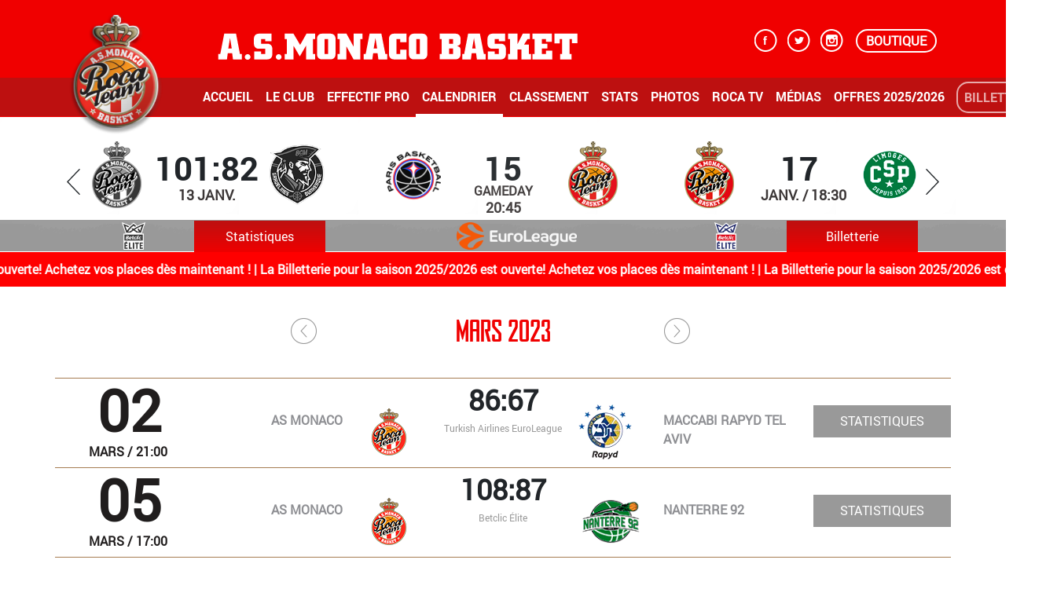

--- FILE ---
content_type: text/html; charset=UTF-8
request_url: https://asmonaco.basketball/calendar/monthcalendar.php?month=03&year=2023
body_size: 8188
content:
<!DOCTYPE html>
<html lang="fr-FR">
<head>
<meta http-equiv="x-ua-compatible" content="ie=edge">
    <meta http-equiv="Content-Type" content="text/html; charset=UTF-8" />
	<meta name="viewport" content="width=device-width, initial-scale=1, shrink-to-fit=no">
	<title>Mar 2023</title>
	<link rel="shortcut icon" type="image/x-icon" href="/bitrix/templates/monaco18/favicon.ico" />
	<link rel="apple-touch-icon" href="apple-touch-icon.png">

    <meta property="og:image"         content="" />
    <meta property="og:image:width"   content="" />
    <meta property="og:image:height"  content="" />

	<meta http-equiv="Content-Type" content="text/html; charset=UTF-8" />
<meta name="robots" content="index, follow" />
<meta name="keywords" content="AS Monaco, Basketball" />
<meta name="description" content="AS Monaco, Basketball" />
<link href="/bitrix/js/main/core/css/core.min.css?14398099402854" type="text/css" rel="stylesheet" />



<link href="/bitrix/cache/css/s1/monaco18/page_ffa0caa3bdf3211f9450bb67cbbf1aeb/page_ffa0caa3bdf3211f9450bb67cbbf1aeb_v1.css?175791839912155" type="text/css"  rel="stylesheet" />
<link href="/bitrix/cache/css/s1/monaco18/template_4a13ee298d30b82d9a129a40a2cccc02/template_4a13ee298d30b82d9a129a40a2cccc02_v1.css?17579179071004" type="text/css"  data-template-style="true" rel="stylesheet" />
<script type="text/javascript">if(!window.BX)window.BX={};if(!window.BX.message)window.BX.message=function(mess){if(typeof mess==='object'){for(let i in mess) {BX.message[i]=mess[i];} return true;}};</script>
<script type="text/javascript">(window.BX||top.BX).message({'JS_CORE_LOADING':'En cours de chargement...','JS_CORE_WINDOW_CLOSE':'Fermer','JS_CORE_WINDOW_EXPAND':'Développer','JS_CORE_WINDOW_NARROW':'Agrandir','JS_CORE_WINDOW_SAVE':'Enregistrer','JS_CORE_WINDOW_CANCEL':'Annuler','JS_CORE_H':'h','JS_CORE_M':'m','JS_CORE_S':'a','JS_CORE_NO_DATA':'- Pas de données -','JSADM_AI_HIDE_EXTRA':'Cacher le supplément','JSADM_AI_ALL_NOTIF':'Afficher tout','JSADM_AUTH_REQ':'Autorisation requise !','JS_CORE_WINDOW_AUTH':'Autorisation','JS_CORE_IMAGE_FULL':'Taille reelle','JS_CORE_WINDOW_CONTINUE':'Continuer'});</script>

<script type="text/javascript" src="/bitrix/js/main/core/core.min.js?1608288684252095"></script>

<script>BX.setJSList(['/bitrix/js/main/core/core_ajax.js','/bitrix/js/main/core/core_promise.js','/bitrix/js/main/polyfill/promise/js/promise.js','/bitrix/js/main/loadext/loadext.js','/bitrix/js/main/loadext/extension.js','/bitrix/js/main/polyfill/promise/js/promise.js','/bitrix/js/main/polyfill/find/js/find.js','/bitrix/js/main/polyfill/includes/js/includes.js','/bitrix/js/main/polyfill/matches/js/matches.js','/bitrix/js/ui/polyfill/closest/js/closest.js','/bitrix/js/main/polyfill/fill/main.polyfill.fill.js','/bitrix/js/main/polyfill/find/js/find.js','/bitrix/js/main/polyfill/matches/js/matches.js','/bitrix/js/main/polyfill/core/dist/polyfill.bundle.js','/bitrix/js/main/core/core.js','/bitrix/js/main/polyfill/intersectionobserver/js/intersectionobserver.js','/bitrix/js/main/lazyload/dist/lazyload.bundle.js','/bitrix/js/main/polyfill/core/dist/polyfill.bundle.js','/bitrix/js/main/parambag/dist/parambag.bundle.js']);
BX.setCSSList(['/bitrix/js/main/core/css/core.css','/bitrix/js/main/lazyload/dist/lazyload.bundle.css','/bitrix/js/main/parambag/dist/parambag.bundle.css']);</script>
<script type="text/javascript">(window.BX||top.BX).message({'LANGUAGE_ID':'fr','FORMAT_DATE':'DD.MM.YYYY','FORMAT_DATETIME':'DD.MM.YYYY HH:MI:SS','COOKIE_PREFIX':'BITRIX_SM','SERVER_TZ_OFFSET':'3600','SITE_ID':'s1','SITE_DIR':'/','USER_ID':'','SERVER_TIME':'1768466288','USER_TZ_OFFSET':'0','USER_TZ_AUTO':'Y','bitrix_sessid':'79ae0f807755e310fe3ca62ec34c4d70'});</script>


<script type="text/javascript">BX.setCSSList(['/local/components/stib/news.calendar/templates/monthcalendar/style.css','/bitrix/templates/monaco18/styles.css','/bitrix/templates/monaco18/template_styles.css']);</script>


<script type="text/javascript">var _ba = _ba || []; _ba.push(["aid", "082aad7e37530ce0d205e39bd6910019"]); _ba.push(["host", "asmonaco.basketball"]); (function() {var ba = document.createElement("script"); ba.type = "text/javascript"; ba.async = true;ba.src = (document.location.protocol == "https:" ? "https://" : "http://") + "bitrix.info/ba.js";var s = document.getElementsByTagName("script")[0];s.parentNode.insertBefore(ba, s);})();</script>


		
    <!--CSS-->
    <link rel="stylesheet" media="screen" href="/bitrix/templates/monaco18/css/bootstrap.css" async />
    <link rel="stylesheet" media="screen" href="/bitrix/templates/monaco18/css/main1.css" async />
    
    
    <!--JAVASCRIPT-->
    <script src="/bitrix/templates/monaco18/js/jquery-3.5.1.min.js" ></script>
            <script src="/bitrix/templates/monaco18/js/bootstrap.min.js" type="text/javascript"></script> 
   
    <script src="/bitrix/templates/monaco18/js/slick.min.js" type="text/javascript"></script> 
	<script src="/bitrix/templates/monaco18/js/main.js" type="text/javascript"></script> 
   
	</head>
<body>
<div id="panel"></div>
	<div id="fb-root"></div>
<script>(function(d, s, id) {
 var js, fjs = d.getElementsByTagName(s)[0];
 if (d.getElementById(id)) return;
 js = d.createElement(s); js.id = id;
 js.src = "//connect.facebook.net/fr_FR/sdk.js#xfbml=1&version=v2.4&appId=302394174318923";//324430334366834
 fjs.parentNode.insertBefore(js, fjs);
}(document, 'script', 'facebook-jssdk'));</script>

<!-- <script>
 (function(i,s,o,g,r,a,m){i['GoogleAnalyticsObject']=r;i[r]=i[r]||function(){
 (i[r].q=i[r].q||[]).push(arguments)},i[r].l=1*new Date();a=s.createElement(o),
 m=s.getElementsByTagName(o)[0];a.async=1;a.src=g;m.parentNode.insertBefore(a,m)
 })(window,document,'script','//www.google-analytics.com/analytics.js','ga');

 ga('create', 'UA-69980027-1', 'auto');
 ga('send', 'pageview');
</script> -->
<!-- Global site tag (gtag.js) - Google Analytics -->
<script async src="https://www.googletagmanager.com/gtag/js?id=UA-147168600-1"></script>
<script>
	// mostvideo.app@gmail.com
window.dataLayer = window.dataLayer || [];
function gtag(){dataLayer.push(arguments);}
gtag('js', new Date());

gtag('config', 'UA-147168600-1');

// valvarez
gtag('config', 'G-8DGGYGDNHC');
</script>

    <header>
      <div class="container-fluid">
      <div class="container">
        <div class="row top-header">
          <div class="col-lg-2 col-md-2">
            <a href="/" class="logo"><img src="/bitrix/templates/monaco18/img/logo.png" alt="Logo AS MONACO" title="A.S. Monaco"></a>
          </div>
          <div class="col-lg-7 col-md-8">
            <h1 class="asmonacobasket"><img src="/bitrix/templates/monaco18/img/as monaco_svg.svg" alt="" title="A.S.MONACO BASKET"></h1>
          </div>
          <div class="col-lg-3 col-md-2">
            <nav class="soc-navigation">
              <a href="https://www.facebook.com/MonacoBasket?fref=ts" target="_blank" class="nav-fb"></a>
              <a href="https://twitter.com/ASMonaco_Basket" target="_blank" class="nav-twitter"></a>
              <a href="https://www.instagram.com/asmonaco_basket/" target="_blank" class="nav-instagram"></a>
              <a href="https://boutique.asmonaco.basketball/" target="_blank" class="boutique" >BOUTIQUE</a>
            </nav>
			
          </div>
        </div>
</div>	

    

<div class="container">
	<div class="row bottom-header">
	  <div class="col-lg-11 col-12 offset-lg-1">
		  <nav class="navbar monaco-menu navbar-expand-lg navbar-light fixed-top">
		    <a class="navbar-brand" href="/"><img src="/bitrix/templates/monaco18/img/logo.png" alt="Logo AS MONACO" title="A.S. Monaco"></a>
		    <button class="navbar-toggler" type="button" data-toggle="collapse" data-target="#navbar-monaco" aria-controls="navbar-monaco" aria-expanded="false" aria-label="Toggle navigation">
		    <span class="navbar-toggler-icon"></span>
		    </button>
		    
		    <div class="collapse navbar-collapse" id="navbar-monaco">
		      <!-- <nav class="navbar navbar-expand-lg navbar-light"> -->

		        <div class="collapse1 navbar-collapse1" id="navbarTogglerDemo01">
		        <!--div class="collapse navbar-collapse" id="navbarTogglerDemo01"-->
		        	<ul class="navbar-nav mr-auto mt-2 mt-lg-0">
	
	
		
							<li class="nav-item "><a  class="nav-link" href="/"  >ACCUEIL</a></li>
			
		
	
	
	
	
		
							<li class="nav-item "><a  class="nav-link" href="/club/history.php"  >LE CLUB</a></li>
			
		
	
	
	
	
		
							<li class="nav-item "><a  class="nav-link" href="/team/"  >EFFECTIF PRO</a></li>
			
		
	
	
	
	
		
							<li class="nav-item  active"><a  class="nav-link" href="/calendar/monthcalendar.php"  >CALENDRIER</a></li>
			
		
	
	
	
	
		
							<li class="nav-item "><a  class="nav-link" href="/results/"  >CLASSEMENT</a></li>
			
		
	
	
	
	
		
			<li class="nav-item dropdown">
			  <a class="nav-link dropdown-toggle" href="javascript:void(0);" id="STATS" data-toggle="dropdown" aria-haspopup="true" aria-expanded="false">
			    STATS			  </a>

			  <ul class="dropdown-menu" aria-labelledby="STATS">

		
	
	
	
	
		
							<li><a  class="dropdown-item" href="https://www.euroleaguebasketball.net/euroleague/teams/as-monaco/statistics/mco/" target="_blank" >Euroleague</a></li>
			
		
	
	
	
	
		
							<li><a  class="dropdown-item" href="https://lnb.fr/fr/teams/details?yid=2025&cid=302&tid=1791&did=1&clid=48&tab=statistics" target="_blank" >Betclic Élite</a></li>
			
		
	
	
			</ul></li>	
	
		
							<li class="nav-item "><a  class="nav-link" href="/photo/"  >PHOTOS</a></li>
			
		
	
	
	
	
		
							<li class="nav-item "><a  class="nav-link" href="/video/"  >ROCA TV</a></li>
			
		
	
	
	
	
		
							<li class="nav-item "><a  class="nav-link" href="/press/"  >MÉDIAS</a></li>
			
		
	
	
	
	
		
			<li class="nav-item dropdown">
			  <a class="nav-link dropdown-toggle" href="javascript:void(0);" id="OFFRES2025/2026" data-toggle="dropdown" aria-haspopup="true" aria-expanded="false">
			    OFFRES 2025/2026			  </a>

			  <ul class="dropdown-menu" aria-labelledby="OFFRES2025/2026">

		
	
	
	
	
		
							<li><a  class="dropdown-item" href="/offers/"  >Abonnement mi-saison 25/26 Betclic Elite</a></li>
			
		
	
	
	
	
		
							<li><a  class="dropdown-item" href="/offers/personalized-offers.php"  >OFFRES PERSONNALISÉES</a></li>
			
		
	
	
	
	
		
							<li><a  class="dropdown-item" href="/offers/student.php"  >Offres étudiantes</a></li>
			
		
	
	
	
	
		
							<li><a  class="dropdown-item" href="/offers/vip.php"  >HOSPITALITÉS / VIP</a></li>
			
		
	
	
	
	
		
							<li><a  class="dropdown-item" href="/offers/contact.php"  >CONTACTS</a></li>
			
		
	
	
			</ul></li>	
	
		
							<li class="nav-item "><a  class="nav-link" href="https://billetterie.asmonaco.basketball/" target="_blank" >BILLETTERIE</a></li>
			
		
	
	

	             <nav class="soc-navigation menu-mob">
	                 <a href="" class="nav-fb"></a>
	                 <a href="" class="nav-twitter"></a>
	                  <a href="" class="nav-instagram"></a>
	              <a href="https://boutique.asmonaco.basketball/" target="_blank" class="boutique">BOUTIQUE</a>
	              </nav>
	          </ul>
	          </div>
	          <!-- </nav> -->

	        </div>
	      </nav>
  	 </div>    
    </div>
</div>


<script type="text/javascript">
	$(document).ready(function() {
		// $(".parent3lvl").click(function(event){
		// 	// alert('t');
		// 	event.preventDefault();
		// 	$(this).nextUntil( ".parent3lvl" ).toggle();
		// });
		
	});
</script>	<!-- /nav-collapse -->                                
	    <!--bottom-header-->
	  </div>
	  <!--container-->

<script>
var gamelist = '';


BX.ready(function(){
	//BX.showWait('mydata');
	//BX.ajax.get("/tajx.php", "", __handlerAjax);
	changeTeam(0);
});


function changeTeam(type)
{
	var team = 95;//$('.selectpicker option:selected').val();

	if(team == '1109') type=5;

	switch(type)
	{
		case 0: filterLoad('HG='+team); break;
		case 1: filterLoad('H='+team); break;
		case 2: filterLoad('G='+team); break;

		case 5: filterLoad('SID='+team); break;
	}
}

function filterLoad(param)
{
	// BX.showWait('mydata');
	BX.ajax.get("/tajx.php", param, __handlerAjax);
}

function filterGame(class_name)
{
	gamelist.each(function(){
		if($(this).hasClass(class_name) || class_name=='all')
			$(this).show();
		else
			$(this).hide();
    });
}

function __handlerAjax(data)
{
	// шаблон компонента: /local/components/stib/main.gamelist/templates/.default
	var obContainer = document.getElementById('mydata');
	if (obContainer)
	{
		obContainer.innerHTML = data;
		$('#carousel-monaco-matches .carousel-inner').slick({
		  lazyLoad: 'ondemand',
		  slidesToShow: 3,
		  slidesToScroll: 1,
		  infinite: false,
		  speed: 500,
		  responsive: [
		    {
		      breakpoint: 1022,
		      settings: {
		      	slidesToShow: 1,
				slidesToScroll: 1,
		      }
		    }
		  ]
		});
		//$('#carousel-monaco-matches .carousel-inner').slick('slickGoTo', $(window).width() <= 1022 ? 87 : 85); //uncomment on the end of season
	};
		//gameCarouselInit();
	};
	// gamelist = $("#carousel_game_container").find("li");
	// BX.closeWait('mydata');
	/*var online_link = $('#mydata li .online').find('.bc-profile-link');
	if(online_link.length)
	{
		$('.online_translation').addClass('online').wrap( "<a href='"+online_link.attr('href')+"'></a>" );
	}*/	

</script>

		<div class="container-fluid carousel-monaco" id="mydata">
		</div> 
	  <!--container-fluid carousel-monaco-->
	  <!--container-->
       		<a href="https://billetterie.asmonaco.basketball/" target="_blank">
			<div style="width:100%;background-color: red;color: white;overflow-x: hidden;">
				<div id="marquee" style="padding:10px 20px;font-weight:bold;">
					La Billetterie pour la saison 2025/2026 est ouverte! Achetez vos places dès maintenant ! | La Billetterie pour la saison 2025/2026 est ouverte! Achetez vos places dès maintenant ! | La Billetterie pour la saison 2025/2026 est ouverte! Achetez vos places dès maintenant ! | La Billetterie pour la saison 2025/2026 est ouverte! Achetez vos places dès maintenant ! | La Billetterie pour la saison 2025/2026 est ouverte! Achetez vos places dès maintenant ! | La Billetterie pour la saison 2025/2026 est ouverte! Achetez vos places dès maintenant ! | La Billetterie pour la saison 2025/2026 est ouverte! Achetez vos places dès maintenant ! | La Billetterie pour la saison 2025/2026 est ouverte! Achetez vos places dès maintenant ! | La Billetterie pour la saison 2025/2026 est ouverte! Achetez vos places dès maintenant ! | La Billetterie pour la saison 2025/2026 est ouverte! Achetez vos places dès maintenant ! | La Billetterie pour la saison 2025/2026 est ouverte! Achetez vos places dès maintenant ! | 				</div>
			</div>
		</a>
		<style>
		#marquee {
          width: 100%;
          overflow: hidden;
          white-space: nowrap;
          animation: marquee 140s linear infinite;
        }
    
        @keyframes marquee {
          0% { transform: translateX(0%); }
          100% { transform: translateX(-90%); }
        }

		a:has(#marquee):hover {
			text-decoration: none;
		}
		</style>
    	<script>
        const marquee = document.getElementById('marquee');
    
        const textWidth = marquee.scrollWidth;
        const containerWidth = marquee.offsetWidth;
    
        marquee.style.width = `${textWidth}px`;
        marquee.style.animationPlayState = 'running';
        </script> 
		
	</header>
<main class="main-container rel_calendar">
  <div class="container-fluid">
<link rel="stylesheet" href="/bitrix/templates/monaco18/css/jquery.fancybox.min.css" />
<script src="/bitrix/templates/monaco18/js/jquery.fancybox.min.js"></script>
<script type="text/javascript">
	$(document).ready(function() {
		$('.fancybox').fancybox();
	});
</script> 


<div class="container rel_calendar-box">  
 
  <div class="row date-listing">
    <div class="col-md-1 offset-md-3 col-2" style="visibility: visible;"><a href="/calendar/monthcalendar.php?month=02&amp;year=2023" class="prev-months-calendaar"></a></div>
    <div class="col-md-4 col-8"> <h1 class="les-topsh1"><span>mars 2023</span></h1></div>
    <div class="col-md-1 col-2" style="visibility: visible;"><a href="/calendar/monthcalendar.php?month=04&amp;year=2023" class="next-months-calendaar"></a></div>
  </div>
                                      <!-- game -->
    <div class="row matches-row">
      <div class="col-md-2 calendar-date-match col-12">
        <p>02          <span>mars / 21:00&nbsp;</span>
        </p>
         
      </div>
      <div class="col-md-3 calendar-team-left col-4">
        
        <img src="/upload/iblock/f14/f1448e72f99b606452d1bdab3919cbe7.png" alt="AS Monaco">
        <p>AS Monaco</p>

      </div>
      <div class="col-md-2 calendar-result text-center col-4">
        <p >86:67 <span>Turkish Airlines EuroLeague <br> </span>  </p>
        
      </div>
      <div class="col-md-3 calendar-team-right col-4">
       
        <img src="/upload/iblock/251/251db8b732061dee87d17be8827db774.png" alt="Maccabi Rapyd Tel Aviv">
         <p>Maccabi Rapyd Tel Aviv</p>
      </div>
      <div class="col-md-2 calendar-banner col-4 offset-4 offset-md-0">
                <a href="/games/profile.php?ID=38492" class="banner-rel statistics-rel">STATISTIQUES</a>
              </div>
    </div>
    <!-- game -->
	                                <!-- game -->
    <div class="row matches-row">
      <div class="col-md-2 calendar-date-match col-12">
        <p>05          <span>mars / 17:00&nbsp;</span>
        </p>
         
      </div>
      <div class="col-md-3 calendar-team-left col-4">
        
        <img src="/upload/iblock/f14/f1448e72f99b606452d1bdab3919cbe7.png" alt="AS Monaco">
        <p>AS Monaco</p>

      </div>
      <div class="col-md-2 calendar-result text-center col-4">
        <p >108:87 <span>Betclic Élite <br> </span>  </p>
        
      </div>
      <div class="col-md-3 calendar-team-right col-4">
       
        <img src="/upload/iblock/f6d/f6dc21028f85e8c0c8d16df03b5c5780.png" alt="Nanterre 92">
         <p>Nanterre 92</p>
      </div>
      <div class="col-md-2 calendar-banner col-4 offset-4 offset-md-0">
                <a href="/games/profile.php?ID=38543" class="banner-rel statistics-rel">STATISTIQUES</a>
              </div>
    </div>
    <!-- game -->
	                                      <!-- game -->
    <div class="row matches-row">
      <div class="col-md-2 calendar-date-match col-12">
        <p>08          <span>mars / 21:00&nbsp;</span>
        </p>
         
      </div>
      <div class="col-md-3 calendar-team-left col-4">
        
        <img src="/upload/iblock/f14/f1448e72f99b606452d1bdab3919cbe7.png" alt="AS Monaco">
        <p>AS Monaco</p>

      </div>
      <div class="col-md-2 calendar-result text-center col-4">
        <p >84:70 <span>Turkish Airlines EuroLeague <br> </span>  </p>
        
      </div>
      <div class="col-md-3 calendar-team-right col-4">
       
        <img src="/upload/iblock/eb6/eb64444ce3d824c0c6ad871c26052533.png" alt="Panathinaikos AKTOR Athens">
         <p>Panathinaikos AKTOR Athens</p>
      </div>
      <div class="col-md-2 calendar-banner col-4 offset-4 offset-md-0">
                <a href="/games/profile.php?ID=38493" class="banner-rel statistics-rel">STATISTIQUES</a>
              </div>
    </div>
    <!-- game -->
	                        <!-- game -->
    <div class="row matches-row">
      <div class="col-md-2 calendar-date-match col-12">
        <p>10          <span>mars / 20:30&nbsp;</span>
        </p>
         
      </div>
      <div class="col-md-3 calendar-team-left col-4">
        
        <img src="/upload/iblock/d2a/d2a774e0fd766b85ec871c171bb8fba3.png" alt="Kosner Baskonia Vitoria-Gasteiz">
        <p>Kosner Baskonia Vitoria-Gasteiz</p>

      </div>
      <div class="col-md-2 calendar-result text-center col-4">
        <p >93:102 <span>Turkish Airlines EuroLeague <br> </span>  </p>
        
      </div>
      <div class="col-md-3 calendar-team-right col-4">
       
        <img src="/upload/iblock/f14/f1448e72f99b606452d1bdab3919cbe7.png" alt="AS Monaco">
         <p>AS Monaco</p>
      </div>
      <div class="col-md-2 calendar-banner col-4 offset-4 offset-md-0">
                <a href="/games/profile.php?ID=38494" class="banner-rel statistics-rel">STATISTIQUES</a>
              </div>
    </div>
    <!-- game -->
	                        <!-- game -->
    <div class="row matches-row">
      <div class="col-md-2 calendar-date-match col-12">
        <p>12          <span>mars / 17:00&nbsp;</span>
        </p>
         
      </div>
      <div class="col-md-3 calendar-team-left col-4">
        
        <img src="/upload/iblock/8f1/8f1cbfbbcb78eccdd43dd02d6f4cf8f4.png" alt="Roanne">
        <p>Roanne</p>

      </div>
      <div class="col-md-2 calendar-result text-center col-4">
        <p >74:85 <span>Betclic Élite <br> </span>  </p>
        
      </div>
      <div class="col-md-3 calendar-team-right col-4">
       
        <img src="/upload/iblock/f14/f1448e72f99b606452d1bdab3919cbe7.png" alt="AS Monaco">
         <p>AS Monaco</p>
      </div>
      <div class="col-md-2 calendar-banner col-4 offset-4 offset-md-0">
                <a href="/games/profile.php?ID=38544" class="banner-rel statistics-rel">STATISTIQUES</a>
              </div>
    </div>
    <!-- game -->
	                                              <!-- game -->
    <div class="row matches-row">
      <div class="col-md-2 calendar-date-match col-12">
        <p>16          <span>mars / 19:00&nbsp;</span>
        </p>
         
      </div>
      <div class="col-md-3 calendar-team-left col-4">
        
        <img src="/upload/iblock/f14/f1448e72f99b606452d1bdab3919cbe7.png" alt="AS Monaco">
        <p>AS Monaco</p>

      </div>
      <div class="col-md-2 calendar-result text-center col-4">
        <p >81:68 <span>Turkish Airlines EuroLeague <br> </span>  </p>
        
      </div>
      <div class="col-md-3 calendar-team-right col-4">
       
        <img src="/upload/iblock/8d7/8d765a92ea7fd7479c0ce86d1ce30a1b.png" alt="Virtus Bologna">
         <p>Virtus Bologna</p>
      </div>
      <div class="col-md-2 calendar-banner col-4 offset-4 offset-md-0">
                <a href="/games/profile.php?ID=38495" class="banner-rel statistics-rel">STATISTIQUES</a>
              </div>
    </div>
    <!-- game -->
	                        <!-- game -->
    <div class="row matches-row">
      <div class="col-md-2 calendar-date-match col-12">
        <p>18          <span>mars / 18:00&nbsp;</span>
        </p>
         
      </div>
      <div class="col-md-3 calendar-team-left col-4">
        
        <img src="/upload/iblock/a8e/a8ebd5b0298f73d260fc6aaff62c412c.png" alt="Pau-Lacq-Orthez">
        <p>Pau-Lacq-Orthez</p>

      </div>
      <div class="col-md-2 calendar-result text-center col-4">
        <p >78:98 <span>Coupe de France <br> </span>  </p>
        
      </div>
      <div class="col-md-3 calendar-team-right col-4">
       
        <img src="/upload/iblock/f14/f1448e72f99b606452d1bdab3919cbe7.png" alt="AS Monaco">
         <p>AS Monaco</p>
      </div>
      <div class="col-md-2 calendar-banner col-4 offset-4 offset-md-0">
                <a href="/games/profile.php?ID=44876" class="banner-rel statistics-rel">STATISTIQUES</a>
              </div>
    </div>
    <!-- game -->
	                <!-- game -->
    <div class="row matches-row">
      <div class="col-md-2 calendar-date-match col-12">
        <p>19          <span>mars / 14:30&nbsp;</span>
        </p>
         
      </div>
      <div class="col-md-3 calendar-team-left col-4">
        
        <img src="/upload/iblock/f14/f1448e72f99b606452d1bdab3919cbe7.png" alt="AS Monaco">
        <p>AS Monaco</p>

      </div>
      <div class="col-md-2 calendar-result text-center col-4">
        <p >87:78 <span>Coupe de France <br> </span>  </p>
        
      </div>
      <div class="col-md-3 calendar-team-right col-4">
       
        <img src="/upload/iblock/e1f/e1f79b45c3a4240cc9b9b4bbb96b3349.png" alt="Le Mans">
         <p>Le Mans</p>
      </div>
      <div class="col-md-2 calendar-banner col-4 offset-4 offset-md-0">
                <a href="/games/profile.php?ID=45294" class="banner-rel statistics-rel">STATISTIQUES</a>
              </div>
    </div>
    <!-- game -->
	                              <!-- game -->
    <div class="row matches-row">
      <div class="col-md-2 calendar-date-match col-12">
        <p>21          <span>mars / 20:00&nbsp;</span>
        </p>
         
      </div>
      <div class="col-md-3 calendar-team-left col-4">
        
        <img src="/upload/iblock/f14/f1448e72f99b606452d1bdab3919cbe7.png" alt="AS Monaco">
        <p>AS Monaco</p>

      </div>
      <div class="col-md-2 calendar-result text-center col-4">
        <p >99:78 <span>Betclic Élite <br> </span>  </p>
        
      </div>
      <div class="col-md-3 calendar-team-right col-4">
       
        <img src="/upload/iblock/832/832bc619601050e140e580264c69da9a.png" alt="Le Portel">
         <p>Le Portel</p>
      </div>
      <div class="col-md-2 calendar-banner col-4 offset-4 offset-md-0">
                <a href="/games/profile.php?ID=38545" class="banner-rel statistics-rel">STATISTIQUES</a>
              </div>
    </div>
    <!-- game -->
	                                <!-- game -->
    <div class="row matches-row">
      <div class="col-md-2 calendar-date-match col-12">
        <p>24          <span>mars / 19:00&nbsp;</span>
        </p>
         
      </div>
      <div class="col-md-3 calendar-team-left col-4">
        
        <img src="/upload/iblock/f14/f1448e72f99b606452d1bdab3919cbe7.png" alt="AS Monaco">
        <p>AS Monaco</p>

      </div>
      <div class="col-md-2 calendar-result text-center col-4">
        <p >90:79 <span>Turkish Airlines EuroLeague <br> </span>  </p>
        
      </div>
      <div class="col-md-3 calendar-team-right col-4">
       
        <img src="/upload/iblock/af8/af8edfc76a69d090bf12daf426645bd4.png" alt="Valencia Basket">
         <p>Valencia Basket</p>
      </div>
      <div class="col-md-2 calendar-banner col-4 offset-4 offset-md-0">
                <a href="/games/profile.php?ID=38496" class="banner-rel statistics-rel">STATISTIQUES</a>
              </div>
    </div>
    <!-- game -->
	                        <!-- game -->
    <div class="row matches-row">
      <div class="col-md-2 calendar-date-match col-12">
        <p>26          <span>mars / 19:00&nbsp;</span>
        </p>
         
      </div>
      <div class="col-md-3 calendar-team-left col-4">
        
        <img src="/upload/iblock/b68/b68fbd6387b91ac8bc8c215e05f4c3cd.png" alt="Limoges">
        <p>Limoges</p>

      </div>
      <div class="col-md-2 calendar-result text-center col-4">
        <p >83:76 <span>Betclic Élite <br> </span>  </p>
        
      </div>
      <div class="col-md-3 calendar-team-right col-4">
       
        <img src="/upload/iblock/f14/f1448e72f99b606452d1bdab3919cbe7.png" alt="AS Monaco">
         <p>AS Monaco</p>
      </div>
      <div class="col-md-2 calendar-banner col-4 offset-4 offset-md-0">
                <a href="/games/profile.php?ID=38546" class="banner-rel statistics-rel">STATISTIQUES</a>
              </div>
    </div>
    <!-- game -->
	                                      <!-- game -->
    <div class="row matches-row">
      <div class="col-md-2 calendar-date-match col-12">
        <p>29          <span>mars / 18:00&nbsp;</span>
        </p>
         
      </div>
      <div class="col-md-3 calendar-team-left col-4">
        
        <img src="/upload/iblock/2e9/2e9508e24fbdf29f91e4e91545745574.png" alt="Zalgiris Kaunas">
        <p>Zalgiris Kaunas</p>

      </div>
      <div class="col-md-2 calendar-result text-center col-4">
        <p >79:70 <span>Turkish Airlines EuroLeague <br> </span>  </p>
        
      </div>
      <div class="col-md-3 calendar-team-right col-4">
       
        <img src="/upload/iblock/f14/f1448e72f99b606452d1bdab3919cbe7.png" alt="AS Monaco">
         <p>AS Monaco</p>
      </div>
      <div class="col-md-2 calendar-banner col-4 offset-4 offset-md-0">
                <a href="/games/profile.php?ID=38497" class="banner-rel statistics-rel">STATISTIQUES</a>
              </div>
    </div>
    <!-- game -->
	                        <!-- game -->
    <div class="row matches-row">
      <div class="col-md-2 calendar-date-match col-12">
        <p>31          <span>mars / 19:00&nbsp;</span>
        </p>
         
      </div>
      <div class="col-md-3 calendar-team-left col-4">
        
        <img src="/upload/iblock/8a1/8a1aa1632503bdfc2427de38d821738d.png" alt="FC Bayern Munich">
        <p>FC Bayern Munich</p>

      </div>
      <div class="col-md-2 calendar-result text-center col-4">
        <p >81:84 <span>Turkish Airlines EuroLeague <br> </span>  </p>
        
      </div>
      <div class="col-md-3 calendar-team-right col-4">
       
        <img src="/upload/iblock/f14/f1448e72f99b606452d1bdab3919cbe7.png" alt="AS Monaco">
         <p>AS Monaco</p>
      </div>
      <div class="col-md-2 calendar-banner col-4 offset-4 offset-md-0">
                <a href="/games/profile.php?ID=38498" class="banner-rel statistics-rel">STATISTIQUES</a>
              </div>
    </div>
    <!-- game -->
	                          

</div> 
<!--container-->
  </div>
</main>
<!--script>
$( document ).ready(function() {
   $("#globalwrap").addClass("fullpage");
});

</script-->
<footer>
	<section class="sponsors container-fluid">
<div class="container" id="mybaners">

</div>

  <!--sponsors-slider-->
</div>
</section>
<section class="container-fluid hashtag">
<div class="container">
  <div class="row">
    <div class="col align-content-center">
      <h2><a href="https://www.google.com/search?q=%23rocateam" target="_blank"><img src="/bitrix/templates/monaco18/img/rocateam_svg.svg" alt="#ROCATEAM"></a></h2>
      <nav class="soc-navigation footer-soc">
		<a href="/video/" target="_blank" class="nav-rocatv"></a>
		<a href="https://www.facebook.com/MonacoBasket?fref=ts" target="_blank" class="nav-fb"></a>
        <a href="https://twitter.com/ASMonaco_Basket" target="_blank" class="nav-twitter"></a>
        <a href="https://www.instagram.com/asmonaco_basket/" target="_blank" class="nav-instagram"></a>
		<a href="/offers/contact.php" target="_blank" class="nav-contact"></a>
      </nav>
		<nav class="soc-navigation footer-soc" style="display: flex;justify-content: center;">
			<a href="https://asmonaco.basketball/legal-notice.php" class="boutique">Mentions Légales</a>
      	</nav>
    </div>
  </div>
</div>
</section>
<section class="container-fluid copyright-monaco">
<div class="container">
  <div class="row">
    <div class="copyright-txt text-center col-12" style="width: auto; padding-top: 10px; padding-bottom: 0;">

© Roca Team - Tous droits réservés

</div>
<!-- Tous droits reservés. Copyright :   <a href="/">asmonaco.basketball  </a>-->
  </div>
<div class="row">
    <div class="copyright-txt text-center col-12">
     <a href="https://technodreams.biz/" style="width: auto; padding-top: 10px; padding-bottom: 0;" target="blank">Réalisé par Technodreams</a>
	  </div>
		<br><br>
 </div>
</div>
</section>
</footer>
<script>
// $( window ).on( "load", function() {
// 	$.get( "/sponsors.php", function( data ) {
// 		$("#content").after(data);
// 	});
// });
	// old_footer <a href="/">asmbasket.org \ </a> AS      Monaco (Monaco), 2015-2018. Tous droits réservés. Lorsque vous utilisez la référence des matériaux du site à asmbasket.org requis.
BX.ready(function(){
	BannerLoad('aj=true');
});
function BannerLoad(param)
{
	// BX.showWait('mydata');
	BX.ajax.get("/sponsors.php", param, __handlerAjax2);
}

function __handlerAjax2(data)
{
	var obContainer = document.getElementById('mybaners');
	if (obContainer)
	{

		obContainer.innerHTML = data;
		$('.lazy').slick({
		  autoplay: true,
		  autoplaySpeed: 2000,
		  lazyLoad: 'ondemand',
		  slidesToShow: 6,
		  slidesToScroll: 1,
		   responsive: [
		    {
		      breakpoint: 478,
		      settings: {
		      	 slidesToShow: 2,
		        slidesPerRow: 1,
		        rows: 1,
		      }
		    }
		  ]
		});
	}

}
</script>
</body>
</html>


--- FILE ---
content_type: text/html; charset=UTF-8
request_url: https://asmonaco.basketball/tajx.php?HG=95
body_size: 11325
content:
<div id="comp_8b6566201814a3911c588fea2eb3a03d"><div id="carousel-monaco-matches" class="container">

        <div class="carousel-inner">

	
    <div class="carousel-item    0">
      <div class="row">
        <div class="col-lg-4 col-md-4 col-3 offset-1 offset-sm-0 home-team align-self-start">
          <!-- <div class="name-comand">Boulazac</div> -->
          <div class="logo-carousel">
            <noindex>
            <a href="http://www.boulazac-basket-dordogne.com" target="_blank"  rel="nofollow"  title="Boulazac">
            <img src="/upload/iblock/20f/20fbb5e8f096fceedf992f67c57a8dbf.png" alt="Boulazac" title="Boulazac">
            </a>
            </noindex>
          </div>
        </div>
        <div class="col-lg-4 col-md-2 col-4 align-self-start">
          <div class="date-carousel text-center">
            
            <div class="date-day" >
                                    70:95                                  </div>
            <div class="bottom-date-carousel">

              <div class="months-carousel bold">
               20 sept.              <!-- NOV / 17:00 -->
            </div>
            </div>
          </div>
        </div>
        <div class="col-lg-4 col-md-4 col-3 guest-team align-self-start">
          <div class="logo-carousel">
            <noindex><a href="http://asmonaco.basketball"  rel="nofollow"  target="_blank" title="AS Monaco">
            <img src="/upload/iblock/a80/a8036004c48648698c7cedb90ed0b760.png" alt="AS Monaco" title="AS Monaco">
            </a></noindex>
          </div>
          <!-- <div class="name-comand text-nowrap">AS Monaco</div> -->
        </div>
                <div class="box-carousel">
        	        	          <a href="javascript:void(0);" class="logo-league-carousel">
          	
            <img src="/upload/iblock/911/911dfdd870884855c5aa417208ba1b07.png" title="SuperCoupe" alt="SuperCoupe">
          </a>
          <!-- <div class="txt-box-carousel text-capitalize" > -->
                        <!-- <a class="bc-profile-link" href="/games/profile.php?ID=67644">statistiques</a> -->
             <a href="/games/profile.php?ID=67644" class="txt-box-carousel text-capitalize"><div class="" >statistiques</div></a>
                      <!-- </div> -->
          <div class="clear"></div>
                </div>
              </div>

    </div>
   
	
    <div class="carousel-item    0">
      <div class="row">
        <div class="col-lg-4 col-md-4 col-3 offset-1 offset-sm-0 home-team align-self-start">
          <!-- <div class="name-comand">AS Monaco</div> -->
          <div class="logo-carousel">
            <noindex>
            <a href="http://asmonaco.basketball" target="_blank"  rel="nofollow"  title="AS Monaco">
            <img src="/upload/iblock/a80/a8036004c48648698c7cedb90ed0b760.png" alt="AS Monaco" title="AS Monaco">
            </a>
            </noindex>
          </div>
        </div>
        <div class="col-lg-4 col-md-2 col-4 align-self-start">
          <div class="date-carousel text-center">
            
            <div class="date-day" >
                                    104:79                                  </div>
            <div class="bottom-date-carousel">

              <div class="months-carousel bold">
               21 sept.              <!-- NOV / 17:00 -->
            </div>
            </div>
          </div>
        </div>
        <div class="col-lg-4 col-md-4 col-3 guest-team align-self-start">
          <div class="logo-carousel">
            <noindex><a href="http://www.msb.fr/"  rel="nofollow"  target="_blank" title="Le Mans">
            <img src="/upload/iblock/189/189ae6c64402e1c8cdfbcacbfc9db74e.png" alt="Le Mans" title="Le Mans">
            </a></noindex>
          </div>
          <!-- <div class="name-comand text-nowrap">Le Mans</div> -->
        </div>
                <div class="box-carousel">
        	        	          <a href="javascript:void(0);" class="logo-league-carousel">
          	
            <img src="/upload/iblock/911/911dfdd870884855c5aa417208ba1b07.png" title="SuperCoupe" alt="SuperCoupe">
          </a>
          <!-- <div class="txt-box-carousel text-capitalize" > -->
                        <!-- <a class="bc-profile-link" href="/games/profile.php?ID=68784">statistiques</a> -->
             <a href="/games/profile.php?ID=68784" class="txt-box-carousel text-capitalize"><div class="" >statistiques</div></a>
                      <!-- </div> -->
          <div class="clear"></div>
                </div>
              </div>

    </div>
   
	
    <div class="carousel-item    0">
      <div class="row">
        <div class="col-lg-4 col-md-4 col-3 offset-1 offset-sm-0 home-team align-self-start">
          <!-- <div class="name-comand">Le Portel</div> -->
          <div class="logo-carousel">
            <noindex>
            <a href="http://www.essm-basket.fr" target="_blank"  rel="nofollow"  title="Le Portel">
            <img src="/upload/iblock/3a9/3a9d5ed9c7427479fd2bd8612f10f060.png" alt="Le Portel" title="Le Portel">
            </a>
            </noindex>
          </div>
        </div>
        <div class="col-lg-4 col-md-2 col-4 align-self-start">
          <div class="date-carousel text-center">
            
            <div class="date-day" >
                                    63:84                                  </div>
            <div class="bottom-date-carousel">

              <div class="months-carousel bold">
               28 sept.              <!-- NOV / 17:00 -->
            </div>
            </div>
          </div>
        </div>
        <div class="col-lg-4 col-md-4 col-3 guest-team align-self-start">
          <div class="logo-carousel">
            <noindex><a href="http://asmonaco.basketball"  rel="nofollow"  target="_blank" title="AS Monaco">
            <img src="/upload/iblock/a80/a8036004c48648698c7cedb90ed0b760.png" alt="AS Monaco" title="AS Monaco">
            </a></noindex>
          </div>
          <!-- <div class="name-comand text-nowrap">AS Monaco</div> -->
        </div>
                <div class="box-carousel">
        	        	          <a href="javascript:void(0);" class="logo-league-carousel">
          	
            <img src="/upload/iblock/a5a/a5a65183eab6a46a66aa7504c08c3cce.png" title="Betclic Élite" alt="Betclic Élite">
          </a>
          <!-- <div class="txt-box-carousel text-capitalize" > -->
                        <!-- <a class="bc-profile-link" href="/games/profile.php?ID=67700">statistiques</a> -->
             <a href="/games/profile.php?ID=67700" class="txt-box-carousel text-capitalize"><div class="" >statistiques</div></a>
                      <!-- </div> -->
          <div class="clear"></div>
                </div>
              </div>

    </div>
   
	
    <div class="carousel-item    0">
      <div class="row">
        <div class="col-lg-4 col-md-4 col-3 offset-1 offset-sm-0 home-team align-self-start">
          <!-- <div class="name-comand">AS Monaco</div> -->
          <div class="logo-carousel">
            <noindex>
            <a href="http://asmonaco.basketball" target="_blank"  rel="nofollow"  title="AS Monaco">
            <img src="/upload/iblock/a80/a8036004c48648698c7cedb90ed0b760.png" alt="AS Monaco" title="AS Monaco">
            </a>
            </noindex>
          </div>
        </div>
        <div class="col-lg-4 col-md-2 col-4 align-self-start">
          <div class="date-carousel text-center">
            
            <div class="date-day" >
                                    84:89                                  </div>
            <div class="bottom-date-carousel">

              <div class="months-carousel bold">
               01 oct.              <!-- NOV / 17:00 -->
            </div>
            </div>
          </div>
        </div>
        <div class="col-lg-4 col-md-4 col-3 guest-team align-self-start">
          <div class="logo-carousel">
            <noindex><a href="https://zalgiris.lt/en/"  rel="nofollow"  target="_blank" title="Zalgiris Kaunas">
            <img src="/upload/iblock/b16/b1660c26f16d125a5b1a4cd27acba0a3.png" alt="Zalgiris Kaunas" title="Zalgiris Kaunas">
            </a></noindex>
          </div>
          <!-- <div class="name-comand text-nowrap">Zalgiris Kaunas</div> -->
        </div>
                <div class="box-carousel">
        	        	          <a href="javascript:void(0);" class="logo-league-carousel">
          	
            <img src="/upload/iblock/b79/b793c10eac4a92c0df433a4fe1dc9ecc.png" title="Euroleague" alt="Euroleague">
          </a>
          <!-- <div class="txt-box-carousel text-capitalize" > -->
                        <!-- <a class="bc-profile-link" href="/games/profile.php?ID=67660">statistiques</a> -->
             <a href="/games/profile.php?ID=67660" class="txt-box-carousel text-capitalize"><div class="" >statistiques</div></a>
                      <!-- </div> -->
          <div class="clear"></div>
                </div>
              </div>

    </div>
   
	
    <div class="carousel-item    0">
      <div class="row">
        <div class="col-lg-4 col-md-4 col-3 offset-1 offset-sm-0 home-team align-self-start">
          <!-- <div class="name-comand">AS Monaco</div> -->
          <div class="logo-carousel">
            <noindex>
            <a href="http://asmonaco.basketball" target="_blank"  rel="nofollow"  title="AS Monaco">
            <img src="/upload/iblock/a80/a8036004c48648698c7cedb90ed0b760.png" alt="AS Monaco" title="AS Monaco">
            </a>
            </noindex>
          </div>
        </div>
        <div class="col-lg-4 col-md-2 col-4 align-self-start">
          <div class="date-carousel text-center">
            
            <div class="date-day" >
                                    103:81                                  </div>
            <div class="bottom-date-carousel">

              <div class="months-carousel bold">
               03 oct.              <!-- NOV / 17:00 -->
            </div>
            </div>
          </div>
        </div>
        <div class="col-lg-4 col-md-4 col-3 guest-team align-self-start">
          <div class="logo-carousel">
            <noindex><a href="https://dubaibasketball.com"  rel="nofollow"  target="_blank" title="Dubai Basketball">
            <img src="/upload/iblock/61b/61b2edfbf80fef4be907fb5c5c121f92.png" alt="Dubai Basketball" title="Dubai Basketball">
            </a></noindex>
          </div>
          <!-- <div class="name-comand text-nowrap">Dubai Basketball</div> -->
        </div>
                <div class="box-carousel">
        	        	          <a href="javascript:void(0);" class="logo-league-carousel">
          	
            <img src="/upload/iblock/b79/b793c10eac4a92c0df433a4fe1dc9ecc.png" title="Euroleague" alt="Euroleague">
          </a>
          <!-- <div class="txt-box-carousel text-capitalize" > -->
                        <!-- <a class="bc-profile-link" href="/games/profile.php?ID=67661">statistiques</a> -->
             <a href="/games/profile.php?ID=67661" class="txt-box-carousel text-capitalize"><div class="" >statistiques</div></a>
                      <!-- </div> -->
          <div class="clear"></div>
                </div>
              </div>

    </div>
   
	
    <div class="carousel-item    0">
      <div class="row">
        <div class="col-lg-4 col-md-4 col-3 offset-1 offset-sm-0 home-team align-self-start">
          <!-- <div class="name-comand">AS Monaco</div> -->
          <div class="logo-carousel">
            <noindex>
            <a href="http://asmonaco.basketball" target="_blank"  rel="nofollow"  title="AS Monaco">
            <img src="/upload/iblock/a80/a8036004c48648698c7cedb90ed0b760.png" alt="AS Monaco" title="AS Monaco">
            </a>
            </noindex>
          </div>
        </div>
        <div class="col-lg-4 col-md-2 col-4 align-self-start">
          <div class="date-carousel text-center">
            
            <div class="date-day" >
                                    99:104                                  </div>
            <div class="bottom-date-carousel">

              <div class="months-carousel bold">
               05 oct.              <!-- NOV / 17:00 -->
            </div>
            </div>
          </div>
        </div>
        <div class="col-lg-4 col-md-4 col-3 guest-team align-self-start">
          <div class="logo-carousel">
            <noindex><a href="http://www.elanchalon.com/"  rel="nofollow"  target="_blank" title="Chalon/Saône">
            <img src="/upload/iblock/6a5/6a504c988382f6e5b10329d42b60f5a1.png" alt="Chalon/Saône" title="Chalon/Saône">
            </a></noindex>
          </div>
          <!-- <div class="name-comand text-nowrap">Chalon/Saône</div> -->
        </div>
                <div class="box-carousel">
        	        	          <a href="javascript:void(0);" class="logo-league-carousel">
          	
            <img src="/upload/iblock/a5a/a5a65183eab6a46a66aa7504c08c3cce.png" title="Betclic Élite" alt="Betclic Élite">
          </a>
          <!-- <div class="txt-box-carousel text-capitalize" > -->
                        <!-- <a class="bc-profile-link" href="/games/profile.php?ID=67701">statistiques</a> -->
             <a href="/games/profile.php?ID=67701" class="txt-box-carousel text-capitalize"><div class="" >statistiques</div></a>
                      <!-- </div> -->
          <div class="clear"></div>
                </div>
              </div>

    </div>
   
	
    <div class="carousel-item    0">
      <div class="row">
        <div class="col-lg-4 col-md-4 col-3 offset-1 offset-sm-0 home-team align-self-start">
          <!-- <div class="name-comand">EA7 Emporio Armani Milan</div> -->
          <div class="logo-carousel">
            <noindex>
            <a href="https://www.olimpiamilano.com/" target="_blank"  rel="nofollow"  title="EA7 Emporio Armani Milan">
            <img src="/upload/iblock/e92/e92454d7346823b7c65ff759a6824148.png" alt="EA7 Emporio Armani Milan" title="EA7 Emporio Armani Milan">
            </a>
            </noindex>
          </div>
        </div>
        <div class="col-lg-4 col-md-2 col-4 align-self-start">
          <div class="date-carousel text-center">
            
            <div class="date-day" >
                                    79:82                                  </div>
            <div class="bottom-date-carousel">

              <div class="months-carousel bold">
               09 oct.              <!-- NOV / 17:00 -->
            </div>
            </div>
          </div>
        </div>
        <div class="col-lg-4 col-md-4 col-3 guest-team align-self-start">
          <div class="logo-carousel">
            <noindex><a href="http://asmonaco.basketball"  rel="nofollow"  target="_blank" title="AS Monaco">
            <img src="/upload/iblock/a80/a8036004c48648698c7cedb90ed0b760.png" alt="AS Monaco" title="AS Monaco">
            </a></noindex>
          </div>
          <!-- <div class="name-comand text-nowrap">AS Monaco</div> -->
        </div>
                <div class="box-carousel">
        	        	          <a href="javascript:void(0);" class="logo-league-carousel">
          	
            <img src="/upload/iblock/b79/b793c10eac4a92c0df433a4fe1dc9ecc.png" title="Euroleague" alt="Euroleague">
          </a>
          <!-- <div class="txt-box-carousel text-capitalize" > -->
                        <!-- <a class="bc-profile-link" href="/games/profile.php?ID=67662">statistiques</a> -->
             <a href="/games/profile.php?ID=67662" class="txt-box-carousel text-capitalize"><div class="" >statistiques</div></a>
                      <!-- </div> -->
          <div class="clear"></div>
                </div>
              </div>

    </div>
   
	
    <div class="carousel-item    0">
      <div class="row">
        <div class="col-lg-4 col-md-4 col-3 offset-1 offset-sm-0 home-team align-self-start">
          <!-- <div class="name-comand">Paris</div> -->
          <div class="logo-carousel">
            <noindex>
            <a href="https://parisbasketball.com/" target="_blank"  rel="nofollow"  title="Paris">
            <img src="/upload/iblock/bc6/bc6bb5c21e6a20a95f90dcb514cbba34.png" alt="Paris" title="Paris">
            </a>
            </noindex>
          </div>
        </div>
        <div class="col-lg-4 col-md-2 col-4 align-self-start">
          <div class="date-carousel text-center">
            
            <div class="date-day" >
                                    94:99                                  </div>
            <div class="bottom-date-carousel">

              <div class="months-carousel bold">
               12 oct.              <!-- NOV / 17:00 -->
            </div>
            </div>
          </div>
        </div>
        <div class="col-lg-4 col-md-4 col-3 guest-team align-self-start">
          <div class="logo-carousel">
            <noindex><a href="http://asmonaco.basketball"  rel="nofollow"  target="_blank" title="AS Monaco">
            <img src="/upload/iblock/a80/a8036004c48648698c7cedb90ed0b760.png" alt="AS Monaco" title="AS Monaco">
            </a></noindex>
          </div>
          <!-- <div class="name-comand text-nowrap">AS Monaco</div> -->
        </div>
                <div class="box-carousel">
        	        	          <a href="javascript:void(0);" class="logo-league-carousel">
          	
            <img src="/upload/iblock/a5a/a5a65183eab6a46a66aa7504c08c3cce.png" title="Betclic Élite" alt="Betclic Élite">
          </a>
          <!-- <div class="txt-box-carousel text-capitalize" > -->
                        <!-- <a class="bc-profile-link" href="/games/profile.php?ID=67702">statistiques</a> -->
             <a href="/games/profile.php?ID=67702" class="txt-box-carousel text-capitalize"><div class="" >statistiques</div></a>
                      <!-- </div> -->
          <div class="clear"></div>
                </div>
              </div>

    </div>
   
	
    <div class="carousel-item    0">
      <div class="row">
        <div class="col-lg-4 col-md-4 col-3 offset-1 offset-sm-0 home-team align-self-start">
          <!-- <div class="name-comand">Virtus Bologna</div> -->
          <div class="logo-carousel">
            <noindex>
            <a href="https://www.virtus.it/" target="_blank"  rel="nofollow"  title="Virtus Bologna">
            <img src="/upload/iblock/71e/71eaa198c5ef6a2af0379d65446e7494.png" alt="Virtus Bologna" title="Virtus Bologna">
            </a>
            </noindex>
          </div>
        </div>
        <div class="col-lg-4 col-md-2 col-4 align-self-start">
          <div class="date-carousel text-center">
            
            <div class="date-day" >
                                    77:73                                  </div>
            <div class="bottom-date-carousel">

              <div class="months-carousel bold">
               15 oct.              <!-- NOV / 17:00 -->
            </div>
            </div>
          </div>
        </div>
        <div class="col-lg-4 col-md-4 col-3 guest-team align-self-start">
          <div class="logo-carousel">
            <noindex><a href="http://asmonaco.basketball"  rel="nofollow"  target="_blank" title="AS Monaco">
            <img src="/upload/iblock/a80/a8036004c48648698c7cedb90ed0b760.png" alt="AS Monaco" title="AS Monaco">
            </a></noindex>
          </div>
          <!-- <div class="name-comand text-nowrap">AS Monaco</div> -->
        </div>
                <div class="box-carousel">
        	        	          <a href="javascript:void(0);" class="logo-league-carousel">
          	
            <img src="/upload/iblock/b79/b793c10eac4a92c0df433a4fe1dc9ecc.png" title="Euroleague" alt="Euroleague">
          </a>
          <!-- <div class="txt-box-carousel text-capitalize" > -->
                        <!-- <a class="bc-profile-link" href="/games/profile.php?ID=67663">statistiques</a> -->
             <a href="/games/profile.php?ID=67663" class="txt-box-carousel text-capitalize"><div class="" >statistiques</div></a>
                      <!-- </div> -->
          <div class="clear"></div>
                </div>
              </div>

    </div>
   
	
    <div class="carousel-item    0">
      <div class="row">
        <div class="col-lg-4 col-md-4 col-3 offset-1 offset-sm-0 home-team align-self-start">
          <!-- <div class="name-comand">AS Monaco</div> -->
          <div class="logo-carousel">
            <noindex>
            <a href="http://asmonaco.basketball" target="_blank"  rel="nofollow"  title="AS Monaco">
            <img src="/upload/iblock/a80/a8036004c48648698c7cedb90ed0b760.png" alt="AS Monaco" title="AS Monaco">
            </a>
            </noindex>
          </div>
        </div>
        <div class="col-lg-4 col-md-2 col-4 align-self-start">
          <div class="date-carousel text-center">
            
            <div class="date-day" >
                                    90:84                                  </div>
            <div class="bottom-date-carousel">

              <div class="months-carousel bold">
               17 oct.              <!-- NOV / 17:00 -->
            </div>
            </div>
          </div>
        </div>
        <div class="col-lg-4 col-md-4 col-3 guest-team align-self-start">
          <div class="logo-carousel">
            <noindex><a href="https://www.valenciabasket.com"  rel="nofollow"  target="_blank" title="Valencia Basket">
            <img src="/upload/iblock/687/68753cccb7fa870d13cc2f1fef680285.png" alt="Valencia Basket" title="Valencia Basket">
            </a></noindex>
          </div>
          <!-- <div class="name-comand text-nowrap">Valencia Basket</div> -->
        </div>
                <div class="box-carousel">
        	        	          <a href="javascript:void(0);" class="logo-league-carousel">
          	
            <img src="/upload/iblock/b79/b793c10eac4a92c0df433a4fe1dc9ecc.png" title="Euroleague" alt="Euroleague">
          </a>
          <!-- <div class="txt-box-carousel text-capitalize" > -->
                        <!-- <a class="bc-profile-link" href="/games/profile.php?ID=67664">statistiques</a> -->
             <a href="/games/profile.php?ID=67664" class="txt-box-carousel text-capitalize"><div class="" >statistiques</div></a>
                      <!-- </div> -->
          <div class="clear"></div>
                </div>
              </div>

    </div>
   
	
    <div class="carousel-item    0">
      <div class="row">
        <div class="col-lg-4 col-md-4 col-3 offset-1 offset-sm-0 home-team align-self-start">
          <!-- <div class="name-comand">Lyon-Villeurbanne</div> -->
          <div class="logo-carousel">
            <noindex>
            <a href="http://ldlcasvel.com" target="_blank"  rel="nofollow"  title="Lyon-Villeurbanne">
            <img src="/upload/iblock/212/2120947caa28cfb6d99aeae7c1cb9d65.png" alt="Lyon-Villeurbanne" title="Lyon-Villeurbanne">
            </a>
            </noindex>
          </div>
        </div>
        <div class="col-lg-4 col-md-2 col-4 align-self-start">
          <div class="date-carousel text-center">
            
            <div class="date-day" >
                                    98:102                                  </div>
            <div class="bottom-date-carousel">

              <div class="months-carousel bold">
               19 oct.              <!-- NOV / 17:00 -->
            </div>
            </div>
          </div>
        </div>
        <div class="col-lg-4 col-md-4 col-3 guest-team align-self-start">
          <div class="logo-carousel">
            <noindex><a href="http://asmonaco.basketball"  rel="nofollow"  target="_blank" title="AS Monaco">
            <img src="/upload/iblock/a80/a8036004c48648698c7cedb90ed0b760.png" alt="AS Monaco" title="AS Monaco">
            </a></noindex>
          </div>
          <!-- <div class="name-comand text-nowrap">AS Monaco</div> -->
        </div>
                <div class="box-carousel">
        	        	          <a href="javascript:void(0);" class="logo-league-carousel">
          	
            <img src="/upload/iblock/a5a/a5a65183eab6a46a66aa7504c08c3cce.png" title="Betclic Élite" alt="Betclic Élite">
          </a>
          <!-- <div class="txt-box-carousel text-capitalize" > -->
                        <!-- <a class="bc-profile-link" href="/games/profile.php?ID=67703">statistiques</a> -->
             <a href="/games/profile.php?ID=67703" class="txt-box-carousel text-capitalize"><div class="" >statistiques</div></a>
                      <!-- </div> -->
          <div class="clear"></div>
                </div>
              </div>

    </div>
   
	
    <div class="carousel-item    0">
      <div class="row">
        <div class="col-lg-4 col-md-4 col-3 offset-1 offset-sm-0 home-team align-self-start">
          <!-- <div class="name-comand">Hapoel IBI Tel Aviv</div> -->
          <div class="logo-carousel">
            <noindex>
            <a href="https://www.hapoeluta.org" target="_blank"  rel="nofollow"  title="Hapoel IBI Tel Aviv">
            <img src="/upload/iblock/f1d/f1dc69e38d4826f2873f17df5e3b47b9.png" alt="Hapoel IBI Tel Aviv" title="Hapoel IBI Tel Aviv">
            </a>
            </noindex>
          </div>
        </div>
        <div class="col-lg-4 col-md-2 col-4 align-self-start">
          <div class="date-carousel text-center">
            
            <div class="date-day" >
                                    85:77                                  </div>
            <div class="bottom-date-carousel">

              <div class="months-carousel bold">
               23 oct.              <!-- NOV / 17:00 -->
            </div>
            </div>
          </div>
        </div>
        <div class="col-lg-4 col-md-4 col-3 guest-team align-self-start">
          <div class="logo-carousel">
            <noindex><a href="http://asmonaco.basketball"  rel="nofollow"  target="_blank" title="AS Monaco">
            <img src="/upload/iblock/a80/a8036004c48648698c7cedb90ed0b760.png" alt="AS Monaco" title="AS Monaco">
            </a></noindex>
          </div>
          <!-- <div class="name-comand text-nowrap">AS Monaco</div> -->
        </div>
                <div class="box-carousel">
        	        	          <a href="javascript:void(0);" class="logo-league-carousel">
          	
            <img src="/upload/iblock/b79/b793c10eac4a92c0df433a4fe1dc9ecc.png" title="Euroleague" alt="Euroleague">
          </a>
          <!-- <div class="txt-box-carousel text-capitalize" > -->
                        <!-- <a class="bc-profile-link" href="/games/profile.php?ID=67665">statistiques</a> -->
             <a href="/games/profile.php?ID=67665" class="txt-box-carousel text-capitalize"><div class="" >statistiques</div></a>
                      <!-- </div> -->
          <div class="clear"></div>
                </div>
              </div>

    </div>
   
	
    <div class="carousel-item    0">
      <div class="row">
        <div class="col-lg-4 col-md-4 col-3 offset-1 offset-sm-0 home-team align-self-start">
          <!-- <div class="name-comand">AS Monaco</div> -->
          <div class="logo-carousel">
            <noindex>
            <a href="http://asmonaco.basketball" target="_blank"  rel="nofollow"  title="AS Monaco">
            <img src="/upload/iblock/a80/a8036004c48648698c7cedb90ed0b760.png" alt="AS Monaco" title="AS Monaco">
            </a>
            </noindex>
          </div>
        </div>
        <div class="col-lg-4 col-md-2 col-4 align-self-start">
          <div class="date-carousel text-center">
            
            <div class="date-day" >
                                    92:85                                  </div>
            <div class="bottom-date-carousel">

              <div class="months-carousel bold">
               26 oct.              <!-- NOV / 17:00 -->
            </div>
            </div>
          </div>
        </div>
        <div class="col-lg-4 col-md-4 col-3 guest-team align-self-start">
          <div class="logo-carousel">
            <noindex><a href="http://www.boulazac-basket-dordogne.com"  rel="nofollow"  target="_blank" title="Boulazac">
            <img src="/upload/iblock/20f/20fbb5e8f096fceedf992f67c57a8dbf.png" alt="Boulazac" title="Boulazac">
            </a></noindex>
          </div>
          <!-- <div class="name-comand text-nowrap">Boulazac</div> -->
        </div>
                <div class="box-carousel">
        	        	          <a href="javascript:void(0);" class="logo-league-carousel">
          	
            <img src="/upload/iblock/a5a/a5a65183eab6a46a66aa7504c08c3cce.png" title="Betclic Élite" alt="Betclic Élite">
          </a>
          <!-- <div class="txt-box-carousel text-capitalize" > -->
                        <!-- <a class="bc-profile-link" href="/games/profile.php?ID=67704">statistiques</a> -->
             <a href="/games/profile.php?ID=67704" class="txt-box-carousel text-capitalize"><div class="" >statistiques</div></a>
                      <!-- </div> -->
          <div class="clear"></div>
                </div>
              </div>

    </div>
   
	
    <div class="carousel-item    0">
      <div class="row">
        <div class="col-lg-4 col-md-4 col-3 offset-1 offset-sm-0 home-team align-self-start">
          <!-- <div class="name-comand">Olympiacos Piraeus</div> -->
          <div class="logo-carousel">
            <noindex>
            <a href="https://www.olympiacosbc.gr/en/" target="_blank"  rel="nofollow"  title="Olympiacos Piraeus">
            <img src="/upload/iblock/146/146a6270d3890296f31781cdaa29c80e.png" alt="Olympiacos Piraeus" title="Olympiacos Piraeus">
            </a>
            </noindex>
          </div>
        </div>
        <div class="col-lg-4 col-md-2 col-4 align-self-start">
          <div class="date-carousel text-center">
            
            <div class="date-day" >
                                    87:92                                  </div>
            <div class="bottom-date-carousel">

              <div class="months-carousel bold">
               29 oct.              <!-- NOV / 17:00 -->
            </div>
            </div>
          </div>
        </div>
        <div class="col-lg-4 col-md-4 col-3 guest-team align-self-start">
          <div class="logo-carousel">
            <noindex><a href="http://asmonaco.basketball"  rel="nofollow"  target="_blank" title="AS Monaco">
            <img src="/upload/iblock/a80/a8036004c48648698c7cedb90ed0b760.png" alt="AS Monaco" title="AS Monaco">
            </a></noindex>
          </div>
          <!-- <div class="name-comand text-nowrap">AS Monaco</div> -->
        </div>
                <div class="box-carousel">
        	        	          <a href="javascript:void(0);" class="logo-league-carousel">
          	
            <img src="/upload/iblock/b79/b793c10eac4a92c0df433a4fe1dc9ecc.png" title="Euroleague" alt="Euroleague">
          </a>
          <!-- <div class="txt-box-carousel text-capitalize" > -->
                        <!-- <a class="bc-profile-link" href="/games/profile.php?ID=67666">statistiques</a> -->
             <a href="/games/profile.php?ID=67666" class="txt-box-carousel text-capitalize"><div class="" >statistiques</div></a>
                      <!-- </div> -->
          <div class="clear"></div>
                </div>
              </div>

    </div>
   
	
    <div class="carousel-item    0">
      <div class="row">
        <div class="col-lg-4 col-md-4 col-3 offset-1 offset-sm-0 home-team align-self-start">
          <!-- <div class="name-comand">AS Monaco</div> -->
          <div class="logo-carousel">
            <noindex>
            <a href="http://asmonaco.basketball" target="_blank"  rel="nofollow"  title="AS Monaco">
            <img src="/upload/iblock/a80/a8036004c48648698c7cedb90ed0b760.png" alt="AS Monaco" title="AS Monaco">
            </a>
            </noindex>
          </div>
        </div>
        <div class="col-lg-4 col-md-2 col-4 align-self-start">
          <div class="date-carousel text-center">
            
            <div class="date-day" >
                                    92:84                                  </div>
            <div class="bottom-date-carousel">

              <div class="months-carousel bold">
               31 oct.              <!-- NOV / 17:00 -->
            </div>
            </div>
          </div>
        </div>
        <div class="col-lg-4 col-md-4 col-3 guest-team align-self-start">
          <div class="logo-carousel">
            <noindex><a href="http://www.paobc.gr/"  rel="nofollow"  target="_blank" title="Panathinaikos AKTOR Athens">
            <img src="/upload/iblock/ac7/ac7bf9730bbdacd7d3a43e035484dd61.png" alt="Panathinaikos AKTOR Athens" title="Panathinaikos AKTOR Athens">
            </a></noindex>
          </div>
          <!-- <div class="name-comand text-nowrap">Panathinaikos AKTOR Athens</div> -->
        </div>
                <div class="box-carousel">
        	        	          <a href="javascript:void(0);" class="logo-league-carousel">
          	
            <img src="/upload/iblock/b79/b793c10eac4a92c0df433a4fe1dc9ecc.png" title="Euroleague" alt="Euroleague">
          </a>
          <!-- <div class="txt-box-carousel text-capitalize" > -->
                        <!-- <a class="bc-profile-link" href="/games/profile.php?ID=67667">statistiques</a> -->
             <a href="/games/profile.php?ID=67667" class="txt-box-carousel text-capitalize"><div class="" >statistiques</div></a>
                      <!-- </div> -->
          <div class="clear"></div>
                </div>
              </div>

    </div>
   
	
    <div class="carousel-item    0">
      <div class="row">
        <div class="col-lg-4 col-md-4 col-3 offset-1 offset-sm-0 home-team align-self-start">
          <!-- <div class="name-comand">Limoges</div> -->
          <div class="logo-carousel">
            <noindex>
            <a href="http://www.limogescsp.com/" target="_blank"  rel="nofollow"  title="Limoges">
            <img src="/upload/iblock/1fc/1fc8db8bcaf45b8a678c43b5485cf817.png" alt="Limoges" title="Limoges">
            </a>
            </noindex>
          </div>
        </div>
        <div class="col-lg-4 col-md-2 col-4 align-self-start">
          <div class="date-carousel text-center">
            
            <div class="date-day" >
                                    77:94                                  </div>
            <div class="bottom-date-carousel">

              <div class="months-carousel bold">
               02 nov.              <!-- NOV / 17:00 -->
            </div>
            </div>
          </div>
        </div>
        <div class="col-lg-4 col-md-4 col-3 guest-team align-self-start">
          <div class="logo-carousel">
            <noindex><a href="http://asmonaco.basketball"  rel="nofollow"  target="_blank" title="AS Monaco">
            <img src="/upload/iblock/a80/a8036004c48648698c7cedb90ed0b760.png" alt="AS Monaco" title="AS Monaco">
            </a></noindex>
          </div>
          <!-- <div class="name-comand text-nowrap">AS Monaco</div> -->
        </div>
                <div class="box-carousel">
        	        	          <a href="javascript:void(0);" class="logo-league-carousel">
          	
            <img src="/upload/iblock/a5a/a5a65183eab6a46a66aa7504c08c3cce.png" title="Betclic Élite" alt="Betclic Élite">
          </a>
          <!-- <div class="txt-box-carousel text-capitalize" > -->
                        <!-- <a class="bc-profile-link" href="/games/profile.php?ID=67705">statistiques</a> -->
             <a href="/games/profile.php?ID=67705" class="txt-box-carousel text-capitalize"><div class="" >statistiques</div></a>
                      <!-- </div> -->
          <div class="clear"></div>
                </div>
              </div>

    </div>
   
	
    <div class="carousel-item    0">
      <div class="row">
        <div class="col-lg-4 col-md-4 col-3 offset-1 offset-sm-0 home-team align-self-start">
          <!-- <div class="name-comand">Maccabi Rapyd Tel Aviv</div> -->
          <div class="logo-carousel">
            <noindex>
            <a href="http://www.maccabi.co.il/?lang=en" target="_blank"  rel="nofollow"  title="Maccabi Rapyd Tel Aviv">
            <img src="/upload/iblock/f97/f976148addde2ea84b950d10b26d4920.png" alt="Maccabi Rapyd Tel Aviv" title="Maccabi Rapyd Tel Aviv">
            </a>
            </noindex>
          </div>
        </div>
        <div class="col-lg-4 col-md-2 col-4 align-self-start">
          <div class="date-carousel text-center">
            
            <div class="date-day" >
                                    107:112                                  </div>
            <div class="bottom-date-carousel">

              <div class="months-carousel bold">
               06 nov.              <!-- NOV / 17:00 -->
            </div>
            </div>
          </div>
        </div>
        <div class="col-lg-4 col-md-4 col-3 guest-team align-self-start">
          <div class="logo-carousel">
            <noindex><a href="http://asmonaco.basketball"  rel="nofollow"  target="_blank" title="AS Monaco">
            <img src="/upload/iblock/a80/a8036004c48648698c7cedb90ed0b760.png" alt="AS Monaco" title="AS Monaco">
            </a></noindex>
          </div>
          <!-- <div class="name-comand text-nowrap">AS Monaco</div> -->
        </div>
                <div class="box-carousel">
        	        	          <a href="javascript:void(0);" class="logo-league-carousel">
          	
            <img src="/upload/iblock/b79/b793c10eac4a92c0df433a4fe1dc9ecc.png" title="Euroleague" alt="Euroleague">
          </a>
          <!-- <div class="txt-box-carousel text-capitalize" > -->
                        <!-- <a class="bc-profile-link" href="/games/profile.php?ID=67668">statistiques</a> -->
             <a href="/games/profile.php?ID=67668" class="txt-box-carousel text-capitalize"><div class="" >statistiques</div></a>
                      <!-- </div> -->
          <div class="clear"></div>
                </div>
              </div>

    </div>
   
	
    <div class="carousel-item    0">
      <div class="row">
        <div class="col-lg-4 col-md-4 col-3 offset-1 offset-sm-0 home-team align-self-start">
          <!-- <div class="name-comand">AS Monaco</div> -->
          <div class="logo-carousel">
            <noindex>
            <a href="http://asmonaco.basketball" target="_blank"  rel="nofollow"  title="AS Monaco">
            <img src="/upload/iblock/a80/a8036004c48648698c7cedb90ed0b760.png" alt="AS Monaco" title="AS Monaco">
            </a>
            </noindex>
          </div>
        </div>
        <div class="col-lg-4 col-md-2 col-4 align-self-start">
          <div class="date-carousel text-center">
            
            <div class="date-day" >
                                    92:84                                  </div>
            <div class="bottom-date-carousel">

              <div class="months-carousel bold">
               09 nov.              <!-- NOV / 17:00 -->
            </div>
            </div>
          </div>
        </div>
        <div class="col-lg-4 col-md-4 col-3 guest-team align-self-start">
          <div class="logo-carousel">
            <noindex><a href="https://linktr.ee/sqbb"  rel="nofollow"  target="_blank" title="Saint-Quentin">
            <img src="/upload/iblock/d9e/d9e1a2ba3fbd0d4e32287dff50123794.png" alt="Saint-Quentin" title="Saint-Quentin">
            </a></noindex>
          </div>
          <!-- <div class="name-comand text-nowrap">Saint-Quentin</div> -->
        </div>
                <div class="box-carousel">
        	        	          <a href="javascript:void(0);" class="logo-league-carousel">
          	
            <img src="/upload/iblock/a5a/a5a65183eab6a46a66aa7504c08c3cce.png" title="Betclic Élite" alt="Betclic Élite">
          </a>
          <!-- <div class="txt-box-carousel text-capitalize" > -->
                        <!-- <a class="bc-profile-link" href="/games/profile.php?ID=67706">statistiques</a> -->
             <a href="/games/profile.php?ID=67706" class="txt-box-carousel text-capitalize"><div class="" >statistiques</div></a>
                      <!-- </div> -->
          <div class="clear"></div>
                </div>
              </div>

    </div>
   
	
    <div class="carousel-item    0">
      <div class="row">
        <div class="col-lg-4 col-md-4 col-3 offset-1 offset-sm-0 home-team align-self-start">
          <!-- <div class="name-comand">Partizan Mozzart Bet Belgrade</div> -->
          <div class="logo-carousel">
            <noindex>
            <a href="http://kkpartizan.rs/sr" target="_blank"  rel="nofollow"  title="Partizan Mozzart Bet Belgrade">
            <img src="/upload/iblock/d5d/d5d53f87a0d821e59992a6d47c6c43d9.png" alt="Partizan Mozzart Bet Belgrade" title="Partizan Mozzart Bet Belgrade">
            </a>
            </noindex>
          </div>
        </div>
        <div class="col-lg-4 col-md-2 col-4 align-self-start">
          <div class="date-carousel text-center">
            
            <div class="date-day" >
                                    78:76                                  </div>
            <div class="bottom-date-carousel">

              <div class="months-carousel bold">
               11 nov.              <!-- NOV / 17:00 -->
            </div>
            </div>
          </div>
        </div>
        <div class="col-lg-4 col-md-4 col-3 guest-team align-self-start">
          <div class="logo-carousel">
            <noindex><a href="http://asmonaco.basketball"  rel="nofollow"  target="_blank" title="AS Monaco">
            <img src="/upload/iblock/a80/a8036004c48648698c7cedb90ed0b760.png" alt="AS Monaco" title="AS Monaco">
            </a></noindex>
          </div>
          <!-- <div class="name-comand text-nowrap">AS Monaco</div> -->
        </div>
                <div class="box-carousel">
        	        	          <a href="javascript:void(0);" class="logo-league-carousel">
          	
            <img src="/upload/iblock/b79/b793c10eac4a92c0df433a4fe1dc9ecc.png" title="Euroleague" alt="Euroleague">
          </a>
          <!-- <div class="txt-box-carousel text-capitalize" > -->
                        <!-- <a class="bc-profile-link" href="/games/profile.php?ID=67669">statistiques</a> -->
             <a href="/games/profile.php?ID=67669" class="txt-box-carousel text-capitalize"><div class="" >statistiques</div></a>
                      <!-- </div> -->
          <div class="clear"></div>
                </div>
              </div>

    </div>
   
	
    <div class="carousel-item    0">
      <div class="row">
        <div class="col-lg-4 col-md-4 col-3 offset-1 offset-sm-0 home-team align-self-start">
          <!-- <div class="name-comand">Crvena Zvezda Meridianbet Belgrade</div> -->
          <div class="logo-carousel">
            <noindex>
            <a href="http://www.kkcrvenazvezda.rs/" target="_blank"  rel="nofollow"  title="Crvena Zvezda Meridianbet Belgrade">
            <img src="/upload/iblock/6d9/6d93bc831871083a580448e8cbbdbce4.png" alt="Crvena Zvezda Meridianbet Belgrade" title="Crvena Zvezda Meridianbet Belgrade">
            </a>
            </noindex>
          </div>
        </div>
        <div class="col-lg-4 col-md-2 col-4 align-self-start">
          <div class="date-carousel text-center">
            
            <div class="date-day" >
                                    91:79                                  </div>
            <div class="bottom-date-carousel">

              <div class="months-carousel bold">
               13 nov.              <!-- NOV / 17:00 -->
            </div>
            </div>
          </div>
        </div>
        <div class="col-lg-4 col-md-4 col-3 guest-team align-self-start">
          <div class="logo-carousel">
            <noindex><a href="http://asmonaco.basketball"  rel="nofollow"  target="_blank" title="AS Monaco">
            <img src="/upload/iblock/a80/a8036004c48648698c7cedb90ed0b760.png" alt="AS Monaco" title="AS Monaco">
            </a></noindex>
          </div>
          <!-- <div class="name-comand text-nowrap">AS Monaco</div> -->
        </div>
                <div class="box-carousel">
        	        	          <a href="javascript:void(0);" class="logo-league-carousel">
          	
            <img src="/upload/iblock/b79/b793c10eac4a92c0df433a4fe1dc9ecc.png" title="Euroleague" alt="Euroleague">
          </a>
          <!-- <div class="txt-box-carousel text-capitalize" > -->
                        <!-- <a class="bc-profile-link" href="/games/profile.php?ID=67670">statistiques</a> -->
             <a href="/games/profile.php?ID=67670" class="txt-box-carousel text-capitalize"><div class="" >statistiques</div></a>
                      <!-- </div> -->
          <div class="clear"></div>
                </div>
              </div>

    </div>
   
	
    <div class="carousel-item    0">
      <div class="row">
        <div class="col-lg-4 col-md-4 col-3 offset-1 offset-sm-0 home-team align-self-start">
          <!-- <div class="name-comand">Le Mans</div> -->
          <div class="logo-carousel">
            <noindex>
            <a href="http://www.msb.fr/" target="_blank"  rel="nofollow"  title="Le Mans">
            <img src="/upload/iblock/189/189ae6c64402e1c8cdfbcacbfc9db74e.png" alt="Le Mans" title="Le Mans">
            </a>
            </noindex>
          </div>
        </div>
        <div class="col-lg-4 col-md-2 col-4 align-self-start">
          <div class="date-carousel text-center">
            
            <div class="date-day" >
                                    84:93                                  </div>
            <div class="bottom-date-carousel">

              <div class="months-carousel bold">
               16 nov.              <!-- NOV / 17:00 -->
            </div>
            </div>
          </div>
        </div>
        <div class="col-lg-4 col-md-4 col-3 guest-team align-self-start">
          <div class="logo-carousel">
            <noindex><a href="http://asmonaco.basketball"  rel="nofollow"  target="_blank" title="AS Monaco">
            <img src="/upload/iblock/a80/a8036004c48648698c7cedb90ed0b760.png" alt="AS Monaco" title="AS Monaco">
            </a></noindex>
          </div>
          <!-- <div class="name-comand text-nowrap">AS Monaco</div> -->
        </div>
                <div class="box-carousel">
        	        	          <a href="javascript:void(0);" class="logo-league-carousel">
          	
            <img src="/upload/iblock/a5a/a5a65183eab6a46a66aa7504c08c3cce.png" title="Betclic Élite" alt="Betclic Élite">
          </a>
          <!-- <div class="txt-box-carousel text-capitalize" > -->
                        <!-- <a class="bc-profile-link" href="/games/profile.php?ID=67707">statistiques</a> -->
             <a href="/games/profile.php?ID=67707" class="txt-box-carousel text-capitalize"><div class="" >statistiques</div></a>
                      <!-- </div> -->
          <div class="clear"></div>
                </div>
              </div>

    </div>
   
	
    <div class="carousel-item    0">
      <div class="row">
        <div class="col-lg-4 col-md-4 col-3 offset-1 offset-sm-0 home-team align-self-start">
          <!-- <div class="name-comand">Lyon-Villeurbanne</div> -->
          <div class="logo-carousel">
            <noindex>
            <a href="http://ldlcasvel.com" target="_blank"  rel="nofollow"  title="Lyon-Villeurbanne">
            <img src="/upload/iblock/212/2120947caa28cfb6d99aeae7c1cb9d65.png" alt="Lyon-Villeurbanne" title="Lyon-Villeurbanne">
            </a>
            </noindex>
          </div>
        </div>
        <div class="col-lg-4 col-md-2 col-4 align-self-start">
          <div class="date-carousel text-center">
            
            <div class="date-day" >
                                    52:84                                  </div>
            <div class="bottom-date-carousel">

              <div class="months-carousel bold">
               19 nov.              <!-- NOV / 17:00 -->
            </div>
            </div>
          </div>
        </div>
        <div class="col-lg-4 col-md-4 col-3 guest-team align-self-start">
          <div class="logo-carousel">
            <noindex><a href="http://asmonaco.basketball"  rel="nofollow"  target="_blank" title="AS Monaco">
            <img src="/upload/iblock/a80/a8036004c48648698c7cedb90ed0b760.png" alt="AS Monaco" title="AS Monaco">
            </a></noindex>
          </div>
          <!-- <div class="name-comand text-nowrap">AS Monaco</div> -->
        </div>
                <div class="box-carousel">
        	        	          <a href="javascript:void(0);" class="logo-league-carousel">
          	
            <img src="/upload/iblock/b79/b793c10eac4a92c0df433a4fe1dc9ecc.png" title="Euroleague" alt="Euroleague">
          </a>
          <!-- <div class="txt-box-carousel text-capitalize" > -->
                        <!-- <a class="bc-profile-link" href="/games/profile.php?ID=67671">statistiques</a> -->
             <a href="/games/profile.php?ID=67671" class="txt-box-carousel text-capitalize"><div class="" >statistiques</div></a>
                      <!-- </div> -->
          <div class="clear"></div>
                </div>
              </div>

    </div>
   
	
    <div class="carousel-item    0">
      <div class="row">
        <div class="col-lg-4 col-md-4 col-3 offset-1 offset-sm-0 home-team align-self-start">
          <!-- <div class="name-comand">AS Monaco</div> -->
          <div class="logo-carousel">
            <noindex>
            <a href="http://asmonaco.basketball" target="_blank"  rel="nofollow"  title="AS Monaco">
            <img src="/upload/iblock/a80/a8036004c48648698c7cedb90ed0b760.png" alt="AS Monaco" title="AS Monaco">
            </a>
            </noindex>
          </div>
        </div>
        <div class="col-lg-4 col-md-2 col-4 align-self-start">
          <div class="date-carousel text-center">
            
            <div class="date-day" >
                                    89:91                                  </div>
            <div class="bottom-date-carousel">

              <div class="months-carousel bold">
               23 nov.              <!-- NOV / 17:00 -->
            </div>
            </div>
          </div>
        </div>
        <div class="col-lg-4 col-md-4 col-3 guest-team align-self-start">
          <div class="logo-carousel">
            <noindex><a href="http://www.jlbourg-basket.com"  rel="nofollow"  target="_blank" title="Bourg-en-Bresse">
            <img src="/upload/iblock/46c/46ca74b46937c3261d5f83d48c950d69.png" alt="Bourg-en-Bresse" title="Bourg-en-Bresse">
            </a></noindex>
          </div>
          <!-- <div class="name-comand text-nowrap">Bourg-en-Bresse</div> -->
        </div>
                <div class="box-carousel">
        	        	          <a href="javascript:void(0);" class="logo-league-carousel">
          	
            <img src="/upload/iblock/a5a/a5a65183eab6a46a66aa7504c08c3cce.png" title="Betclic Élite" alt="Betclic Élite">
          </a>
          <!-- <div class="txt-box-carousel text-capitalize" > -->
                        <!-- <a class="bc-profile-link" href="/games/profile.php?ID=67708">statistiques</a> -->
             <a href="/games/profile.php?ID=67708" class="txt-box-carousel text-capitalize"><div class="" >statistiques</div></a>
                      <!-- </div> -->
          <div class="clear"></div>
                </div>
              </div>

    </div>
   
	
    <div class="carousel-item    0">
      <div class="row">
        <div class="col-lg-4 col-md-4 col-3 offset-1 offset-sm-0 home-team align-self-start">
          <!-- <div class="name-comand">AS Monaco</div> -->
          <div class="logo-carousel">
            <noindex>
            <a href="http://asmonaco.basketball" target="_blank"  rel="nofollow"  title="AS Monaco">
            <img src="/upload/iblock/a80/a8036004c48648698c7cedb90ed0b760.png" alt="AS Monaco" title="AS Monaco">
            </a>
            </noindex>
          </div>
        </div>
        <div class="col-lg-4 col-md-2 col-4 align-self-start">
          <div class="date-carousel text-center">
            
            <div class="date-day" >
                                    102:66                                  </div>
            <div class="bottom-date-carousel">

              <div class="months-carousel bold">
               26 nov.              <!-- NOV / 17:00 -->
            </div>
            </div>
          </div>
        </div>
        <div class="col-lg-4 col-md-4 col-3 guest-team align-self-start">
          <div class="logo-carousel">
            <noindex><a href="https://www.anadoluefessk.org/en/"  rel="nofollow"  target="_blank" title="Anadolu Efes Istanbul">
            <img src="/upload/iblock/b81/b8165900f34a933e100ef474fe4cee07.png" alt="Anadolu Efes Istanbul" title="Anadolu Efes Istanbul">
            </a></noindex>
          </div>
          <!-- <div class="name-comand text-nowrap">Anadolu Efes Istanbul</div> -->
        </div>
                <div class="box-carousel">
        	        	          <a href="javascript:void(0);" class="logo-league-carousel">
          	
            <img src="/upload/iblock/b79/b793c10eac4a92c0df433a4fe1dc9ecc.png" title="Euroleague" alt="Euroleague">
          </a>
          <!-- <div class="txt-box-carousel text-capitalize" > -->
                        <!-- <a class="bc-profile-link" href="/games/profile.php?ID=67674">statistiques</a> -->
             <a href="/games/profile.php?ID=67674" class="txt-box-carousel text-capitalize"><div class="" >statistiques</div></a>
                      <!-- </div> -->
          <div class="clear"></div>
                </div>
              </div>

    </div>
   
	
    <div class="carousel-item    0">
      <div class="row">
        <div class="col-lg-4 col-md-4 col-3 offset-1 offset-sm-0 home-team align-self-start">
          <!-- <div class="name-comand">AS Monaco</div> -->
          <div class="logo-carousel">
            <noindex>
            <a href="http://asmonaco.basketball" target="_blank"  rel="nofollow"  title="AS Monaco">
            <img src="/upload/iblock/a80/a8036004c48648698c7cedb90ed0b760.png" alt="AS Monaco" title="AS Monaco">
            </a>
            </noindex>
          </div>
        </div>
        <div class="col-lg-4 col-md-2 col-4 align-self-start">
          <div class="date-carousel text-center">
            
            <div class="date-day" >
                                    109:103                                  </div>
            <div class="bottom-date-carousel">

              <div class="months-carousel bold">
               02 déc.              <!-- NOV / 17:00 -->
            </div>
            </div>
          </div>
        </div>
        <div class="col-lg-4 col-md-4 col-3 guest-team align-self-start">
          <div class="logo-carousel">
            <noindex><a href="https://parisbasketball.com/"  rel="nofollow"  target="_blank" title="Paris">
            <img src="/upload/iblock/bc6/bc6bb5c21e6a20a95f90dcb514cbba34.png" alt="Paris" title="Paris">
            </a></noindex>
          </div>
          <!-- <div class="name-comand text-nowrap">Paris</div> -->
        </div>
                <div class="box-carousel">
        	        	          <a href="javascript:void(0);" class="logo-league-carousel">
          	
            <img src="/upload/iblock/675/675383824b129520788430718132bb6f.png" title="Coupe de France" alt="Coupe de France">
          </a>
          <!-- <div class="txt-box-carousel text-capitalize" > -->
                        <!-- <a class="bc-profile-link" href="/games/profile.php?ID=71671">statistiques</a> -->
             <a href="/games/profile.php?ID=71671" class="txt-box-carousel text-capitalize"><div class="" >statistiques</div></a>
                      <!-- </div> -->
          <div class="clear"></div>
                </div>
              </div>

    </div>
   
	
    <div class="carousel-item    0">
      <div class="row">
        <div class="col-lg-4 col-md-4 col-3 offset-1 offset-sm-0 home-team align-self-start">
          <!-- <div class="name-comand">AS Monaco</div> -->
          <div class="logo-carousel">
            <noindex>
            <a href="http://asmonaco.basketball" target="_blank"  rel="nofollow"  title="AS Monaco">
            <img src="/upload/iblock/a80/a8036004c48648698c7cedb90ed0b760.png" alt="AS Monaco" title="AS Monaco">
            </a>
            </noindex>
          </div>
        </div>
        <div class="col-lg-4 col-md-2 col-4 align-self-start">
          <div class="date-carousel text-center">
            
            <div class="date-day" >
                                    125:104                                  </div>
            <div class="bottom-date-carousel">

              <div class="months-carousel bold">
               04 déc.              <!-- NOV / 17:00 -->
            </div>
            </div>
          </div>
        </div>
        <div class="col-lg-4 col-md-4 col-3 guest-team align-self-start">
          <div class="logo-carousel">
            <noindex><a href="https://parisbasketball.com/"  rel="nofollow"  target="_blank" title="Paris">
            <img src="/upload/iblock/bc6/bc6bb5c21e6a20a95f90dcb514cbba34.png" alt="Paris" title="Paris">
            </a></noindex>
          </div>
          <!-- <div class="name-comand text-nowrap">Paris</div> -->
        </div>
                <div class="box-carousel">
        	        	          <a href="javascript:void(0);" class="logo-league-carousel">
          	
            <img src="/upload/iblock/b79/b793c10eac4a92c0df433a4fe1dc9ecc.png" title="Euroleague" alt="Euroleague">
          </a>
          <!-- <div class="txt-box-carousel text-capitalize" > -->
                        <!-- <a class="bc-profile-link" href="/games/profile.php?ID=67675">statistiques</a> -->
             <a href="/games/profile.php?ID=67675" class="txt-box-carousel text-capitalize"><div class="" >statistiques</div></a>
                      <!-- </div> -->
          <div class="clear"></div>
                </div>
              </div>

    </div>
   
	
    <div class="carousel-item    0">
      <div class="row">
        <div class="col-lg-4 col-md-4 col-3 offset-1 offset-sm-0 home-team align-self-start">
          <!-- <div class="name-comand">Dijon</div> -->
          <div class="logo-carousel">
            <noindex>
            <a href="http://www.jdadijon.com/" target="_blank"  rel="nofollow"  title="Dijon">
            <img src="/upload/iblock/940/940c20c9ec8040c0f89914a0c3a1667c.png" alt="Dijon" title="Dijon">
            </a>
            </noindex>
          </div>
        </div>
        <div class="col-lg-4 col-md-2 col-4 align-self-start">
          <div class="date-carousel text-center">
            
            <div class="date-day" >
                                    86:99                                  </div>
            <div class="bottom-date-carousel">

              <div class="months-carousel bold">
               06 déc.              <!-- NOV / 17:00 -->
            </div>
            </div>
          </div>
        </div>
        <div class="col-lg-4 col-md-4 col-3 guest-team align-self-start">
          <div class="logo-carousel">
            <noindex><a href="http://asmonaco.basketball"  rel="nofollow"  target="_blank" title="AS Monaco">
            <img src="/upload/iblock/a80/a8036004c48648698c7cedb90ed0b760.png" alt="AS Monaco" title="AS Monaco">
            </a></noindex>
          </div>
          <!-- <div class="name-comand text-nowrap">AS Monaco</div> -->
        </div>
                <div class="box-carousel">
        	        	          <a href="javascript:void(0);" class="logo-league-carousel">
          	
            <img src="/upload/iblock/a5a/a5a65183eab6a46a66aa7504c08c3cce.png" title="Betclic Élite" alt="Betclic Élite">
          </a>
          <!-- <div class="txt-box-carousel text-capitalize" > -->
                        <!-- <a class="bc-profile-link" href="/games/profile.php?ID=67709">statistiques</a> -->
             <a href="/games/profile.php?ID=67709" class="txt-box-carousel text-capitalize"><div class="" >statistiques</div></a>
                      <!-- </div> -->
          <div class="clear"></div>
                </div>
              </div>

    </div>
   
	
    <div class="carousel-item    0">
      <div class="row">
        <div class="col-lg-4 col-md-4 col-3 offset-1 offset-sm-0 home-team align-self-start">
          <!-- <div class="name-comand">AS Monaco</div> -->
          <div class="logo-carousel">
            <noindex>
            <a href="http://asmonaco.basketball" target="_blank"  rel="nofollow"  title="AS Monaco">
            <img src="/upload/iblock/a80/a8036004c48648698c7cedb90ed0b760.png" alt="AS Monaco" title="AS Monaco">
            </a>
            </noindex>
          </div>
        </div>
        <div class="col-lg-4 col-md-2 col-4 align-self-start">
          <div class="date-carousel text-center">
            
            <div class="date-day" >
                                    86:92                                  </div>
            <div class="bottom-date-carousel">

              <div class="months-carousel bold">
               12 déc.              <!-- NOV / 17:00 -->
            </div>
            </div>
          </div>
        </div>
        <div class="col-lg-4 col-md-4 col-3 guest-team align-self-start">
          <div class="logo-carousel">
            <noindex><a href="https://www.fenerbahce.org/basketbolerkek/"  rel="nofollow"  target="_blank" title="Fenerbahce Beko Istanbul">
            <img src="/upload/iblock/c6e/c6ee2a2230aaae94a18d9db1f8c7f3f9.png" alt="Fenerbahce Beko Istanbul" title="Fenerbahce Beko Istanbul">
            </a></noindex>
          </div>
          <!-- <div class="name-comand text-nowrap">Fenerbahce Beko Istanbul</div> -->
        </div>
                <div class="box-carousel">
        	        	          <a href="javascript:void(0);" class="logo-league-carousel">
          	
            <img src="/upload/iblock/b79/b793c10eac4a92c0df433a4fe1dc9ecc.png" title="Euroleague" alt="Euroleague">
          </a>
          <!-- <div class="txt-box-carousel text-capitalize" > -->
                        <!-- <a class="bc-profile-link" href="/games/profile.php?ID=67676">statistiques</a> -->
             <a href="/games/profile.php?ID=67676" class="txt-box-carousel text-capitalize"><div class="" >statistiques</div></a>
                      <!-- </div> -->
          <div class="clear"></div>
                </div>
              </div>

    </div>
   
	
    <div class="carousel-item    0">
      <div class="row">
        <div class="col-lg-4 col-md-4 col-3 offset-1 offset-sm-0 home-team align-self-start">
          <!-- <div class="name-comand">AS Monaco</div> -->
          <div class="logo-carousel">
            <noindex>
            <a href="http://asmonaco.basketball" target="_blank"  rel="nofollow"  title="AS Monaco">
            <img src="/upload/iblock/a80/a8036004c48648698c7cedb90ed0b760.png" alt="AS Monaco" title="AS Monaco">
            </a>
            </noindex>
          </div>
        </div>
        <div class="col-lg-4 col-md-2 col-4 align-self-start">
          <div class="date-carousel text-center">
            
            <div class="date-day" >
                                    88:74                                  </div>
            <div class="bottom-date-carousel">

              <div class="months-carousel bold">
               14 déc.              <!-- NOV / 17:00 -->
            </div>
            </div>
          </div>
        </div>
        <div class="col-lg-4 col-md-4 col-3 guest-team align-self-start">
          <div class="logo-carousel">
            <noindex><a href="http://sigstrasbourg.fr/"  rel="nofollow"  target="_blank" title="Strasbourg">
            <img src="/upload/iblock/6c2/6c26aa29b6c50c71000369ff1c491994.png" alt="Strasbourg" title="Strasbourg">
            </a></noindex>
          </div>
          <!-- <div class="name-comand text-nowrap">Strasbourg</div> -->
        </div>
                <div class="box-carousel">
        	        	          <a href="javascript:void(0);" class="logo-league-carousel">
          	
            <img src="/upload/iblock/a5a/a5a65183eab6a46a66aa7504c08c3cce.png" title="Betclic Élite" alt="Betclic Élite">
          </a>
          <!-- <div class="txt-box-carousel text-capitalize" > -->
                        <!-- <a class="bc-profile-link" href="/games/profile.php?ID=67710">statistiques</a> -->
             <a href="/games/profile.php?ID=67710" class="txt-box-carousel text-capitalize"><div class="" >statistiques</div></a>
                      <!-- </div> -->
          <div class="clear"></div>
                </div>
              </div>

    </div>
   
	
    <div class="carousel-item    0">
      <div class="row">
        <div class="col-lg-4 col-md-4 col-3 offset-1 offset-sm-0 home-team align-self-start">
          <!-- <div class="name-comand">Kosner Baskonia Vitoria-Gasteiz</div> -->
          <div class="logo-carousel">
            <noindex>
            <a href="https://www.baskonia.com" target="_blank"  rel="nofollow"  title="Kosner Baskonia Vitoria-Gasteiz">
            <img src="/upload/iblock/748/74804b19508de0599af9df25abe30bb3.png" alt="Kosner Baskonia Vitoria-Gasteiz" title="Kosner Baskonia Vitoria-Gasteiz">
            </a>
            </noindex>
          </div>
        </div>
        <div class="col-lg-4 col-md-2 col-4 align-self-start">
          <div class="date-carousel text-center">
            
            <div class="date-day" >
                                    85:73                                  </div>
            <div class="bottom-date-carousel">

              <div class="months-carousel bold">
               17 déc.              <!-- NOV / 17:00 -->
            </div>
            </div>
          </div>
        </div>
        <div class="col-lg-4 col-md-4 col-3 guest-team align-self-start">
          <div class="logo-carousel">
            <noindex><a href="http://asmonaco.basketball"  rel="nofollow"  target="_blank" title="AS Monaco">
            <img src="/upload/iblock/a80/a8036004c48648698c7cedb90ed0b760.png" alt="AS Monaco" title="AS Monaco">
            </a></noindex>
          </div>
          <!-- <div class="name-comand text-nowrap">AS Monaco</div> -->
        </div>
                <div class="box-carousel">
        	        	          <a href="javascript:void(0);" class="logo-league-carousel">
          	
            <img src="/upload/iblock/b79/b793c10eac4a92c0df433a4fe1dc9ecc.png" title="Euroleague" alt="Euroleague">
          </a>
          <!-- <div class="txt-box-carousel text-capitalize" > -->
                        <!-- <a class="bc-profile-link" href="/games/profile.php?ID=67677">statistiques</a> -->
             <a href="/games/profile.php?ID=67677" class="txt-box-carousel text-capitalize"><div class="" >statistiques</div></a>
                      <!-- </div> -->
          <div class="clear"></div>
                </div>
              </div>

    </div>
   
	
    <div class="carousel-item    0">
      <div class="row">
        <div class="col-lg-4 col-md-4 col-3 offset-1 offset-sm-0 home-team align-self-start">
          <!-- <div class="name-comand">AS Monaco</div> -->
          <div class="logo-carousel">
            <noindex>
            <a href="http://asmonaco.basketball" target="_blank"  rel="nofollow"  title="AS Monaco">
            <img src="/upload/iblock/a80/a8036004c48648698c7cedb90ed0b760.png" alt="AS Monaco" title="AS Monaco">
            </a>
            </noindex>
          </div>
        </div>
        <div class="col-lg-4 col-md-2 col-4 align-self-start">
          <div class="date-carousel text-center">
            
            <div class="date-day" >
                                    103:77                                  </div>
            <div class="bottom-date-carousel">

              <div class="months-carousel bold">
               19 déc.              <!-- NOV / 17:00 -->
            </div>
            </div>
          </div>
        </div>
        <div class="col-lg-4 col-md-4 col-3 guest-team align-self-start">
          <div class="logo-carousel">
            <noindex><a href="https://fcbayern.com/basketball/en"  rel="nofollow"  target="_blank" title="FC Bayern Munich">
            <img src="/upload/iblock/8f2/8f2f6526584a84b1b862931082e19c67.png" alt="FC Bayern Munich" title="FC Bayern Munich">
            </a></noindex>
          </div>
          <!-- <div class="name-comand text-nowrap">FC Bayern Munich</div> -->
        </div>
                <div class="box-carousel">
        	        	          <a href="javascript:void(0);" class="logo-league-carousel">
          	
            <img src="/upload/iblock/b79/b793c10eac4a92c0df433a4fe1dc9ecc.png" title="Euroleague" alt="Euroleague">
          </a>
          <!-- <div class="txt-box-carousel text-capitalize" > -->
                        <!-- <a class="bc-profile-link" href="/games/profile.php?ID=67678">statistiques</a> -->
             <a href="/games/profile.php?ID=67678" class="txt-box-carousel text-capitalize"><div class="" >statistiques</div></a>
                      <!-- </div> -->
          <div class="clear"></div>
                </div>
              </div>

    </div>
   
	
    <div class="carousel-item    0">
      <div class="row">
        <div class="col-lg-4 col-md-4 col-3 offset-1 offset-sm-0 home-team align-self-start">
          <!-- <div class="name-comand">AS Monaco</div> -->
          <div class="logo-carousel">
            <noindex>
            <a href="http://asmonaco.basketball" target="_blank"  rel="nofollow"  title="AS Monaco">
            <img src="/upload/iblock/a80/a8036004c48648698c7cedb90ed0b760.png" alt="AS Monaco" title="AS Monaco">
            </a>
            </noindex>
          </div>
        </div>
        <div class="col-lg-4 col-md-2 col-4 align-self-start">
          <div class="date-carousel text-center">
            
            <div class="date-day" >
                                    105:98                                  </div>
            <div class="bottom-date-carousel">

              <div class="months-carousel bold">
               21 déc.              <!-- NOV / 17:00 -->
            </div>
            </div>
          </div>
        </div>
        <div class="col-lg-4 col-md-4 col-3 guest-team align-self-start">
          <div class="logo-carousel">
            <noindex><a href="https://www.nanterre92.com/"  rel="nofollow"  target="_blank" title="Nanterre 92">
            <img src="/upload/iblock/61b/61b9136a9f2309b1c55f7500f4ef412f.png" alt="Nanterre 92" title="Nanterre 92">
            </a></noindex>
          </div>
          <!-- <div class="name-comand text-nowrap">Nanterre 92</div> -->
        </div>
                <div class="box-carousel">
        	        	          <a href="javascript:void(0);" class="logo-league-carousel">
          	
            <img src="/upload/iblock/a5a/a5a65183eab6a46a66aa7504c08c3cce.png" title="Betclic Élite" alt="Betclic Élite">
          </a>
          <!-- <div class="txt-box-carousel text-capitalize" > -->
                        <!-- <a class="bc-profile-link" href="/games/profile.php?ID=67711">statistiques</a> -->
             <a href="/games/profile.php?ID=67711" class="txt-box-carousel text-capitalize"><div class="" >statistiques</div></a>
                      <!-- </div> -->
          <div class="clear"></div>
                </div>
              </div>

    </div>
   
	
    <div class="carousel-item    0">
      <div class="row">
        <div class="col-lg-4 col-md-4 col-3 offset-1 offset-sm-0 home-team align-self-start">
          <!-- <div class="name-comand">Cholet</div> -->
          <div class="logo-carousel">
            <noindex>
            <a href="http://www.cholet-basket.com/" target="_blank"  rel="nofollow"  title="Cholet">
            <img src="/upload/iblock/261/261727842dab593daca04d27a812d6d2.png" alt="Cholet" title="Cholet">
            </a>
            </noindex>
          </div>
        </div>
        <div class="col-lg-4 col-md-2 col-4 align-self-start">
          <div class="date-carousel text-center">
            
            <div class="date-day" >
                                    72:95                                  </div>
            <div class="bottom-date-carousel">

              <div class="months-carousel bold">
               23 déc.              <!-- NOV / 17:00 -->
            </div>
            </div>
          </div>
        </div>
        <div class="col-lg-4 col-md-4 col-3 guest-team align-self-start">
          <div class="logo-carousel">
            <noindex><a href="http://asmonaco.basketball"  rel="nofollow"  target="_blank" title="AS Monaco">
            <img src="/upload/iblock/a80/a8036004c48648698c7cedb90ed0b760.png" alt="AS Monaco" title="AS Monaco">
            </a></noindex>
          </div>
          <!-- <div class="name-comand text-nowrap">AS Monaco</div> -->
        </div>
                <div class="box-carousel">
        	        	          <a href="javascript:void(0);" class="logo-league-carousel">
          	
            <img src="/upload/iblock/a5a/a5a65183eab6a46a66aa7504c08c3cce.png" title="Betclic Élite" alt="Betclic Élite">
          </a>
          <!-- <div class="txt-box-carousel text-capitalize" > -->
                        <!-- <a class="bc-profile-link" href="/games/profile.php?ID=67712">statistiques</a> -->
             <a href="/games/profile.php?ID=67712" class="txt-box-carousel text-capitalize"><div class="" >statistiques</div></a>
                      <!-- </div> -->
          <div class="clear"></div>
                </div>
              </div>

    </div>
   
	
    <div class="carousel-item    0">
      <div class="row">
        <div class="col-lg-4 col-md-4 col-3 offset-1 offset-sm-0 home-team align-self-start">
          <!-- <div class="name-comand">AS Monaco</div> -->
          <div class="logo-carousel">
            <noindex>
            <a href="http://asmonaco.basketball" target="_blank"  rel="nofollow"  title="AS Monaco">
            <img src="/upload/iblock/a80/a8036004c48648698c7cedb90ed0b760.png" alt="AS Monaco" title="AS Monaco">
            </a>
            </noindex>
          </div>
        </div>
        <div class="col-lg-4 col-md-2 col-4 align-self-start">
          <div class="date-carousel text-center">
            
            <div class="date-day" >
                                    100:95                                  </div>
            <div class="bottom-date-carousel">

              <div class="months-carousel bold">
               26 déc.              <!-- NOV / 17:00 -->
            </div>
            </div>
          </div>
        </div>
        <div class="col-lg-4 col-md-4 col-3 guest-team align-self-start">
          <div class="logo-carousel">
            <noindex><a href="https://www.realmadrid.com/en/basketball"  rel="nofollow"  target="_blank" title="Real Madrid">
            <img src="/upload/iblock/4d9/4d91408b792bb6b8d359bb5f68c80ca4.png" alt="Real Madrid" title="Real Madrid">
            </a></noindex>
          </div>
          <!-- <div class="name-comand text-nowrap">Real Madrid</div> -->
        </div>
                <div class="box-carousel">
        	        	          <a href="javascript:void(0);" class="logo-league-carousel">
          	
            <img src="/upload/iblock/b79/b793c10eac4a92c0df433a4fe1dc9ecc.png" title="Euroleague" alt="Euroleague">
          </a>
          <!-- <div class="txt-box-carousel text-capitalize" > -->
                        <!-- <a class="bc-profile-link" href="/games/profile.php?ID=67679">statistiques</a> -->
             <a href="/games/profile.php?ID=67679" class="txt-box-carousel text-capitalize"><div class="" >statistiques</div></a>
                      <!-- </div> -->
          <div class="clear"></div>
                </div>
              </div>

    </div>
   
	
    <div class="carousel-item    0">
      <div class="row">
        <div class="col-lg-4 col-md-4 col-3 offset-1 offset-sm-0 home-team align-self-start">
          <!-- <div class="name-comand">FC Barcelona</div> -->
          <div class="logo-carousel">
            <noindex>
            <a href="https://www.fcbarcelona.com/en/basketball/" target="_blank"  rel="nofollow"  title="FC Barcelona">
            <img src="/upload/iblock/3da/3daf2daefd976e802d9bb4aae5e98c05.png" alt="FC Barcelona" title="FC Barcelona">
            </a>
            </noindex>
          </div>
        </div>
        <div class="col-lg-4 col-md-2 col-4 align-self-start">
          <div class="date-carousel text-center">
            
            <div class="date-day" >
                                    74:90                                  </div>
            <div class="bottom-date-carousel">

              <div class="months-carousel bold">
               30 déc.              <!-- NOV / 17:00 -->
            </div>
            </div>
          </div>
        </div>
        <div class="col-lg-4 col-md-4 col-3 guest-team align-self-start">
          <div class="logo-carousel">
            <noindex><a href="http://asmonaco.basketball"  rel="nofollow"  target="_blank" title="AS Monaco">
            <img src="/upload/iblock/a80/a8036004c48648698c7cedb90ed0b760.png" alt="AS Monaco" title="AS Monaco">
            </a></noindex>
          </div>
          <!-- <div class="name-comand text-nowrap">AS Monaco</div> -->
        </div>
                <div class="box-carousel">
        	        	          <a href="javascript:void(0);" class="logo-league-carousel">
          	
            <img src="/upload/iblock/b79/b793c10eac4a92c0df433a4fe1dc9ecc.png" title="Euroleague" alt="Euroleague">
          </a>
          <!-- <div class="txt-box-carousel text-capitalize" > -->
                        <!-- <a class="bc-profile-link" href="/games/profile.php?ID=67680">statistiques</a> -->
             <a href="/games/profile.php?ID=67680" class="txt-box-carousel text-capitalize"><div class="" >statistiques</div></a>
                      <!-- </div> -->
          <div class="clear"></div>
                </div>
              </div>

    </div>
   
	
    <div class="carousel-item    0">
      <div class="row">
        <div class="col-lg-4 col-md-4 col-3 offset-1 offset-sm-0 home-team align-self-start">
          <!-- <div class="name-comand">AS Monaco</div> -->
          <div class="logo-carousel">
            <noindex>
            <a href="http://asmonaco.basketball" target="_blank"  rel="nofollow"  title="AS Monaco">
            <img src="/upload/iblock/a80/a8036004c48648698c7cedb90ed0b760.png" alt="AS Monaco" title="AS Monaco">
            </a>
            </noindex>
          </div>
        </div>
        <div class="col-lg-4 col-md-2 col-4 align-self-start">
          <div class="date-carousel text-center">
            
            <div class="date-day" >
                                    101:84                                  </div>
            <div class="bottom-date-carousel">

              <div class="months-carousel bold">
               06 janv.              <!-- NOV / 17:00 -->
            </div>
            </div>
          </div>
        </div>
        <div class="col-lg-4 col-md-4 col-3 guest-team align-self-start">
          <div class="logo-carousel">
            <noindex><a href="http://kkpartizan.rs/sr"  rel="nofollow"  target="_blank" title="Partizan Mozzart Bet Belgrade">
            <img src="/upload/iblock/d5d/d5d53f87a0d821e59992a6d47c6c43d9.png" alt="Partizan Mozzart Bet Belgrade" title="Partizan Mozzart Bet Belgrade">
            </a></noindex>
          </div>
          <!-- <div class="name-comand text-nowrap">Partizan Mozzart Bet Belgrade</div> -->
        </div>
                <div class="box-carousel">
        	        	          <a href="javascript:void(0);" class="logo-league-carousel">
          	
            <img src="/upload/iblock/b79/b793c10eac4a92c0df433a4fe1dc9ecc.png" title="Euroleague" alt="Euroleague">
          </a>
          <!-- <div class="txt-box-carousel text-capitalize" > -->
                        <!-- <a class="bc-profile-link" href="/games/profile.php?ID=67681">statistiques</a> -->
             <a href="/games/profile.php?ID=67681" class="txt-box-carousel text-capitalize"><div class="" >statistiques</div></a>
                      <!-- </div> -->
          <div class="clear"></div>
                </div>
              </div>

    </div>
   
	
    <div class="carousel-item    0">
      <div class="row">
        <div class="col-lg-4 col-md-4 col-3 offset-1 offset-sm-0 home-team align-self-start">
          <!-- <div class="name-comand">Valencia Basket</div> -->
          <div class="logo-carousel">
            <noindex>
            <a href="https://www.valenciabasket.com" target="_blank"  rel="nofollow"  title="Valencia Basket">
            <img src="/upload/iblock/687/68753cccb7fa870d13cc2f1fef680285.png" alt="Valencia Basket" title="Valencia Basket">
            </a>
            </noindex>
          </div>
        </div>
        <div class="col-lg-4 col-md-2 col-4 align-self-start">
          <div class="date-carousel text-center">
            
            <div class="date-day" >
                                    92:101                                  </div>
            <div class="bottom-date-carousel">

              <div class="months-carousel bold">
               08 janv.              <!-- NOV / 17:00 -->
            </div>
            </div>
          </div>
        </div>
        <div class="col-lg-4 col-md-4 col-3 guest-team align-self-start">
          <div class="logo-carousel">
            <noindex><a href="http://asmonaco.basketball"  rel="nofollow"  target="_blank" title="AS Monaco">
            <img src="/upload/iblock/a80/a8036004c48648698c7cedb90ed0b760.png" alt="AS Monaco" title="AS Monaco">
            </a></noindex>
          </div>
          <!-- <div class="name-comand text-nowrap">AS Monaco</div> -->
        </div>
                <div class="box-carousel">
        	        	          <a href="javascript:void(0);" class="logo-league-carousel">
          	
            <img src="/upload/iblock/b79/b793c10eac4a92c0df433a4fe1dc9ecc.png" title="Euroleague" alt="Euroleague">
          </a>
          <!-- <div class="txt-box-carousel text-capitalize" > -->
                        <!-- <a class="bc-profile-link" href="/games/profile.php?ID=67682">statistiques</a> -->
             <a href="/games/profile.php?ID=67682" class="txt-box-carousel text-capitalize"><div class="" >statistiques</div></a>
                      <!-- </div> -->
          <div class="clear"></div>
                </div>
              </div>

    </div>
   
	
    <div class="carousel-item    0">
      <div class="row">
        <div class="col-lg-4 col-md-4 col-3 offset-1 offset-sm-0 home-team align-self-start">
          <!-- <div class="name-comand">Nancy</div> -->
          <div class="logo-carousel">
            <noindex>
            <a href="http://www.sluc-basket.fr/" target="_blank"  rel="nofollow"  title="Nancy">
            <img src="/upload/iblock/f1a/f1a8a2f830ef6246446cc33a194da0b6.png" alt="Nancy" title="Nancy">
            </a>
            </noindex>
          </div>
        </div>
        <div class="col-lg-4 col-md-2 col-4 align-self-start">
          <div class="date-carousel text-center">
            
            <div class="date-day" >
                                    79:93                                  </div>
            <div class="bottom-date-carousel">

              <div class="months-carousel bold">
               10 janv.              <!-- NOV / 17:00 -->
            </div>
            </div>
          </div>
        </div>
        <div class="col-lg-4 col-md-4 col-3 guest-team align-self-start">
          <div class="logo-carousel">
            <noindex><a href="http://asmonaco.basketball"  rel="nofollow"  target="_blank" title="AS Monaco">
            <img src="/upload/iblock/a80/a8036004c48648698c7cedb90ed0b760.png" alt="AS Monaco" title="AS Monaco">
            </a></noindex>
          </div>
          <!-- <div class="name-comand text-nowrap">AS Monaco</div> -->
        </div>
                <div class="box-carousel">
        	        	          <a href="javascript:void(0);" class="logo-league-carousel">
          	
            <img src="/upload/iblock/a5a/a5a65183eab6a46a66aa7504c08c3cce.png" title="Betclic Élite" alt="Betclic Élite">
          </a>
          <!-- <div class="txt-box-carousel text-capitalize" > -->
                        <!-- <a class="bc-profile-link" href="/games/profile.php?ID=67713">statistiques</a> -->
             <a href="/games/profile.php?ID=67713" class="txt-box-carousel text-capitalize"><div class="" >statistiques</div></a>
                      <!-- </div> -->
          <div class="clear"></div>
                </div>
              </div>

    </div>
   
	
    <div class="carousel-item    0">
      <div class="row">
        <div class="col-lg-4 col-md-4 col-3 offset-1 offset-sm-0 home-team align-self-start">
          <!-- <div class="name-comand">AS Monaco</div> -->
          <div class="logo-carousel">
            <noindex>
            <a href="http://asmonaco.basketball" target="_blank"  rel="nofollow"  title="AS Monaco">
            <img src="/upload/iblock/a80/a8036004c48648698c7cedb90ed0b760.png" alt="AS Monaco" title="AS Monaco">
            </a>
            </noindex>
          </div>
        </div>
        <div class="col-lg-4 col-md-2 col-4 align-self-start">
          <div class="date-carousel text-center">
            
            <div class="date-day" >
                                    101:82                                  </div>
            <div class="bottom-date-carousel">

              <div class="months-carousel bold">
               13 janv.              <!-- NOV / 17:00 -->
            </div>
            </div>
          </div>
        </div>
        <div class="col-lg-4 col-md-4 col-3 guest-team align-self-start">
          <div class="logo-carousel">
            <noindex><a href="http://www.bcmbasket.com/"  rel="nofollow"  target="_blank" title="Gravelines-Dunkerque">
            <img src="/upload/iblock/4ba/4ba1e228288961eaae635998afc1d24e.png" alt="Gravelines-Dunkerque" title="Gravelines-Dunkerque">
            </a></noindex>
          </div>
          <!-- <div class="name-comand text-nowrap">Gravelines-Dunkerque</div> -->
        </div>
                <div class="box-carousel">
        	        	          <a href="javascript:void(0);" class="logo-league-carousel">
          	
            <img src="/upload/iblock/a5a/a5a65183eab6a46a66aa7504c08c3cce.png" title="Betclic Élite" alt="Betclic Élite">
          </a>
          <!-- <div class="txt-box-carousel text-capitalize" > -->
                        <!-- <a class="bc-profile-link" href="/games/profile.php?ID=67714">statistiques</a> -->
             <a href="/games/profile.php?ID=67714" class="txt-box-carousel text-capitalize"><div class="" >statistiques</div></a>
                      <!-- </div> -->
          <div class="clear"></div>
                </div>
              </div>

    </div>
   
	
    <div class="carousel-item  futureactive match_today -1">
      <div class="row">
        <div class="col-lg-4 col-md-4 col-3 offset-1 offset-sm-0 home-team align-self-start">
          <!-- <div class="name-comand">Paris</div> -->
          <div class="logo-carousel">
            <noindex>
            <a href="https://parisbasketball.com/" target="_blank"  rel="nofollow"  title="Paris">
            <img src="/upload/iblock/bc6/bc6bb5c21e6a20a95f90dcb514cbba34.png" alt="Paris" title="Paris">
            </a>
            </noindex>
          </div>
        </div>
        <div class="col-lg-4 col-md-2 col-4 align-self-start">
          <div class="date-carousel text-center">
            
            <div class="date-day" >
              15            </div>
            <div class="bottom-date-carousel">

              <div class="months-carousel bold">
              <span style='font-size:13px;'>GAMEDAY</span> 20:45              <!-- NOV / 17:00 -->
            </div>
            </div>
          </div>
        </div>
        <div class="col-lg-4 col-md-4 col-3 guest-team align-self-start">
          <div class="logo-carousel">
            <noindex><a href="http://asmonaco.basketball"  rel="nofollow"  target="_blank" title="AS Monaco">
            <img src="/upload/iblock/a80/a8036004c48648698c7cedb90ed0b760.png" alt="AS Monaco" title="AS Monaco">
            </a></noindex>
          </div>
          <!-- <div class="name-comand text-nowrap">AS Monaco</div> -->
        </div>
                	          <a href="javascript:void(0);" class="logo-league-carousel logoleaguecl">
          	
            <img src="/upload/iblock/b79/b793c10eac4a92c0df433a4fe1dc9ecc.png" title="Euroleague" alt="Euroleague">
          </a>
          <!-- <div class="txt-box-carousel text-capitalize" > -->
                      <!-- </div> -->
          <div class="clear"></div>
              </div>

    </div>
   
	
    <div class="carousel-item  futureactive  -1">
      <div class="row">
        <div class="col-lg-4 col-md-4 col-3 offset-1 offset-sm-0 home-team align-self-start">
          <!-- <div class="name-comand">AS Monaco</div> -->
          <div class="logo-carousel">
            <noindex>
            <a href="http://asmonaco.basketball" target="_blank"  rel="nofollow"  title="AS Monaco">
            <img src="/upload/iblock/a80/a8036004c48648698c7cedb90ed0b760.png" alt="AS Monaco" title="AS Monaco">
            </a>
            </noindex>
          </div>
        </div>
        <div class="col-lg-4 col-md-2 col-4 align-self-start">
          <div class="date-carousel text-center">
            
            <div class="date-day" >
              17            </div>
            <div class="bottom-date-carousel">

              <div class="months-carousel bold">
              janv. / 18:30              <!-- NOV / 17:00 -->
            </div>
            </div>
          </div>
        </div>
        <div class="col-lg-4 col-md-4 col-3 guest-team align-self-start">
          <div class="logo-carousel">
            <noindex><a href="http://www.limogescsp.com/"  rel="nofollow"  target="_blank" title="Limoges">
            <img src="/upload/iblock/1fc/1fc8db8bcaf45b8a678c43b5485cf817.png" alt="Limoges" title="Limoges">
            </a></noindex>
          </div>
          <!-- <div class="name-comand text-nowrap">Limoges</div> -->
        </div>
                <div class="box-carousel">
        	        	          <a href="javascript:void(0);" class="logo-league-carousel">
          	
            <img src="/upload/iblock/a5a/a5a65183eab6a46a66aa7504c08c3cce.png" title="Betclic Élite" alt="Betclic Élite">
          </a>
          <!-- <div class="txt-box-carousel text-capitalize" > -->
                         
             <a href="https://billetterie.asmonaco.basketball/fr/evenement/250"   class="txt-box-carousel text-capitalize"><div class="" >billetterie</div></a>

                      <!-- </div> -->
          <div class="clear"></div>
                </div>
              </div>

    </div>
   
	
    <div class="carousel-item  futureactive  -1">
      <div class="row">
        <div class="col-lg-4 col-md-4 col-3 offset-1 offset-sm-0 home-team align-self-start">
          <!-- <div class="name-comand">AS Monaco</div> -->
          <div class="logo-carousel">
            <noindex>
            <a href="http://asmonaco.basketball" target="_blank"  rel="nofollow"  title="AS Monaco">
            <img src="/upload/iblock/a80/a8036004c48648698c7cedb90ed0b760.png" alt="AS Monaco" title="AS Monaco">
            </a>
            </noindex>
          </div>
        </div>
        <div class="col-lg-4 col-md-2 col-4 align-self-start">
          <div class="date-carousel text-center">
            
            <div class="date-day" >
              20            </div>
            <div class="bottom-date-carousel">

              <div class="months-carousel bold">
              janv. / 18:45              <!-- NOV / 17:00 -->
            </div>
            </div>
          </div>
        </div>
        <div class="col-lg-4 col-md-4 col-3 guest-team align-self-start">
          <div class="logo-carousel">
            <noindex><a href="http://www.kkcrvenazvezda.rs/"  rel="nofollow"  target="_blank" title="Crvena Zvezda Meridianbet Belgrade">
            <img src="/upload/iblock/6d9/6d93bc831871083a580448e8cbbdbce4.png" alt="Crvena Zvezda Meridianbet Belgrade" title="Crvena Zvezda Meridianbet Belgrade">
            </a></noindex>
          </div>
          <!-- <div class="name-comand text-nowrap">Crvena Zvezda Meridianbet Belgrade</div> -->
        </div>
                <div class="box-carousel">
        	        	          <a href="javascript:void(0);" class="logo-league-carousel">
          	
            <img src="/upload/iblock/b79/b793c10eac4a92c0df433a4fe1dc9ecc.png" title="Euroleague" alt="Euroleague">
          </a>
          <!-- <div class="txt-box-carousel text-capitalize" > -->
                         
             <a href="https://billetterie.asmonaco.basketball"   class="txt-box-carousel text-capitalize"><div class="" >billetterie</div></a>

                      <!-- </div> -->
          <div class="clear"></div>
                </div>
              </div>

    </div>
   
	
    <div class="carousel-item  futureactive  -1">
      <div class="row">
        <div class="col-lg-4 col-md-4 col-3 offset-1 offset-sm-0 home-team align-self-start">
          <!-- <div class="name-comand">Real Madrid</div> -->
          <div class="logo-carousel">
            <noindex>
            <a href="https://www.realmadrid.com/en/basketball" target="_blank"  rel="nofollow"  title="Real Madrid">
            <img src="/upload/iblock/4d9/4d91408b792bb6b8d359bb5f68c80ca4.png" alt="Real Madrid" title="Real Madrid">
            </a>
            </noindex>
          </div>
        </div>
        <div class="col-lg-4 col-md-2 col-4 align-self-start">
          <div class="date-carousel text-center">
            
            <div class="date-day" >
              22            </div>
            <div class="bottom-date-carousel">

              <div class="months-carousel bold">
              janv. / 20:45              <!-- NOV / 17:00 -->
            </div>
            </div>
          </div>
        </div>
        <div class="col-lg-4 col-md-4 col-3 guest-team align-self-start">
          <div class="logo-carousel">
            <noindex><a href="http://asmonaco.basketball"  rel="nofollow"  target="_blank" title="AS Monaco">
            <img src="/upload/iblock/a80/a8036004c48648698c7cedb90ed0b760.png" alt="AS Monaco" title="AS Monaco">
            </a></noindex>
          </div>
          <!-- <div class="name-comand text-nowrap">AS Monaco</div> -->
        </div>
                	          <a href="javascript:void(0);" class="logo-league-carousel logoleaguecl">
          	
            <img src="/upload/iblock/b79/b793c10eac4a92c0df433a4fe1dc9ecc.png" title="Euroleague" alt="Euroleague">
          </a>
          <!-- <div class="txt-box-carousel text-capitalize" > -->
                      <!-- </div> -->
          <div class="clear"></div>
              </div>

    </div>
   
	
    <div class="carousel-item  futureactive  -1">
      <div class="row">
        <div class="col-lg-4 col-md-4 col-3 offset-1 offset-sm-0 home-team align-self-start">
          <!-- <div class="name-comand">Saint-Quentin</div> -->
          <div class="logo-carousel">
            <noindex>
            <a href="https://linktr.ee/sqbb" target="_blank"  rel="nofollow"  title="Saint-Quentin">
            <img src="/upload/iblock/d9e/d9e1a2ba3fbd0d4e32287dff50123794.png" alt="Saint-Quentin" title="Saint-Quentin">
            </a>
            </noindex>
          </div>
        </div>
        <div class="col-lg-4 col-md-2 col-4 align-self-start">
          <div class="date-carousel text-center">
            
            <div class="date-day" >
              25            </div>
            <div class="bottom-date-carousel">

              <div class="months-carousel bold">
              janv. / 16:30              <!-- NOV / 17:00 -->
            </div>
            </div>
          </div>
        </div>
        <div class="col-lg-4 col-md-4 col-3 guest-team align-self-start">
          <div class="logo-carousel">
            <noindex><a href="http://asmonaco.basketball"  rel="nofollow"  target="_blank" title="AS Monaco">
            <img src="/upload/iblock/a80/a8036004c48648698c7cedb90ed0b760.png" alt="AS Monaco" title="AS Monaco">
            </a></noindex>
          </div>
          <!-- <div class="name-comand text-nowrap">AS Monaco</div> -->
        </div>
                	          <a href="javascript:void(0);" class="logo-league-carousel logoleaguecl">
          	
            <img src="/upload/iblock/a5a/a5a65183eab6a46a66aa7504c08c3cce.png" title="Betclic Élite" alt="Betclic Élite">
          </a>
          <!-- <div class="txt-box-carousel text-capitalize" > -->
                      <!-- </div> -->
          <div class="clear"></div>
              </div>

    </div>
   
	
    <div class="carousel-item  futureactive  -1">
      <div class="row">
        <div class="col-lg-4 col-md-4 col-3 offset-1 offset-sm-0 home-team align-self-start">
          <!-- <div class="name-comand">AS Monaco</div> -->
          <div class="logo-carousel">
            <noindex>
            <a href="http://asmonaco.basketball" target="_blank"  rel="nofollow"  title="AS Monaco">
            <img src="/upload/iblock/a80/a8036004c48648698c7cedb90ed0b760.png" alt="AS Monaco" title="AS Monaco">
            </a>
            </noindex>
          </div>
        </div>
        <div class="col-lg-4 col-md-2 col-4 align-self-start">
          <div class="date-carousel text-center">
            
            <div class="date-day" >
              30            </div>
            <div class="bottom-date-carousel">

              <div class="months-carousel bold">
              janv. / 19:30              <!-- NOV / 17:00 -->
            </div>
            </div>
          </div>
        </div>
        <div class="col-lg-4 col-md-4 col-3 guest-team align-self-start">
          <div class="logo-carousel">
            <noindex><a href="https://www.virtus.it/"  rel="nofollow"  target="_blank" title="Virtus Bologna">
            <img src="/upload/iblock/71e/71eaa198c5ef6a2af0379d65446e7494.png" alt="Virtus Bologna" title="Virtus Bologna">
            </a></noindex>
          </div>
          <!-- <div class="name-comand text-nowrap">Virtus Bologna</div> -->
        </div>
                <div class="box-carousel">
        	        	          <a href="javascript:void(0);" class="logo-league-carousel">
          	
            <img src="/upload/iblock/b79/b793c10eac4a92c0df433a4fe1dc9ecc.png" title="Euroleague" alt="Euroleague">
          </a>
          <!-- <div class="txt-box-carousel text-capitalize" > -->
                         
             <a href="https://billetterie.asmonaco.basketball"   class="txt-box-carousel text-capitalize"><div class="" >billetterie</div></a>

                      <!-- </div> -->
          <div class="clear"></div>
                </div>
              </div>

    </div>
   
	
    <div class="carousel-item  futureactive  -1">
      <div class="row">
        <div class="col-lg-4 col-md-4 col-3 offset-1 offset-sm-0 home-team align-self-start">
          <!-- <div class="name-comand">AS Monaco</div> -->
          <div class="logo-carousel">
            <noindex>
            <a href="http://asmonaco.basketball" target="_blank"  rel="nofollow"  title="AS Monaco">
            <img src="/upload/iblock/a80/a8036004c48648698c7cedb90ed0b760.png" alt="AS Monaco" title="AS Monaco">
            </a>
            </noindex>
          </div>
        </div>
        <div class="col-lg-4 col-md-2 col-4 align-self-start">
          <div class="date-carousel text-center">
            
            <div class="date-day" >
              01            </div>
            <div class="bottom-date-carousel">

              <div class="months-carousel bold">
              févr. / 16:00              <!-- NOV / 17:00 -->
            </div>
            </div>
          </div>
        </div>
        <div class="col-lg-4 col-md-4 col-3 guest-team align-self-start">
          <div class="logo-carousel">
            <noindex><a href="http://www.essm-basket.fr"  rel="nofollow"  target="_blank" title="Le Portel">
            <img src="/upload/iblock/3a9/3a9d5ed9c7427479fd2bd8612f10f060.png" alt="Le Portel" title="Le Portel">
            </a></noindex>
          </div>
          <!-- <div class="name-comand text-nowrap">Le Portel</div> -->
        </div>
                <div class="box-carousel">
        	        	          <a href="javascript:void(0);" class="logo-league-carousel">
          	
            <img src="/upload/iblock/a5a/a5a65183eab6a46a66aa7504c08c3cce.png" title="Betclic Élite" alt="Betclic Élite">
          </a>
          <!-- <div class="txt-box-carousel text-capitalize" > -->
                         
             <a href="https://billetterie.asmonaco.basketball/fr/evenement/259"   class="txt-box-carousel text-capitalize"><div class="" >billetterie</div></a>

                      <!-- </div> -->
          <div class="clear"></div>
                </div>
              </div>

    </div>
   
	
    <div class="carousel-item  futureactive  -1">
      <div class="row">
        <div class="col-lg-4 col-md-4 col-3 offset-1 offset-sm-0 home-team align-self-start">
          <!-- <div class="name-comand">Zalgiris Kaunas</div> -->
          <div class="logo-carousel">
            <noindex>
            <a href="https://zalgiris.lt/en/" target="_blank"  rel="nofollow"  title="Zalgiris Kaunas">
            <img src="/upload/iblock/b16/b1660c26f16d125a5b1a4cd27acba0a3.png" alt="Zalgiris Kaunas" title="Zalgiris Kaunas">
            </a>
            </noindex>
          </div>
        </div>
        <div class="col-lg-4 col-md-2 col-4 align-self-start">
          <div class="date-carousel text-center">
            
            <div class="date-day" >
              03            </div>
            <div class="bottom-date-carousel">

              <div class="months-carousel bold">
              févr. / 19:00              <!-- NOV / 17:00 -->
            </div>
            </div>
          </div>
        </div>
        <div class="col-lg-4 col-md-4 col-3 guest-team align-self-start">
          <div class="logo-carousel">
            <noindex><a href="http://asmonaco.basketball"  rel="nofollow"  target="_blank" title="AS Monaco">
            <img src="/upload/iblock/a80/a8036004c48648698c7cedb90ed0b760.png" alt="AS Monaco" title="AS Monaco">
            </a></noindex>
          </div>
          <!-- <div class="name-comand text-nowrap">AS Monaco</div> -->
        </div>
                	          <a href="javascript:void(0);" class="logo-league-carousel logoleaguecl">
          	
            <img src="/upload/iblock/b79/b793c10eac4a92c0df433a4fe1dc9ecc.png" title="Euroleague" alt="Euroleague">
          </a>
          <!-- <div class="txt-box-carousel text-capitalize" > -->
                      <!-- </div> -->
          <div class="clear"></div>
              </div>

    </div>
   
	
    <div class="carousel-item  futureactive  -1">
      <div class="row">
        <div class="col-lg-4 col-md-4 col-3 offset-1 offset-sm-0 home-team align-self-start">
          <!-- <div class="name-comand">FC Bayern Munich</div> -->
          <div class="logo-carousel">
            <noindex>
            <a href="https://fcbayern.com/basketball/en" target="_blank"  rel="nofollow"  title="FC Bayern Munich">
            <img src="/upload/iblock/8f2/8f2f6526584a84b1b862931082e19c67.png" alt="FC Bayern Munich" title="FC Bayern Munich">
            </a>
            </noindex>
          </div>
        </div>
        <div class="col-lg-4 col-md-2 col-4 align-self-start">
          <div class="date-carousel text-center">
            
            <div class="date-day" >
              05            </div>
            <div class="bottom-date-carousel">

              <div class="months-carousel bold">
              févr. / 20:30              <!-- NOV / 17:00 -->
            </div>
            </div>
          </div>
        </div>
        <div class="col-lg-4 col-md-4 col-3 guest-team align-self-start">
          <div class="logo-carousel">
            <noindex><a href="http://asmonaco.basketball"  rel="nofollow"  target="_blank" title="AS Monaco">
            <img src="/upload/iblock/a80/a8036004c48648698c7cedb90ed0b760.png" alt="AS Monaco" title="AS Monaco">
            </a></noindex>
          </div>
          <!-- <div class="name-comand text-nowrap">AS Monaco</div> -->
        </div>
                	          <a href="javascript:void(0);" class="logo-league-carousel logoleaguecl">
          	
            <img src="/upload/iblock/b79/b793c10eac4a92c0df433a4fe1dc9ecc.png" title="Euroleague" alt="Euroleague">
          </a>
          <!-- <div class="txt-box-carousel text-capitalize" > -->
                      <!-- </div> -->
          <div class="clear"></div>
              </div>

    </div>
   
	
    <div class="carousel-item  futureactive  -1">
      <div class="row">
        <div class="col-lg-4 col-md-4 col-3 offset-1 offset-sm-0 home-team align-self-start">
          <!-- <div class="name-comand">Chalon/Saône</div> -->
          <div class="logo-carousel">
            <noindex>
            <a href="http://www.elanchalon.com/" target="_blank"  rel="nofollow"  title="Chalon/Saône">
            <img src="/upload/iblock/6a5/6a504c988382f6e5b10329d42b60f5a1.png" alt="Chalon/Saône" title="Chalon/Saône">
            </a>
            </noindex>
          </div>
        </div>
        <div class="col-lg-4 col-md-2 col-4 align-self-start">
          <div class="date-carousel text-center">
            
            <div class="date-day" >
              07            </div>
            <div class="bottom-date-carousel">

              <div class="months-carousel bold">
              févr. / 20:00              <!-- NOV / 17:00 -->
            </div>
            </div>
          </div>
        </div>
        <div class="col-lg-4 col-md-4 col-3 guest-team align-self-start">
          <div class="logo-carousel">
            <noindex><a href="http://asmonaco.basketball"  rel="nofollow"  target="_blank" title="AS Monaco">
            <img src="/upload/iblock/a80/a8036004c48648698c7cedb90ed0b760.png" alt="AS Monaco" title="AS Monaco">
            </a></noindex>
          </div>
          <!-- <div class="name-comand text-nowrap">AS Monaco</div> -->
        </div>
                	          <a href="javascript:void(0);" class="logo-league-carousel logoleaguecl">
          	
            <img src="/upload/iblock/a5a/a5a65183eab6a46a66aa7504c08c3cce.png" title="Betclic Élite" alt="Betclic Élite">
          </a>
          <!-- <div class="txt-box-carousel text-capitalize" > -->
                      <!-- </div> -->
          <div class="clear"></div>
              </div>

    </div>
   
	
    <div class="carousel-item  futureactive  -1">
      <div class="row">
        <div class="col-lg-4 col-md-4 col-3 offset-1 offset-sm-0 home-team align-self-start">
          <!-- <div class="name-comand">AS Monaco</div> -->
          <div class="logo-carousel">
            <noindex>
            <a href="http://asmonaco.basketball" target="_blank"  rel="nofollow"  title="AS Monaco">
            <img src="/upload/iblock/a80/a8036004c48648698c7cedb90ed0b760.png" alt="AS Monaco" title="AS Monaco">
            </a>
            </noindex>
          </div>
        </div>
        <div class="col-lg-4 col-md-2 col-4 align-self-start">
          <div class="date-carousel text-center">
            
            <div class="date-day" >
              13            </div>
            <div class="bottom-date-carousel">

              <div class="months-carousel bold">
              févr. / 19:30              <!-- NOV / 17:00 -->
            </div>
            </div>
          </div>
        </div>
        <div class="col-lg-4 col-md-4 col-3 guest-team align-self-start">
          <div class="logo-carousel">
            <noindex><a href="https://www.baskonia.com"  rel="nofollow"  target="_blank" title="Kosner Baskonia Vitoria-Gasteiz">
            <img src="/upload/iblock/748/74804b19508de0599af9df25abe30bb3.png" alt="Kosner Baskonia Vitoria-Gasteiz" title="Kosner Baskonia Vitoria-Gasteiz">
            </a></noindex>
          </div>
          <!-- <div class="name-comand text-nowrap">Kosner Baskonia Vitoria-Gasteiz</div> -->
        </div>
                <div class="box-carousel">
        	        	          <a href="javascript:void(0);" class="logo-league-carousel">
          	
            <img src="/upload/iblock/b79/b793c10eac4a92c0df433a4fe1dc9ecc.png" title="Euroleague" alt="Euroleague">
          </a>
          <!-- <div class="txt-box-carousel text-capitalize" > -->
                         
             <a href="https://billetterie.asmonaco.basketball"   class="txt-box-carousel text-capitalize"><div class="" >billetterie</div></a>

                      <!-- </div> -->
          <div class="clear"></div>
                </div>
              </div>

    </div>
   
	
    <div class="carousel-item  futureactive  -1">
      <div class="row">
        <div class="col-lg-4 col-md-4 col-3 offset-1 offset-sm-0 home-team align-self-start">
          <!-- <div class="name-comand">Nanterre 92</div> -->
          <div class="logo-carousel">
            <noindex>
            <a href="https://www.nanterre92.com/" target="_blank"  rel="nofollow"  title="Nanterre 92">
            <img src="/upload/iblock/61b/61b9136a9f2309b1c55f7500f4ef412f.png" alt="Nanterre 92" title="Nanterre 92">
            </a>
            </noindex>
          </div>
        </div>
        <div class="col-lg-4 col-md-2 col-4 align-self-start">
          <div class="date-carousel text-center">
            
            <div class="date-day" >
              15            </div>
            <div class="bottom-date-carousel">

              <div class="months-carousel bold">
              févr. / 19:00              <!-- NOV / 17:00 -->
            </div>
            </div>
          </div>
        </div>
        <div class="col-lg-4 col-md-4 col-3 guest-team align-self-start">
          <div class="logo-carousel">
            <noindex><a href="http://asmonaco.basketball"  rel="nofollow"  target="_blank" title="AS Monaco">
            <img src="/upload/iblock/a80/a8036004c48648698c7cedb90ed0b760.png" alt="AS Monaco" title="AS Monaco">
            </a></noindex>
          </div>
          <!-- <div class="name-comand text-nowrap">AS Monaco</div> -->
        </div>
                	          <a href="javascript:void(0);" class="logo-league-carousel logoleaguecl">
          	
            <img src="/upload/iblock/a5a/a5a65183eab6a46a66aa7504c08c3cce.png" title="Betclic Élite" alt="Betclic Élite">
          </a>
          <!-- <div class="txt-box-carousel text-capitalize" > -->
                      <!-- </div> -->
          <div class="clear"></div>
              </div>

    </div>
   
	
    <div class="carousel-item  futureactive  -1">
      <div class="row">
        <div class="col-lg-4 col-md-4 col-3 offset-1 offset-sm-0 home-team align-self-start">
          <!-- <div class="name-comand">Lyon-Villeurbanne</div> -->
          <div class="logo-carousel">
            <noindex>
            <a href="http://ldlcasvel.com" target="_blank"  rel="nofollow"  title="Lyon-Villeurbanne">
            <img src="/upload/iblock/212/2120947caa28cfb6d99aeae7c1cb9d65.png" alt="Lyon-Villeurbanne" title="Lyon-Villeurbanne">
            </a>
            </noindex>
          </div>
        </div>
        <div class="col-lg-4 col-md-2 col-4 align-self-start">
          <div class="date-carousel text-center">
            
            <div class="date-day" >
              17            </div>
            <div class="bottom-date-carousel">

              <div class="months-carousel bold">
              févr. / 20:00              <!-- NOV / 17:00 -->
            </div>
            </div>
          </div>
        </div>
        <div class="col-lg-4 col-md-4 col-3 guest-team align-self-start">
          <div class="logo-carousel">
            <noindex><a href="http://asmonaco.basketball"  rel="nofollow"  target="_blank" title="AS Monaco">
            <img src="/upload/iblock/a80/a8036004c48648698c7cedb90ed0b760.png" alt="AS Monaco" title="AS Monaco">
            </a></noindex>
          </div>
          <!-- <div class="name-comand text-nowrap">AS Monaco</div> -->
        </div>
                	          <a href="javascript:void(0);" class="logo-league-carousel logoleaguecl">
          	
            <img src="/upload/iblock/675/675383824b129520788430718132bb6f.png" title="Coupe de France" alt="Coupe de France">
          </a>
          <!-- <div class="txt-box-carousel text-capitalize" > -->
                      <!-- </div> -->
          <div class="clear"></div>
              </div>

    </div>
   
	
    <div class="carousel-item  futureactive  -1">
      <div class="row">
        <div class="col-lg-4 col-md-4 col-3 offset-1 offset-sm-0 home-team align-self-start">
          <!-- <div class="name-comand">AS Monaco</div> -->
          <div class="logo-carousel">
            <noindex>
            <a href="http://asmonaco.basketball" target="_blank"  rel="nofollow"  title="AS Monaco">
            <img src="/upload/iblock/a80/a8036004c48648698c7cedb90ed0b760.png" alt="AS Monaco" title="AS Monaco">
            </a>
            </noindex>
          </div>
        </div>
        <div class="col-lg-4 col-md-2 col-4 align-self-start">
          <div class="date-carousel text-center">
            
            <div class="date-day" >
              26            </div>
            <div class="bottom-date-carousel">

              <div class="months-carousel bold">
              févr. / 19:30              <!-- NOV / 17:00 -->
            </div>
            </div>
          </div>
        </div>
        <div class="col-lg-4 col-md-4 col-3 guest-team align-self-start">
          <div class="logo-carousel">
            <noindex><a href="http://www.maccabi.co.il/?lang=en"  rel="nofollow"  target="_blank" title="Maccabi Rapyd Tel Aviv">
            <img src="/upload/iblock/f97/f976148addde2ea84b950d10b26d4920.png" alt="Maccabi Rapyd Tel Aviv" title="Maccabi Rapyd Tel Aviv">
            </a></noindex>
          </div>
          <!-- <div class="name-comand text-nowrap">Maccabi Rapyd Tel Aviv</div> -->
        </div>
                <div class="box-carousel">
        	        	          <a href="javascript:void(0);" class="logo-league-carousel">
          	
            <img src="/upload/iblock/b79/b793c10eac4a92c0df433a4fe1dc9ecc.png" title="Euroleague" alt="Euroleague">
          </a>
          <!-- <div class="txt-box-carousel text-capitalize" > -->
                         
             <a href="https://billetterie.asmonaco.basketball"   class="txt-box-carousel text-capitalize"><div class="" >billetterie</div></a>

                      <!-- </div> -->
          <div class="clear"></div>
                </div>
              </div>

    </div>
   
	
    <div class="carousel-item  futureactive  -1">
      <div class="row">
        <div class="col-lg-4 col-md-4 col-3 offset-1 offset-sm-0 home-team align-self-start">
          <!-- <div class="name-comand">Fenerbahce Beko Istanbul</div> -->
          <div class="logo-carousel">
            <noindex>
            <a href="https://www.fenerbahce.org/basketbolerkek/" target="_blank"  rel="nofollow"  title="Fenerbahce Beko Istanbul">
            <img src="/upload/iblock/c6e/c6ee2a2230aaae94a18d9db1f8c7f3f9.png" alt="Fenerbahce Beko Istanbul" title="Fenerbahce Beko Istanbul">
            </a>
            </noindex>
          </div>
        </div>
        <div class="col-lg-4 col-md-2 col-4 align-self-start">
          <div class="date-carousel text-center">
            
            <div class="date-day" >
              05            </div>
            <div class="bottom-date-carousel">

              <div class="months-carousel bold">
              mars / 18:45              <!-- NOV / 17:00 -->
            </div>
            </div>
          </div>
        </div>
        <div class="col-lg-4 col-md-4 col-3 guest-team align-self-start">
          <div class="logo-carousel">
            <noindex><a href="http://asmonaco.basketball"  rel="nofollow"  target="_blank" title="AS Monaco">
            <img src="/upload/iblock/a80/a8036004c48648698c7cedb90ed0b760.png" alt="AS Monaco" title="AS Monaco">
            </a></noindex>
          </div>
          <!-- <div class="name-comand text-nowrap">AS Monaco</div> -->
        </div>
                	          <a href="javascript:void(0);" class="logo-league-carousel logoleaguecl">
          	
            <img src="/upload/iblock/b79/b793c10eac4a92c0df433a4fe1dc9ecc.png" title="Euroleague" alt="Euroleague">
          </a>
          <!-- <div class="txt-box-carousel text-capitalize" > -->
                      <!-- </div> -->
          <div class="clear"></div>
              </div>

    </div>
   
	
    <div class="carousel-item  futureactive  -1">
      <div class="row">
        <div class="col-lg-4 col-md-4 col-3 offset-1 offset-sm-0 home-team align-self-start">
          <!-- <div class="name-comand">AS Monaco</div> -->
          <div class="logo-carousel">
            <noindex>
            <a href="http://asmonaco.basketball" target="_blank"  rel="nofollow"  title="AS Monaco">
            <img src="/upload/iblock/a80/a8036004c48648698c7cedb90ed0b760.png" alt="AS Monaco" title="AS Monaco">
            </a>
            </noindex>
          </div>
        </div>
        <div class="col-lg-4 col-md-2 col-4 align-self-start">
          <div class="date-carousel text-center">
            
            <div class="date-day" >
              07            </div>
            <div class="bottom-date-carousel">

              <div class="months-carousel bold">
              mars / 21:00              <!-- NOV / 17:00 -->
            </div>
            </div>
          </div>
        </div>
        <div class="col-lg-4 col-md-4 col-3 guest-team align-self-start">
          <div class="logo-carousel">
            <noindex><a href="http://www.cholet-basket.com/"  rel="nofollow"  target="_blank" title="Cholet">
            <img src="/upload/iblock/261/261727842dab593daca04d27a812d6d2.png" alt="Cholet" title="Cholet">
            </a></noindex>
          </div>
          <!-- <div class="name-comand text-nowrap">Cholet</div> -->
        </div>
                <div class="box-carousel">
        	        	          <a href="javascript:void(0);" class="logo-league-carousel">
          	
            <img src="/upload/iblock/a5a/a5a65183eab6a46a66aa7504c08c3cce.png" title="Betclic Élite" alt="Betclic Élite">
          </a>
          <!-- <div class="txt-box-carousel text-capitalize" > -->
                         
             <a href="billetterie.asmonaco.basketbal" style="display: none"  class="txt-box-carousel text-capitalize"><div class="" >billetterie</div></a>

                      <!-- </div> -->
          <div class="clear"></div>
                </div>
              </div>

    </div>
   
	
    <div class="carousel-item  futureactive  -1">
      <div class="row">
        <div class="col-lg-4 col-md-4 col-3 offset-1 offset-sm-0 home-team align-self-start">
          <!-- <div class="name-comand">AS Monaco</div> -->
          <div class="logo-carousel">
            <noindex>
            <a href="http://asmonaco.basketball" target="_blank"  rel="nofollow"  title="AS Monaco">
            <img src="/upload/iblock/a80/a8036004c48648698c7cedb90ed0b760.png" alt="AS Monaco" title="AS Monaco">
            </a>
            </noindex>
          </div>
        </div>
        <div class="col-lg-4 col-md-2 col-4 align-self-start">
          <div class="date-carousel text-center">
            
            <div class="date-day" >
              12            </div>
            <div class="bottom-date-carousel">

              <div class="months-carousel bold">
              mars / 19:00              <!-- NOV / 17:00 -->
            </div>
            </div>
          </div>
        </div>
        <div class="col-lg-4 col-md-4 col-3 guest-team align-self-start">
          <div class="logo-carousel">
            <noindex><a href="https://www.olympiacosbc.gr/en/"  rel="nofollow"  target="_blank" title="Olympiacos Piraeus">
            <img src="/upload/iblock/146/146a6270d3890296f31781cdaa29c80e.png" alt="Olympiacos Piraeus" title="Olympiacos Piraeus">
            </a></noindex>
          </div>
          <!-- <div class="name-comand text-nowrap">Olympiacos Piraeus</div> -->
        </div>
                <div class="box-carousel">
        	        	          <a href="javascript:void(0);" class="logo-league-carousel">
          	
            <img src="/upload/iblock/b79/b793c10eac4a92c0df433a4fe1dc9ecc.png" title="Euroleague" alt="Euroleague">
          </a>
          <!-- <div class="txt-box-carousel text-capitalize" > -->
                         
             <a href="https://billetterie.asmonaco.basketball"   class="txt-box-carousel text-capitalize"><div class="" >billetterie</div></a>

                      <!-- </div> -->
          <div class="clear"></div>
                </div>
              </div>

    </div>
   
	
    <div class="carousel-item  futureactive  -1">
      <div class="row">
        <div class="col-lg-4 col-md-4 col-3 offset-1 offset-sm-0 home-team align-self-start">
          <!-- <div class="name-comand">AS Monaco</div> -->
          <div class="logo-carousel">
            <noindex>
            <a href="http://asmonaco.basketball" target="_blank"  rel="nofollow"  title="AS Monaco">
            <img src="/upload/iblock/a80/a8036004c48648698c7cedb90ed0b760.png" alt="AS Monaco" title="AS Monaco">
            </a>
            </noindex>
          </div>
        </div>
        <div class="col-lg-4 col-md-2 col-4 align-self-start">
          <div class="date-carousel text-center">
            
            <div class="date-day" >
              14            </div>
            <div class="bottom-date-carousel">

              <div class="months-carousel bold">
              mars / 21:00              <!-- NOV / 17:00 -->
            </div>
            </div>
          </div>
        </div>
        <div class="col-lg-4 col-md-4 col-3 guest-team align-self-start">
          <div class="logo-carousel">
            <noindex><a href="http://www.sluc-basket.fr/"  rel="nofollow"  target="_blank" title="Nancy">
            <img src="/upload/iblock/f1a/f1a8a2f830ef6246446cc33a194da0b6.png" alt="Nancy" title="Nancy">
            </a></noindex>
          </div>
          <!-- <div class="name-comand text-nowrap">Nancy</div> -->
        </div>
                <div class="box-carousel">
        	        	          <a href="javascript:void(0);" class="logo-league-carousel">
          	
            <img src="/upload/iblock/a5a/a5a65183eab6a46a66aa7504c08c3cce.png" title="Betclic Élite" alt="Betclic Élite">
          </a>
          <!-- <div class="txt-box-carousel text-capitalize" > -->
                         
             <a href="https://billetterie.asmonaco.basketball" style="display: none"  class="txt-box-carousel text-capitalize"><div class="" >billetterie</div></a>

                      <!-- </div> -->
          <div class="clear"></div>
                </div>
              </div>

    </div>
   
	
    <div class="carousel-item  futureactive  -1">
      <div class="row">
        <div class="col-lg-4 col-md-4 col-3 offset-1 offset-sm-0 home-team align-self-start">
          <!-- <div class="name-comand">Anadolu Efes Istanbul</div> -->
          <div class="logo-carousel">
            <noindex>
            <a href="https://www.anadoluefessk.org/en/" target="_blank"  rel="nofollow"  title="Anadolu Efes Istanbul">
            <img src="/upload/iblock/b81/b8165900f34a933e100ef474fe4cee07.png" alt="Anadolu Efes Istanbul" title="Anadolu Efes Istanbul">
            </a>
            </noindex>
          </div>
        </div>
        <div class="col-lg-4 col-md-2 col-4 align-self-start">
          <div class="date-carousel text-center">
            
            <div class="date-day" >
              19            </div>
            <div class="bottom-date-carousel">

              <div class="months-carousel bold">
              mars / 18:30              <!-- NOV / 17:00 -->
            </div>
            </div>
          </div>
        </div>
        <div class="col-lg-4 col-md-4 col-3 guest-team align-self-start">
          <div class="logo-carousel">
            <noindex><a href="http://asmonaco.basketball"  rel="nofollow"  target="_blank" title="AS Monaco">
            <img src="/upload/iblock/a80/a8036004c48648698c7cedb90ed0b760.png" alt="AS Monaco" title="AS Monaco">
            </a></noindex>
          </div>
          <!-- <div class="name-comand text-nowrap">AS Monaco</div> -->
        </div>
                	          <a href="javascript:void(0);" class="logo-league-carousel logoleaguecl">
          	
            <img src="/upload/iblock/b79/b793c10eac4a92c0df433a4fe1dc9ecc.png" title="Euroleague" alt="Euroleague">
          </a>
          <!-- <div class="txt-box-carousel text-capitalize" > -->
                      <!-- </div> -->
          <div class="clear"></div>
              </div>

    </div>
   
	
    <div class="carousel-item  futureactive  -1">
      <div class="row">
        <div class="col-lg-4 col-md-4 col-3 offset-1 offset-sm-0 home-team align-self-start">
          <!-- <div class="name-comand">Gravelines-Dunkerque</div> -->
          <div class="logo-carousel">
            <noindex>
            <a href="http://www.bcmbasket.com/" target="_blank"  rel="nofollow"  title="Gravelines-Dunkerque">
            <img src="/upload/iblock/4ba/4ba1e228288961eaae635998afc1d24e.png" alt="Gravelines-Dunkerque" title="Gravelines-Dunkerque">
            </a>
            </noindex>
          </div>
        </div>
        <div class="col-lg-4 col-md-2 col-4 align-self-start">
          <div class="date-carousel text-center">
            
            <div class="date-day" >
              21            </div>
            <div class="bottom-date-carousel">

              <div class="months-carousel bold">
              mars / 20:00              <!-- NOV / 17:00 -->
            </div>
            </div>
          </div>
        </div>
        <div class="col-lg-4 col-md-4 col-3 guest-team align-self-start">
          <div class="logo-carousel">
            <noindex><a href="http://asmonaco.basketball"  rel="nofollow"  target="_blank" title="AS Monaco">
            <img src="/upload/iblock/a80/a8036004c48648698c7cedb90ed0b760.png" alt="AS Monaco" title="AS Monaco">
            </a></noindex>
          </div>
          <!-- <div class="name-comand text-nowrap">AS Monaco</div> -->
        </div>
                	          <a href="javascript:void(0);" class="logo-league-carousel logoleaguecl">
          	
            <img src="/upload/iblock/a5a/a5a65183eab6a46a66aa7504c08c3cce.png" title="Betclic Élite" alt="Betclic Élite">
          </a>
          <!-- <div class="txt-box-carousel text-capitalize" > -->
                      <!-- </div> -->
          <div class="clear"></div>
              </div>

    </div>
   
	
    <div class="carousel-item  futureactive  -1">
      <div class="row">
        <div class="col-lg-4 col-md-4 col-3 offset-1 offset-sm-0 home-team align-self-start">
          <!-- <div class="name-comand">AS Monaco</div> -->
          <div class="logo-carousel">
            <noindex>
            <a href="http://asmonaco.basketball" target="_blank"  rel="nofollow"  title="AS Monaco">
            <img src="/upload/iblock/a80/a8036004c48648698c7cedb90ed0b760.png" alt="AS Monaco" title="AS Monaco">
            </a>
            </noindex>
          </div>
        </div>
        <div class="col-lg-4 col-md-2 col-4 align-self-start">
          <div class="date-carousel text-center">
            
            <div class="date-day" >
              24            </div>
            <div class="bottom-date-carousel">

              <div class="months-carousel bold">
              mars / 19:00              <!-- NOV / 17:00 -->
            </div>
            </div>
          </div>
        </div>
        <div class="col-lg-4 col-md-4 col-3 guest-team align-self-start">
          <div class="logo-carousel">
            <noindex><a href="https://www.olimpiamilano.com/"  rel="nofollow"  target="_blank" title="EA7 Emporio Armani Milan">
            <img src="/upload/iblock/e92/e92454d7346823b7c65ff759a6824148.png" alt="EA7 Emporio Armani Milan" title="EA7 Emporio Armani Milan">
            </a></noindex>
          </div>
          <!-- <div class="name-comand text-nowrap">EA7 Emporio Armani Milan</div> -->
        </div>
                <div class="box-carousel">
        	        	          <a href="javascript:void(0);" class="logo-league-carousel">
          	
            <img src="/upload/iblock/b79/b793c10eac4a92c0df433a4fe1dc9ecc.png" title="Euroleague" alt="Euroleague">
          </a>
          <!-- <div class="txt-box-carousel text-capitalize" > -->
                         
             <a href="https://billetterie.asmonaco.basketball"   class="txt-box-carousel text-capitalize"><div class="" >billetterie</div></a>

                      <!-- </div> -->
          <div class="clear"></div>
                </div>
              </div>

    </div>
   
	
    <div class="carousel-item  futureactive  -1">
      <div class="row">
        <div class="col-lg-4 col-md-4 col-3 offset-1 offset-sm-0 home-team align-self-start">
          <!-- <div class="name-comand">Panathinaikos AKTOR Athens</div> -->
          <div class="logo-carousel">
            <noindex>
            <a href="http://www.paobc.gr/" target="_blank"  rel="nofollow"  title="Panathinaikos AKTOR Athens">
            <img src="/upload/iblock/ac7/ac7bf9730bbdacd7d3a43e035484dd61.png" alt="Panathinaikos AKTOR Athens" title="Panathinaikos AKTOR Athens">
            </a>
            </noindex>
          </div>
        </div>
        <div class="col-lg-4 col-md-2 col-4 align-self-start">
          <div class="date-carousel text-center">
            
            <div class="date-day" >
              27            </div>
            <div class="bottom-date-carousel">

              <div class="months-carousel bold">
              mars / 20:15              <!-- NOV / 17:00 -->
            </div>
            </div>
          </div>
        </div>
        <div class="col-lg-4 col-md-4 col-3 guest-team align-self-start">
          <div class="logo-carousel">
            <noindex><a href="http://asmonaco.basketball"  rel="nofollow"  target="_blank" title="AS Monaco">
            <img src="/upload/iblock/a80/a8036004c48648698c7cedb90ed0b760.png" alt="AS Monaco" title="AS Monaco">
            </a></noindex>
          </div>
          <!-- <div class="name-comand text-nowrap">AS Monaco</div> -->
        </div>
                	          <a href="javascript:void(0);" class="logo-league-carousel logoleaguecl">
          	
            <img src="/upload/iblock/b79/b793c10eac4a92c0df433a4fe1dc9ecc.png" title="Euroleague" alt="Euroleague">
          </a>
          <!-- <div class="txt-box-carousel text-capitalize" > -->
                      <!-- </div> -->
          <div class="clear"></div>
              </div>

    </div>
   
	
    <div class="carousel-item  futureactive  -1">
      <div class="row">
        <div class="col-lg-4 col-md-4 col-3 offset-1 offset-sm-0 home-team align-self-start">
          <!-- <div class="name-comand">AS Monaco</div> -->
          <div class="logo-carousel">
            <noindex>
            <a href="http://asmonaco.basketball" target="_blank"  rel="nofollow"  title="AS Monaco">
            <img src="/upload/iblock/a80/a8036004c48648698c7cedb90ed0b760.png" alt="AS Monaco" title="AS Monaco">
            </a>
            </noindex>
          </div>
        </div>
        <div class="col-lg-4 col-md-2 col-4 align-self-start">
          <div class="date-carousel text-center">
            
            <div class="date-day" >
              28            </div>
            <div class="bottom-date-carousel">

              <div class="months-carousel bold">
              mars / 21:00              <!-- NOV / 17:00 -->
            </div>
            </div>
          </div>
        </div>
        <div class="col-lg-4 col-md-4 col-3 guest-team align-self-start">
          <div class="logo-carousel">
            <noindex><a href="http://www.msb.fr/"  rel="nofollow"  target="_blank" title="Le Mans">
            <img src="/upload/iblock/189/189ae6c64402e1c8cdfbcacbfc9db74e.png" alt="Le Mans" title="Le Mans">
            </a></noindex>
          </div>
          <!-- <div class="name-comand text-nowrap">Le Mans</div> -->
        </div>
                <div class="box-carousel">
        	        	          <a href="javascript:void(0);" class="logo-league-carousel">
          	
            <img src="/upload/iblock/a5a/a5a65183eab6a46a66aa7504c08c3cce.png" title="Betclic Élite" alt="Betclic Élite">
          </a>
          <!-- <div class="txt-box-carousel text-capitalize" > -->
                         
             <a href="https://billetterie.asmonaco.basketball" style="display: none"  class="txt-box-carousel text-capitalize"><div class="" >billetterie</div></a>

                      <!-- </div> -->
          <div class="clear"></div>
                </div>
              </div>

    </div>
   
	
    <div class="carousel-item  futureactive  -1">
      <div class="row">
        <div class="col-lg-4 col-md-4 col-3 offset-1 offset-sm-0 home-team align-self-start">
          <!-- <div class="name-comand">Dubai Basketball</div> -->
          <div class="logo-carousel">
            <noindex>
            <a href="https://dubaibasketball.com" target="_blank"  rel="nofollow"  title="Dubai Basketball">
            <img src="/upload/iblock/61b/61b2edfbf80fef4be907fb5c5c121f92.png" alt="Dubai Basketball" title="Dubai Basketball">
            </a>
            </noindex>
          </div>
        </div>
        <div class="col-lg-4 col-md-2 col-4 align-self-start">
          <div class="date-carousel text-center">
            
            <div class="date-day" >
              03            </div>
            <div class="bottom-date-carousel">

              <div class="months-carousel bold">
              avril / 18:00              <!-- NOV / 17:00 -->
            </div>
            </div>
          </div>
        </div>
        <div class="col-lg-4 col-md-4 col-3 guest-team align-self-start">
          <div class="logo-carousel">
            <noindex><a href="http://asmonaco.basketball"  rel="nofollow"  target="_blank" title="AS Monaco">
            <img src="/upload/iblock/a80/a8036004c48648698c7cedb90ed0b760.png" alt="AS Monaco" title="AS Monaco">
            </a></noindex>
          </div>
          <!-- <div class="name-comand text-nowrap">AS Monaco</div> -->
        </div>
                	          <a href="javascript:void(0);" class="logo-league-carousel logoleaguecl">
          	
            <img src="/upload/iblock/b79/b793c10eac4a92c0df433a4fe1dc9ecc.png" title="Euroleague" alt="Euroleague">
          </a>
          <!-- <div class="txt-box-carousel text-capitalize" > -->
                      <!-- </div> -->
          <div class="clear"></div>
              </div>

    </div>
   
	
    <div class="carousel-item  futureactive  -1">
      <div class="row">
        <div class="col-lg-4 col-md-4 col-3 offset-1 offset-sm-0 home-team align-self-start">
          <!-- <div class="name-comand">AS Monaco</div> -->
          <div class="logo-carousel">
            <noindex>
            <a href="http://asmonaco.basketball" target="_blank"  rel="nofollow"  title="AS Monaco">
            <img src="/upload/iblock/a80/a8036004c48648698c7cedb90ed0b760.png" alt="AS Monaco" title="AS Monaco">
            </a>
            </noindex>
          </div>
        </div>
        <div class="col-lg-4 col-md-2 col-4 align-self-start">
          <div class="date-carousel text-center">
            
            <div class="date-day" >
              04            </div>
            <div class="bottom-date-carousel">

              <div class="months-carousel bold">
              avril / 21:00              <!-- NOV / 17:00 -->
            </div>
            </div>
          </div>
        </div>
        <div class="col-lg-4 col-md-4 col-3 guest-team align-self-start">
          <div class="logo-carousel">
            <noindex><a href="http://www.jdadijon.com/"  rel="nofollow"  target="_blank" title="Dijon">
            <img src="/upload/iblock/940/940c20c9ec8040c0f89914a0c3a1667c.png" alt="Dijon" title="Dijon">
            </a></noindex>
          </div>
          <!-- <div class="name-comand text-nowrap">Dijon</div> -->
        </div>
                <div class="box-carousel">
        	        	          <a href="javascript:void(0);" class="logo-league-carousel">
          	
            <img src="/upload/iblock/a5a/a5a65183eab6a46a66aa7504c08c3cce.png" title="Betclic Élite" alt="Betclic Élite">
          </a>
          <!-- <div class="txt-box-carousel text-capitalize" > -->
                         
             <a href="https://billetterie.asmonaco.basketball" style="display: none"  class="txt-box-carousel text-capitalize"><div class="" >billetterie</div></a>

                      <!-- </div> -->
          <div class="clear"></div>
                </div>
              </div>

    </div>
   
	
    <div class="carousel-item  futureactive  -1">
      <div class="row">
        <div class="col-lg-4 col-md-4 col-3 offset-1 offset-sm-0 home-team align-self-start">
          <!-- <div class="name-comand">AS Monaco</div> -->
          <div class="logo-carousel">
            <noindex>
            <a href="http://asmonaco.basketball" target="_blank"  rel="nofollow"  title="AS Monaco">
            <img src="/upload/iblock/a80/a8036004c48648698c7cedb90ed0b760.png" alt="AS Monaco" title="AS Monaco">
            </a>
            </noindex>
          </div>
        </div>
        <div class="col-lg-4 col-md-2 col-4 align-self-start">
          <div class="date-carousel text-center">
            
            <div class="date-day" >
              08            </div>
            <div class="bottom-date-carousel">

              <div class="months-carousel bold">
              avril / 19:30              <!-- NOV / 17:00 -->
            </div>
            </div>
          </div>
        </div>
        <div class="col-lg-4 col-md-4 col-3 guest-team align-self-start">
          <div class="logo-carousel">
            <noindex><a href="http://ldlcasvel.com"  rel="nofollow"  target="_blank" title="Lyon-Villeurbanne">
            <img src="/upload/iblock/212/2120947caa28cfb6d99aeae7c1cb9d65.png" alt="Lyon-Villeurbanne" title="Lyon-Villeurbanne">
            </a></noindex>
          </div>
          <!-- <div class="name-comand text-nowrap">Lyon-Villeurbanne</div> -->
        </div>
                <div class="box-carousel">
        	        	          <a href="javascript:void(0);" class="logo-league-carousel">
          	
            <img src="/upload/iblock/b79/b793c10eac4a92c0df433a4fe1dc9ecc.png" title="Euroleague" alt="Euroleague">
          </a>
          <!-- <div class="txt-box-carousel text-capitalize" > -->
                         
             <a href="https://billetterie.asmonaco.basketball"   class="txt-box-carousel text-capitalize"><div class="" >billetterie</div></a>

                      <!-- </div> -->
          <div class="clear"></div>
                </div>
              </div>

    </div>
   
	
    <div class="carousel-item  futureactive  -1">
      <div class="row">
        <div class="col-lg-4 col-md-4 col-3 offset-1 offset-sm-0 home-team align-self-start">
          <!-- <div class="name-comand">AS Monaco</div> -->
          <div class="logo-carousel">
            <noindex>
            <a href="http://asmonaco.basketball" target="_blank"  rel="nofollow"  title="AS Monaco">
            <img src="/upload/iblock/a80/a8036004c48648698c7cedb90ed0b760.png" alt="AS Monaco" title="AS Monaco">
            </a>
            </noindex>
          </div>
        </div>
        <div class="col-lg-4 col-md-2 col-4 align-self-start">
          <div class="date-carousel text-center">
            
            <div class="date-day" >
              10            </div>
            <div class="bottom-date-carousel">

              <div class="months-carousel bold">
              avril / 19:30              <!-- NOV / 17:00 -->
            </div>
            </div>
          </div>
        </div>
        <div class="col-lg-4 col-md-4 col-3 guest-team align-self-start">
          <div class="logo-carousel">
            <noindex><a href="https://www.fcbarcelona.com/en/basketball/"  rel="nofollow"  target="_blank" title="FC Barcelona">
            <img src="/upload/iblock/3da/3daf2daefd976e802d9bb4aae5e98c05.png" alt="FC Barcelona" title="FC Barcelona">
            </a></noindex>
          </div>
          <!-- <div class="name-comand text-nowrap">FC Barcelona</div> -->
        </div>
                <div class="box-carousel">
        	        	          <a href="javascript:void(0);" class="logo-league-carousel">
          	
            <img src="/upload/iblock/b79/b793c10eac4a92c0df433a4fe1dc9ecc.png" title="Euroleague" alt="Euroleague">
          </a>
          <!-- <div class="txt-box-carousel text-capitalize" > -->
                         
             <a href="https://billetterie.asmonaco.basketball"   class="txt-box-carousel text-capitalize"><div class="" >billetterie</div></a>

                      <!-- </div> -->
          <div class="clear"></div>
                </div>
              </div>

    </div>
   
	
    <div class="carousel-item  futureactive  -1">
      <div class="row">
        <div class="col-lg-4 col-md-4 col-3 offset-1 offset-sm-0 home-team align-self-start">
          <!-- <div class="name-comand">Bourg-en-Bresse</div> -->
          <div class="logo-carousel">
            <noindex>
            <a href="http://www.jlbourg-basket.com" target="_blank"  rel="nofollow"  title="Bourg-en-Bresse">
            <img src="/upload/iblock/46c/46ca74b46937c3261d5f83d48c950d69.png" alt="Bourg-en-Bresse" title="Bourg-en-Bresse">
            </a>
            </noindex>
          </div>
        </div>
        <div class="col-lg-4 col-md-2 col-4 align-self-start">
          <div class="date-carousel text-center">
            
            <div class="date-day" >
              11            </div>
            <div class="bottom-date-carousel">

              <div class="months-carousel bold">
              avril / 20:00              <!-- NOV / 17:00 -->
            </div>
            </div>
          </div>
        </div>
        <div class="col-lg-4 col-md-4 col-3 guest-team align-self-start">
          <div class="logo-carousel">
            <noindex><a href="http://asmonaco.basketball"  rel="nofollow"  target="_blank" title="AS Monaco">
            <img src="/upload/iblock/a80/a8036004c48648698c7cedb90ed0b760.png" alt="AS Monaco" title="AS Monaco">
            </a></noindex>
          </div>
          <!-- <div class="name-comand text-nowrap">AS Monaco</div> -->
        </div>
                	          <a href="javascript:void(0);" class="logo-league-carousel logoleaguecl">
          	
            <img src="/upload/iblock/a5a/a5a65183eab6a46a66aa7504c08c3cce.png" title="Betclic Élite" alt="Betclic Élite">
          </a>
          <!-- <div class="txt-box-carousel text-capitalize" > -->
                      <!-- </div> -->
          <div class="clear"></div>
              </div>

    </div>
   
	
    <div class="carousel-item  futureactive  -1">
      <div class="row">
        <div class="col-lg-4 col-md-4 col-3 offset-1 offset-sm-0 home-team align-self-start">
          <!-- <div class="name-comand">AS Monaco</div> -->
          <div class="logo-carousel">
            <noindex>
            <a href="http://asmonaco.basketball" target="_blank"  rel="nofollow"  title="AS Monaco">
            <img src="/upload/iblock/a80/a8036004c48648698c7cedb90ed0b760.png" alt="AS Monaco" title="AS Monaco">
            </a>
            </noindex>
          </div>
        </div>
        <div class="col-lg-4 col-md-2 col-4 align-self-start">
          <div class="date-carousel text-center">
            
            <div class="date-day" >
              17            </div>
            <div class="bottom-date-carousel">

              <div class="months-carousel bold">
              avril / 19:30              <!-- NOV / 17:00 -->
            </div>
            </div>
          </div>
        </div>
        <div class="col-lg-4 col-md-4 col-3 guest-team align-self-start">
          <div class="logo-carousel">
            <noindex><a href="https://www.hapoeluta.org"  rel="nofollow"  target="_blank" title="Hapoel IBI Tel Aviv">
            <img src="/upload/iblock/f1d/f1dc69e38d4826f2873f17df5e3b47b9.png" alt="Hapoel IBI Tel Aviv" title="Hapoel IBI Tel Aviv">
            </a></noindex>
          </div>
          <!-- <div class="name-comand text-nowrap">Hapoel IBI Tel Aviv</div> -->
        </div>
                <div class="box-carousel">
        	        	          <a href="javascript:void(0);" class="logo-league-carousel">
          	
            <img src="/upload/iblock/b79/b793c10eac4a92c0df433a4fe1dc9ecc.png" title="Euroleague" alt="Euroleague">
          </a>
          <!-- <div class="txt-box-carousel text-capitalize" > -->
                         
             <a href="https://billetterie.asmonaco.basketball"   class="txt-box-carousel text-capitalize"><div class="" >billetterie</div></a>

                      <!-- </div> -->
          <div class="clear"></div>
                </div>
              </div>

    </div>
   
	
    <div class="carousel-item  futureactive  -1">
      <div class="row">
        <div class="col-lg-4 col-md-4 col-3 offset-1 offset-sm-0 home-team align-self-start">
          <!-- <div class="name-comand">AS Monaco</div> -->
          <div class="logo-carousel">
            <noindex>
            <a href="http://asmonaco.basketball" target="_blank"  rel="nofollow"  title="AS Monaco">
            <img src="/upload/iblock/a80/a8036004c48648698c7cedb90ed0b760.png" alt="AS Monaco" title="AS Monaco">
            </a>
            </noindex>
          </div>
        </div>
        <div class="col-lg-4 col-md-2 col-4 align-self-start">
          <div class="date-carousel text-center">
            
            <div class="date-day" >
              18            </div>
            <div class="bottom-date-carousel">

              <div class="months-carousel bold">
              avril / 21:00              <!-- NOV / 17:00 -->
            </div>
            </div>
          </div>
        </div>
        <div class="col-lg-4 col-md-4 col-3 guest-team align-self-start">
          <div class="logo-carousel">
            <noindex><a href="http://ldlcasvel.com"  rel="nofollow"  target="_blank" title="Lyon-Villeurbanne">
            <img src="/upload/iblock/212/2120947caa28cfb6d99aeae7c1cb9d65.png" alt="Lyon-Villeurbanne" title="Lyon-Villeurbanne">
            </a></noindex>
          </div>
          <!-- <div class="name-comand text-nowrap">Lyon-Villeurbanne</div> -->
        </div>
                <div class="box-carousel">
        	        	          <a href="javascript:void(0);" class="logo-league-carousel">
          	
            <img src="/upload/iblock/a5a/a5a65183eab6a46a66aa7504c08c3cce.png" title="Betclic Élite" alt="Betclic Élite">
          </a>
          <!-- <div class="txt-box-carousel text-capitalize" > -->
                         
             <a href="https://billetterie.asmonaco.basketball" style="display: none"  class="txt-box-carousel text-capitalize"><div class="" >billetterie</div></a>

                      <!-- </div> -->
          <div class="clear"></div>
                </div>
              </div>

    </div>
   
	
    <div class="carousel-item  futureactive  -1">
      <div class="row">
        <div class="col-lg-4 col-md-4 col-3 offset-1 offset-sm-0 home-team align-self-start">
          <!-- <div class="name-comand">Strasbourg</div> -->
          <div class="logo-carousel">
            <noindex>
            <a href="http://sigstrasbourg.fr/" target="_blank"  rel="nofollow"  title="Strasbourg">
            <img src="/upload/iblock/6c2/6c26aa29b6c50c71000369ff1c491994.png" alt="Strasbourg" title="Strasbourg">
            </a>
            </noindex>
          </div>
        </div>
        <div class="col-lg-4 col-md-2 col-4 align-self-start">
          <div class="date-carousel text-center">
            
            <div class="date-day" >
              02            </div>
            <div class="bottom-date-carousel">

              <div class="months-carousel bold">
              mai / 20:00              <!-- NOV / 17:00 -->
            </div>
            </div>
          </div>
        </div>
        <div class="col-lg-4 col-md-4 col-3 guest-team align-self-start">
          <div class="logo-carousel">
            <noindex><a href="http://asmonaco.basketball"  rel="nofollow"  target="_blank" title="AS Monaco">
            <img src="/upload/iblock/a80/a8036004c48648698c7cedb90ed0b760.png" alt="AS Monaco" title="AS Monaco">
            </a></noindex>
          </div>
          <!-- <div class="name-comand text-nowrap">AS Monaco</div> -->
        </div>
                	          <a href="javascript:void(0);" class="logo-league-carousel logoleaguecl">
          	
            <img src="/upload/iblock/a5a/a5a65183eab6a46a66aa7504c08c3cce.png" title="Betclic Élite" alt="Betclic Élite">
          </a>
          <!-- <div class="txt-box-carousel text-capitalize" > -->
                      <!-- </div> -->
          <div class="clear"></div>
              </div>

    </div>
   
	
    <div class="carousel-item  futureactive  -1">
      <div class="row">
        <div class="col-lg-4 col-md-4 col-3 offset-1 offset-sm-0 home-team align-self-start">
          <!-- <div class="name-comand">AS Monaco</div> -->
          <div class="logo-carousel">
            <noindex>
            <a href="http://asmonaco.basketball" target="_blank"  rel="nofollow"  title="AS Monaco">
            <img src="/upload/iblock/a80/a8036004c48648698c7cedb90ed0b760.png" alt="AS Monaco" title="AS Monaco">
            </a>
            </noindex>
          </div>
        </div>
        <div class="col-lg-4 col-md-2 col-4 align-self-start">
          <div class="date-carousel text-center">
            
            <div class="date-day" >
              09            </div>
            <div class="bottom-date-carousel">

              <div class="months-carousel bold">
              mai / 21:00              <!-- NOV / 17:00 -->
            </div>
            </div>
          </div>
        </div>
        <div class="col-lg-4 col-md-4 col-3 guest-team align-self-start">
          <div class="logo-carousel">
            <noindex><a href="https://parisbasketball.com/"  rel="nofollow"  target="_blank" title="Paris">
            <img src="/upload/iblock/bc6/bc6bb5c21e6a20a95f90dcb514cbba34.png" alt="Paris" title="Paris">
            </a></noindex>
          </div>
          <!-- <div class="name-comand text-nowrap">Paris</div> -->
        </div>
                <div class="box-carousel">
        	        	          <a href="javascript:void(0);" class="logo-league-carousel">
          	
            <img src="/upload/iblock/a5a/a5a65183eab6a46a66aa7504c08c3cce.png" title="Betclic Élite" alt="Betclic Élite">
          </a>
          <!-- <div class="txt-box-carousel text-capitalize" > -->
                         
             <a href="https://billetterie.asmonaco.basketball" style="display: none"  class="txt-box-carousel text-capitalize"><div class="" >billetterie</div></a>

                      <!-- </div> -->
          <div class="clear"></div>
                </div>
              </div>

    </div>
   
	
    <div class="carousel-item  futureactive  -1">
      <div class="row">
        <div class="col-lg-4 col-md-4 col-3 offset-1 offset-sm-0 home-team align-self-start">
          <!-- <div class="name-comand">Boulazac</div> -->
          <div class="logo-carousel">
            <noindex>
            <a href="http://www.boulazac-basket-dordogne.com" target="_blank"  rel="nofollow"  title="Boulazac">
            <img src="/upload/iblock/20f/20fbb5e8f096fceedf992f67c57a8dbf.png" alt="Boulazac" title="Boulazac">
            </a>
            </noindex>
          </div>
        </div>
        <div class="col-lg-4 col-md-2 col-4 align-self-start">
          <div class="date-carousel text-center">
            
            <div class="date-day" >
              16            </div>
            <div class="bottom-date-carousel">

              <div class="months-carousel bold">
              mai / 20:00              <!-- NOV / 17:00 -->
            </div>
            </div>
          </div>
        </div>
        <div class="col-lg-4 col-md-4 col-3 guest-team align-self-start">
          <div class="logo-carousel">
            <noindex><a href="http://asmonaco.basketball"  rel="nofollow"  target="_blank" title="AS Monaco">
            <img src="/upload/iblock/a80/a8036004c48648698c7cedb90ed0b760.png" alt="AS Monaco" title="AS Monaco">
            </a></noindex>
          </div>
          <!-- <div class="name-comand text-nowrap">AS Monaco</div> -->
        </div>
                	          <a href="javascript:void(0);" class="logo-league-carousel logoleaguecl">
          	
            <img src="/upload/iblock/a5a/a5a65183eab6a46a66aa7504c08c3cce.png" title="Betclic Élite" alt="Betclic Élite">
          </a>
          <!-- <div class="txt-box-carousel text-capitalize" > -->
                      <!-- </div> -->
          <div class="clear"></div>
              </div>

    </div>
   
			<!--<li>
		<a href="/calendar/monthcalendar.php">
		<table>
			<tr><td background="/bitrix/templates/monaco18/img/all_calendar.jpg" align="bottom" style="vertical-align:bottom !important;width:210px;height:120px;">
				<span class="orange">Tout le calendrier</span>
			</td></tr>
		</table>
		</a>
	</li> -->
	<div class="carousel-item futureactive">
		<div clas="row">
			<div class="col-lg-12 col-md-12 col-12 guest-team align-self-start">
				<a href="/calendar/monthcalendar.php" title="Tout le calendrier">
					<img src="/bitrix/templates/monaco18/img/all_calendar.png" height="115" style="margin: 0 auto;" />
				</a>
			</div>
			<a href="/calendar/monthcalendar.php" class="logo-league-carousel txt-box-carousel text-capitalize" style="margin-left: 90px;" title="Tout le calendrier">
				Tout le calendrier			</a>
		</div>
	</div>

	<script type="text/javascript">

		

var carousel = $("#carousel-monaco-matches");
var todayItem = carousel.find(".carousel-item.match_today");
var targetItem = todayItem.length ? todayItem: carousel.find(".carousel-item.futureactive:first");
var index = targetItem.data("slick-index");

carousel.find(".carousel-inner").slick("slickGoTo", BX.browser.IsMobile() ? index : index - 1);



	</script>
	</div>
</div></div> 


--- FILE ---
content_type: text/html; charset=UTF-8
request_url: https://asmonaco.basketball/sponsors.php?aj=true
body_size: 1969
content:


<link href="/bitrix/templates/monaco18/components/bitrix/news.list/sponsors_and_partners/style.css" type="text/css" rel="stylesheet" />

  <div class="row">
    <h2 class="les-topsh3 col-xs-12 col-sm-12">les sponsors <span>et partenaires</span>    </h2>
  </div>


<div class="sponsors__container">
	<h3>Partenaires Principaux</h3>

	<div class="sponsors__items partners_main">
			<div class="sponsors__item">
			<noindex>
				<a rel="nofollow" target='_blank' href="http://www.gouv.mc" >
					<img src="/upload/iblock/43d/43df5df1eef418ea2b9f6b687ef7af0a.png" class="sponsors__image" />
				</a>
			</noindex>
		</div>
			<div class="sponsors__item">
			<noindex>
				<a rel="nofollow" target='_blank' href="https://skweek.tv/" >
					<img src="/upload/iblock/3da/3da65804d5b53cabeb3ed46e8a23f945.png" class="sponsors__image" />
				</a>
			</noindex>
		</div>
			<div class="sponsors__item">
			<noindex>
				<a rel="nofollow" target='_blank' href="" >
					<img src="/upload/iblock/380/3801f2d59163ccca3b2e7593f54a3bf7.png" class="sponsors__image" />
				</a>
			</noindex>
		</div>
			<div class="sponsors__item">
			<noindex>
				<a rel="nofollow" target='_blank' href="https://zondacrypto.com/en/home" >
					<img src="/upload/iblock/d38/d38fa4d8813672f0c3d3a68d436f39dc.png" class="sponsors__image" />
				</a>
			</noindex>
		</div>
		</div>
</div>


<div class="sponsors__container">
	<h3>Partenaires Premium</h3>

	<div class="sponsors__items partners_premium">
			<div class="sponsors__item">
			<noindex>
				<a rel="nofollow" target='_blank' href="https://gmp.mc/" >
					<img src="/upload/iblock/a7b/a7b9d40a0c804716afb0c20fd7eebcbb.png" class="sponsors__image" />
				</a>
			</noindex>
		</div>
			<div class="sponsors__item">
			<noindex>
				<a rel="nofollow" target='_blank' href="https://spalding-basketball.com/fr" >
					<img src="/upload/iblock/64d/64d8f37a2a623f8da1ed53f5763ce2cd.png" class="sponsors__image" />
				</a>
			</noindex>
		</div>
		</div>
</div>


<div class="sponsors__container">
	<h3>Partenaires Officiels</h3>

	<div class="sponsors__items partners_official">
			<div class="sponsors__item">
			<noindex>
				<a rel="nofollow" target='_blank' href="https://www.tvmonaco.com/" >
					<img src="/upload/iblock/401/40153c89dc4b3017b51d904a5635cde3.png" class="sponsors__image" />
				</a>
			</noindex>
		</div>
			<div class="sponsors__item">
			<noindex>
				<a rel="nofollow" target='_blank' href="http://qortia.com/" >
					<img src="/upload/iblock/75f/75f6edd2e2becae4fd58d3f942c13e1a.png" class="sponsors__image" />
				</a>
			</noindex>
		</div>
			<div class="sponsors__item">
			<noindex>
				<a rel="nofollow" target='_blank' href="http://wclass.fr/" >
					<img src="/upload/iblock/fe4/fe41e5e73229fab76720bc0b14022b27.png" class="sponsors__image" />
				</a>
			</noindex>
		</div>
			<div class="sponsors__item">
			<noindex>
				<a rel="nofollow" target='_blank' href="https://ctmmc.com/" >
					<img src="/upload/iblock/13b/13b108cd90ef93f42a6089ea26aa560f.png" class="sponsors__image" />
				</a>
			</noindex>
		</div>
			<div class="sponsors__item">
			<noindex>
				<a rel="nofollow" target='_blank' href="http://www.arocagourmet.com/" >
					<img src="/upload/iblock/fca/fca2ce670d29adac57a3b9f596235dd8.png" class="sponsors__image" />
				</a>
			</noindex>
		</div>
			<div class="sponsors__item">
			<noindex>
				<a rel="nofollow" target='_blank' href="https://www.cupra-nice.fr" >
					<img src="/upload/iblock/136/136866fccd90b19edd98f0d8f6807c57.png" class="sponsors__image" />
				</a>
			</noindex>
		</div>
			<div class="sponsors__item">
			<noindex>
				<a rel="nofollow" target='_blank' href="https://kingroyal.media/" >
					<img src="/upload/iblock/c19/c19f689a739ef7a5fcad970434a95bb5.png" class="sponsors__image" />
				</a>
			</noindex>
		</div>
		</div>
</div>


<div class="sponsors__container">
	<h3>Fournisseurs et Partenaires</h3>

	<div class="sponsors__items partners_suppliers">
			<div class="sponsors__item">
			<noindex>
				<a rel="nofollow" target='_blank' href="https://www.oakberry.com/" >
					<img src="/upload/iblock/fec/fec8ac58527056d441d326db8d0b3612.png" class="sponsors__image" />
				</a>
			</noindex>
		</div>
			<div class="sponsors__item">
			<noindex>
				<a rel="nofollow" target='_blank' href="https://www.sources-alma.com/marques/vals/" >
					<img src="/upload/iblock/2f0/2f02eb28d29f0d22843deed6def1c5c4.png" class="sponsors__image" />
				</a>
			</noindex>
		</div>
			<div class="sponsors__item">
			<noindex>
				<a rel="nofollow" target='_blank' href="https://www.sources-alma.com/marques/thonon/" >
					<img src="/upload/iblock/d9b/d9bcd9fec1e910c7eb8d4df3a8b9f228.png" class="sponsors__image" />
				</a>
			</noindex>
		</div>
			<div class="sponsors__item">
			<noindex>
				<a rel="nofollow" target='_blank' href="https://www.smt.mc/fr/" >
					<img src="/upload/iblock/928/928b5a5f8c1b4a6d33910fcee8492f3a.png" class="sponsors__image" />
				</a>
			</noindex>
		</div>
			<div class="sponsors__item">
			<noindex>
				<a rel="nofollow" target='_blank' href="https://www.agence.gan.fr/1031-gan-assurances-monaco-monte-carlo" >
					<img src="/upload/iblock/f3e/f3eaa0adef70020caf0d097ea92e18e9.png" class="sponsors__image" />
				</a>
			</noindex>
		</div>
			<div class="sponsors__item">
			<noindex>
				<a rel="nofollow" target='_blank' href="http://fr.thermesmarinsmontecarlo.com" >
					<img src="/upload/iblock/8e0/8e0cb259f819bbfbde4270eee9705c48.png" class="sponsors__image" />
				</a>
			</noindex>
		</div>
			<div class="sponsors__item">
			<noindex>
				<a rel="nofollow" target='_blank' href="" >
					<img src="/upload/iblock/348/34803847b793ef15d8dbbb31e8650ba8.png" class="sponsors__image" />
				</a>
			</noindex>
		</div>
			<div class="sponsors__item">
			<noindex>
				<a rel="nofollow" target='_blank' href="https://radio-monaco.com/" >
					<img src="/upload/iblock/fa6/fa67191f4f54e118533721f67b2f1971.png" class="sponsors__image" />
				</a>
			</noindex>
		</div>
			<div class="sponsors__item">
			<noindex>
				<a rel="nofollow" target='_blank' href="http://rivieraradio.mc/" >
					<img src="/upload/iblock/ef6/ef6524e7bdfc28a10350a30982ad0273.png" class="sponsors__image" />
				</a>
			</noindex>
		</div>
			<div class="sponsors__item">
			<noindex>
				<a rel="nofollow" target='_blank' href="https://www.bellavita.mc/carte" >
					<img src="/upload/iblock/ee0/ee0dc1771643ba6d69eb50ff92e006ec.png" class="sponsors__image" />
				</a>
			</noindex>
		</div>
			<div class="sponsors__item">
			<noindex>
				<a rel="nofollow" target='_blank' href="https://www.groupe-fullace.fr/" >
					<img src="/upload/iblock/cc6/cc672fd8a81b0fa45bdbb3efdc773e85.png" class="sponsors__image" />
				</a>
			</noindex>
		</div>
			<div class="sponsors__item">
			<noindex>
				<a rel="nofollow" target='_blank' href="http://aredi.agency" >
					<img src="/upload/iblock/1c5/1c5763ccf55a9abc76cca4faa52d6716.png" class="sponsors__image" />
				</a>
			</noindex>
		</div>
			<div class="sponsors__item">
			<noindex>
				<a rel="nofollow" target='_blank' href="https://www.mirazurcapital.com/" >
					<img src="/upload/iblock/7fe/7fe94723cb72395728759829d2773db0.png" class="sponsors__image" />
				</a>
			</noindex>
		</div>
			<div class="sponsors__item">
			<noindex>
				<a rel="nofollow" target='_blank' href="https://mcdavid.eu/" >
					<img src="/upload/iblock/704/704b5d2a77d2dad7b53e910f39244595.png" class="sponsors__image" />
				</a>
			</noindex>
		</div>
			<div class="sponsors__item">
			<noindex>
				<a rel="nofollow" target='_blank' href="https://azurecaviar.com" >
					<img src="/upload/iblock/632/63278a7f2d9dd48d3947e17433093cbb.png" class="sponsors__image" />
				</a>
			</noindex>
		</div>
			<div class="sponsors__item">
			<noindex>
				<a rel="nofollow" target='_blank' href="https://bluecoastbrewing.com" >
					<img src="/upload/iblock/2db/2db34d00d071c30cee1f34e2ae796dcf.png" class="sponsors__image" />
				</a>
			</noindex>
		</div>
			<div class="sponsors__item">
			<noindex>
				<a rel="nofollow" target='_blank' href="https://mediacom.mc" >
					<img src="/upload/iblock/f32/f32d1ff0d73c4f6e358eb18eb7cce620.png" class="sponsors__image" />
				</a>
			</noindex>
		</div>
			<div class="sponsors__item">
			<noindex>
				<a rel="nofollow" target='_blank' href="https://monaco-telecom.mc" >
					<img src="/upload/iblock/0df/0dfd90de9c8c9a8ede19364c8dae70a8.png" class="sponsors__image" />
				</a>
			</noindex>
		</div>
			<div class="sponsors__item">
			<noindex>
				<a rel="nofollow" target='_blank' href="https://myocene.com" >
					<img src="/upload/iblock/478/4780be22ab1ccc6ff5ffe484759c6462.png" class="sponsors__image" />
				</a>
			</noindex>
		</div>
			<div class="sponsors__item">
			<noindex>
				<a rel="nofollow" target='_blank' href="https://obba.mc" >
					<img src="/upload/iblock/642/64202fe29a56f7f01a3c247bed858aa7.png" class="sponsors__image" />
				</a>
			</noindex>
		</div>
			<div class="sponsors__item">
			<noindex>
				<a rel="nofollow" target='_blank' href="https://www.espace22.mc/" >
					<img src="/upload/iblock/23f/23f40a5320f24158af5b5bf81aae4d9e.png" class="sponsors__image" />
				</a>
			</noindex>
		</div>
			<div class="sponsors__item">
			<noindex>
				<a rel="nofollow" target='_blank' href="https://rmc.bfmtv.com/" >
					<img src="/upload/iblock/091/091106005cd7917ded815bfcdcc1338b.png" class="sponsors__image" />
				</a>
			</noindex>
		</div>
		</div>
</div>


<div class="sponsors__container">
	<h3>Partenaire Communautaire </h3>

	<div class="sponsors__items ">
			<div class="sponsors__item">
			<noindex>
				<a rel="nofollow" target='_blank' href="https://www.smileysmonaco.com/" >
					<img src="/upload/iblock/ed6/ed663f3d21b34d5275d4a5234ae18cb3.png" class="sponsors__image" />
				</a>
			</noindex>
		</div>
			<div class="sponsors__item">
			<noindex>
				<a rel="nofollow" target='_blank' href="https://childrenandfuture.com" >
					<img src="/upload/iblock/6f9/6f93322a694588e15d422e18d96ccab7.png" class="sponsors__image" />
				</a>
			</noindex>
		</div>
			<div class="sponsors__item">
			<noindex>
				<a rel="nofollow" target='_blank' href="https://specialolympicsmonaco.mc/" >
					<img src="/upload/iblock/6ef/6efd64e03e1fed1e139908e41e90a0a3.png" class="sponsors__image" />
				</a>
			</noindex>
		</div>
		</div>
</div>



--- FILE ---
content_type: text/css
request_url: https://asmonaco.basketball/bitrix/cache/css/s1/monaco18/page_ffa0caa3bdf3211f9450bb67cbbf1aeb/page_ffa0caa3bdf3211f9450bb67cbbf1aeb_v1.css?175791839912155
body_size: 12155
content:


/* Start:/local/components/stib/news.calendar/templates/monthcalendar/style.css?153320800211585*/
.bckrght{
    float: right;
}
.bcklft{
    float: left;
}
.bckorangedate {
    color: #ef2e24 !important;
}
.bckinfodivider{
    width: 100%;
    height:3px;
    background: url('/local/components/stib/news.calendar/templates/monthcalendar/images/infodivider.png') 0 0 transparent repeat-x;
}
.bckdate{
    height:30px;
    border-bottom: 1px solid #fff;
    background: url('/local/components/stib/news.calendar/templates/monthcalendar/images/gridbg.png') 0 0 transparent repeat-x;
    color:#fff;
    text-align: center;
    font-size:14px;
    font-weight: bold;
    padding: 0 15px;
}
.bckdate span{
    position: relative;
    top:8px;
    width:auto;
    zoom:1;
}
.bckplace{
    height:21px;
    width:100%;
    text-transform: none;
    color:#999999;
    font-size:12px;
    text-align: center;
    padding-top:7px;
    background: #525252; /* Old browsers */
    background: -moz-linear-gradient(top, #525252 0%, #383838 100%); /* FF3.6+ */
    background: -webkit-gradient(linear, left top, left bottom, color-stop(0%,#525252), color-stop(100%,#383838)); /* Chrome,Safari4+ */
    background: -webkit-linear-gradient(top, #525252 0%,#383838 100%); /* Chrome10+,Safari5.1+ */
    background: -o-linear-gradient(top, #525252 0%,#383838 100%); /* Opera 11.10+ */
    background: -ms-linear-gradient(top, #525252 0%,#383838 100%); /* IE10+ */
    background: linear-gradient(top, #525252 0%,#383838 100%); /* W3C */
    filter: progid:DXImageTransform.Microsoft.gradient( startColorstr='#525252', endColorstr='#383838',GradientType=0 ); /* IE6-9 */
}
.bckteams{
    position: relative;
    width:100%;
    background: url('/local/components/stib/news.calendar/templates/monthcalendar/images/versus.png') 0 0 transparent no-repeat;
}
#bckauth, #bckhead, #bckinfopanel, #bckfoot{
    width:100%;
    float: none;
    display: block;
    /*overflow: hidden;*/
}
#bckmonthcalendar{
    width:960px;
    float: left;
	background-color: #ffffff;
	padding-bottom: 40px;
}
#bckmonthcalendar .bcktabs > div:last-child{
    position: absolute;
    /*left:112px;*/
    bottom: 0;
}
.bckcalendarfilter{
    font-size: 14px;
    padding: 26px 10px 23px;
    background: #e8e8e8;
    -moz-border-radius:0px 0px 10px 10px;
    -webkit-border-radius:0px 0px 10px 10px;
    border-radius:0px 0px 10px 10px;
}
.bcknavdate{
    padding:10px;
    margin-top:5px;
    background: #e8e8e8;
    text-align: center;
    position: relative;
    font-weight: bold;
    text-transform: uppercase;
    -moz-border-radius:10px;
    -webkit-border-radius:10px;
    border-radius:10px;
    z-index:10;
}
.bcknavdate .bckorangelink{
    color:#373737;
    line-height: normal;
}
.bckdaysign{
    padding:24px 0 13px;
    margin-top: -10px;
    background: #EF2E24;
    overflow: hidden;
    z-index:1;
    -moz-border-radius:0px 0px 10px 10px;
    -webkit-border-radius:0px 0px 10px 10px;
    border-radius:0px 0px 10px 10px;
}
.bcknavday{
    float: left;
    text-align: center;
    color: #fff;
    width:133px;
    margin-left:2px;
    font-size: 13px;
}
.bckweek{
    width: 100%;
    float: left;
    margin-bottom: 7px;
}
.bckday{
    float: left;
    width:133px;
    margin-right:2px;
    color:#e8e8e8;
}
.bckdayhead, .bckdayfoot{
    padding:14px 0 14px 5px;
    position: relative;
    font-family: arial black;
    font-size: 12px;

    background: #202020;
    background: url([data-uri]);
    background: -moz-linear-gradient(top,  #202020 0%, #121212 100%);
    background: -webkit-gradient(linear, left top, left bottom, color-stop(0%,#202020), color-stop(100%,#121212));
    background: -webkit-linear-gradient(top,  #202020 0%,#121212 100%);
    background: -o-linear-gradient(top,  #202020 0%,#121212 100%);
    background: -ms-linear-gradient(top,  #202020 0%,#121212 100%);
    background: linear-gradient(top,  #202020 0%,#121212 100%);

    -moz-border-radius:10px 10px 0 0;
    -webkit-border-radius:10px 10px 0 0;
    border-radius:10px 10px 0 0;
}
.bckweeks{
    float: left;
    margin-top:3px;
    display: none;
}
.bckdayhead img{
    position: absolute;
    right:0;
    top:0;
}
.bckdaycont{
    background: url('/local/components/stib/news.calendar/templates/monthcalendar/images/daybg.png') 0 0 transparent repeat-x;
}
.bckdaycont.bckvs{
    background: url('/local/components/stib/news.calendar/templates/monthcalendar/images/dayvsbg.png') 0 0 transparent no-repeat;
}
.bckdaycont img{
    margin: 43px 0 11px 0px;
}
.bckdayfoot{
    padding: 2px 0 16px 5px;
	font-size: 11px;
    font-family: arial;
    -mox-border-radius:0px 0px 10px 10px;
    -webkit-border-radius:0px 0px 10px 10px;
    border-radius:0px 0px 10px 10px;
}
.bckday.bckclear{
    padding:95px 0;
	    color: #373737;
    text-align: center;
    border:1px solid #373737;
    -mox-border-radius:10px;
    -webkit-border-radius:10px;
    border-radius:10px;
}
.bckdaycont span{
    font-size: 13px;
}
.bckmonth{
    background: #262626;
    text-align: center;
    float: left;
    width:314px;
    margin:5px 6px 5px 0;

    -moz-border-radius: 10px;
    -webkit-border-radius: 10px;
    border-radius: 10px;
}
.bckmonthhead{
    width: 314px;
    background: #333333;
    color:#e8e8e8;
    font-size:14px;
    padding:15px 0;
    text-transform: uppercase;
    float: left;
    -moz-border-radius: 10px 10px 0px 0px;
    -webkit-border-radius: 10px 10px 0px 0px;
    border-radius: 10px 10px 0px 0px;
    font-family: arial black;
}
.bckmonthdays{
    float: left;
    width:314px;
    color:#262626;
    background: #ffffff;
    padding: 15px 0;
    background: url([data-uri]);
    background: -moz-linear-gradient(top,  #ffffff 0%, #e8e8e8 100%);
    background: -webkit-gradient(linear, left top, left bottom, color-stop(0%,#ffffff), color-stop(100%,#e8e8e8));
    background: -webkit-linear-gradient(top,  #ffffff 0%,#e8e8e8 100%);
    background: -o-linear-gradient(top,  #ffffff 0%,#e8e8e8 100%);
    background: -ms-linear-gradient(top,  #ffffff 0%,#e8e8e8 100%);
    background: linear-gradient(top,  #ffffff 0%,#e8e8e8 100%);
    filter: progid:DXImageTransform.Microsoft.gradient( startColorstr='#ffffff', endColorstr='#e8e8e8',GradientType=0 );
}
.bckmonthdays span{
    float: left;
    width:44px;
}
.bckweekrow{
    width:314px;
    float: left;
    border-bottom: 1px solid #191919;
}
.bckweekrow:last-child{
    border:none;
}
.bckweekrow > div{
    float: left;
    width:44px;
    height:26px;
    color:#666666;
    padding-top: 18px;
    border-right:1px solid #191919;
    position: relative;
    font-size: 12px;
}
.bckweekrow div.bckmatch{
    padding-top: 4px;
    padding-bottom: 14px;
    font-weight: bold;
    color:white;
    font-size: 16px;
    z-index:20;
}
img.bckmatchicon{
    position: absolute;
    bottom: 1px;
    right:0;
}
.bckmatchinfo{
    position: absolute;
    padding: 5px;
    color:white;
    background: #e8e8e8;
    width: 240px;
    z-index:22;
    display: none;
    left:44px;
    top:44px;
}
.bckmatchinfo .bckdate{
    padding:0;
    height:44px;
    background: none transparent;
}
.bckmatchinfo .bckdate .bckday, .bckmatchinfo .bckdate .bcktime,.bckmatchinfo .bckdate .bckmonth{
    padding: 16px 0 0 0 !important;
    background: #ff6000;
    width:44px;
    height:28px;
    float: left;
}
.bckmatchinfo .bckdate .bckday{
    margin-right:1px;
}
.bckmatchinfo .bckdate .bckmonth{
    width:150px;
    margin:0 1px 0 0;
    background: #262626;
    -moz-border-radius:0px;
    -webkit-border-radius:0px;
    border-radius:0px;
}
.bckmatchinfo .bckteams{
    background: #171717;
	height:40px;
}
.bckmatchinfo .bckteams .bckscore{
    display: inline;
    font-size: 14px;
    right: auto;
    top:20px;
}
.bckmatchinfo .bckteams .bckrght{
    right:8px;
}
.bckteamnames{
    background: #171717;
    font-size: 12px;
    float: left;
    padding:10px;
    margin-top:1px;
}
.bckmatchinfo .bckorangelink{
    float: left;
    width:240px;
    text-align: center;
    padding-top:6px;
}
.bckmatchinfo .bckorangelink,.bckmatchinfo .bckorangelink a{
    color:#262626;
    font-size: 12px;
}
.bckmatchinfo .bckorangelink a:hover{
    color:#ff6000;
}

.bckteamnames .bcklft,.bckteamnames .bckrght{
    width:110px;
    text-align: center;
}
.bckweekrow > div:last-child{
    border:none;
}

.bckteams{
    padding:10px 0;
    position: relative;
    background: #202020;
    background: url([data-uri]);
    background: -moz-linear-gradient(top,  #202020 0%, #121212 100%);
    background: -webkit-gradient(linear, left top, left bottom, color-stop(0%,#202020), color-stop(100%,#121212));
    background: -webkit-linear-gradient(top,  #202020 0%,#121212 100%);
    background: -o-linear-gradient(top,  #202020 0%,#121212 100%);
    background: -ms-linear-gradient(top,  #202020 0%,#121212 100%);
    background: linear-gradient(top,  #202020 0%,#121212 100%);
    filter: progid:DXImageTransform.Microsoft.gradient( startColorstr='#202020', endColorstr='#121212',GradientType=0 );
}
.bckteams table{
    width:100%;
    padding: 6px 0;
    text-align: center;
    vertical-align: middle;
    background: transparent;
}
.bckteams table td.bckfirst, .bckteams table td.bcklast{
    width:100px;
    vertical-align: middle;
    z-index: 20;
}
.bckteams table td.bckfirst img, .bckteams table td.bcklast img{
    z-index: 20;
    position: relative;
}
.bckteams table td.bckvs{
    width:54px;
    vertical-align: middle;
    z-index:1;
}
.bckteams table td.bckoldscore{
    width:54px;
    vertical-align: middle;
    color:#fff;
    z-index:20;
}
.bckteams table td.bckoldscore span{
    position: relative;
    z-index:21;
    font-size: 14px;
    font-weight: bold;
}
.bckpat{
    position: absolute;
    width:100%;
    height:100%;
    top:0;
    left:0;
    background: url('/local/components/stib/news.calendar/templates/monthcalendar/images/pattern.png') 0 0 transparent repeat;
    z-index: 5;
}
table.bckdaycont{
    width:135px;
    height:120px;
}
table.bckdaycont tr td{
    height:60px;
    vertical-align: middle;
}
table.bckdaycont tr td img{
    margin:0;
}
/* End */
/* /local/components/stib/news.calendar/templates/monthcalendar/style.css?153320800211585 */


--- FILE ---
content_type: text/css
request_url: https://asmonaco.basketball/bitrix/cache/css/s1/monaco18/template_4a13ee298d30b82d9a129a40a2cccc02/template_4a13ee298d30b82d9a129a40a2cccc02_v1.css?17579179071004
body_size: 1004
content:


/* Start:/bitrix/templates/monaco18/styles.css?1682420087240*/
.commerical-row{
	display:none;
}
.calendar-team-right img{
		max-width: 90px;
}
.stats_in_progres{
	background: #e6e6e6;
    text-align: center;
    height: 41px;
    line-height: 41px;
    width: 167px;
    color: #fff;
    float: left;
}
/* End */


/* Start:/bitrix/templates/monaco18/template_styles.css?1682420087478*/
@media only screen and (max-width:768px) {
  .rel_player .les-topsh1 {
    font-size: 36px!important;
}
.rel_player .les-topsh1 span {
    padding-right: 15px!important;
}
.rel_player .bge6e6e6 {
        padding-bottom: 40px;
}
.ul-player-detail {
    margin-top: 0px!important;
}
.col-md-3.managment-box {
    margin-bottom: 20px;
}
}
.commerical-row{
display:none;
}
.gold-font{
color: #a67c52;
margin-right: 6px;
}
.profile-font{
    font-size: 21px;
    line-height: 24px;
}
/* End */
/* /bitrix/templates/monaco18/styles.css?1682420087240 */
/* /bitrix/templates/monaco18/template_styles.css?1682420087478 */


--- FILE ---
content_type: text/css
request_url: https://asmonaco.basketball/bitrix/templates/monaco18/css/main1.css
body_size: 90732
content:
/* ==========================================================================
Nick
========================================================================== */

@import url('../fonts/stylesheet.css');
.row:before,
.row:after {
    display: inline-block;
}

.clearfix:before,
.clearfix:after,
.dl-horizontal dd:before,
.dl-horizontal dd:after,
.container:before,
.container:after,
.container-fluid:before,
.container-fluid:after,
.row:before,
.row:after {
    display: flex
}

.news-social {
    display: flex;
    justify-content: flex-start;
    align-items: flex-start;
    height: 20px;
}

.fb-like.fb_iframe_widget {
    max-width: 150px
}

.fb-like.fb_iframe_widget span iframe {
    width: 160px !important
}

.news-social.twitter-share {
    margin-left: 38px;
}

#twitter-widget-0 {
    /*      margin-left: 51px; */
    /* ���� ���� ��������୮ 㥧��� ��ࠢ� � ���� ������� �� �ᥤ���, ���� ����� � �ࠢ��� ��� � �����쭮�. ��ࠢ���� 30.03 */
}
.oppenedMenu {
    display: none;
    position: fixed;
    top: 50%;
    left: 50%;
    transform: translate(-50%, -50%);
    max-height: 80%; 
    width: 80%;
    max-width: 600px; 
    background: rgba(255, 0, 0, 0.9);
    color: white;
    z-index: 1000000;
    overflow-y: auto;
    padding: 20px 20px 10px;
    border: 4px solid white;
}
.oppenedMenu.open{
    display: block;
}
.oppenedMenu span{
    text-decoration: underline;
    font-weight: 600;
}
.oppenedMenu p{
   line-height: 30px;
}
.oppenedMenuContainerHeader{
    font-size: 20px;
    font-weight: bold;
    text-align: center;
    margin-bottom: 20px;
}
.oppenedMenu a{
    color: black;
    background-color: white;
    display: block;
    padding: 10px 20px;
    text-decoration: none;
    font-weight: bold;
    border-radius: 8px;
    width: max-content;
    font-style: italic;
}
#euroleague-topbar{
    height: 75px;
}
@media screen and (max-width: 900px) {
    .news-social {
        display: flex;
        justify-content: flex-start;
        align-items: flex-start;
        height: 20px;
    }
    .fb-like.fb_iframe_widget {
        max-width: 150px
    }
    .fb-like.fb_iframe_widget span iframe {
        width: 160px !important
    }
    .news-social.twitter-share {
        margin-left: 38px;
    }
    #twitter-widget-0 {
        /*       margin-left: 51px; */
    }
}

.boutique {
    font-weight: bold;
    border: 2px solid #ffffff;
    height: 30px!important;
    position: relative;
    line-height: 26px;
    border-radius: 15px;
    left: 59px;
    color: #fff;
    padding: 0px 11px;
    top: -9px;
    left: 3px;
}

.boutique:hover {
    color: #fff;
    text-decoration: none;
}

.jeepelittable {
    font-size: 13px;
}

.overflow.scrollx thead tr:nth-child(3) th:first-child {
    width: 35px;
}

.eurocup7days tr td:nth-child(2),
#table-bottom tr td:nth-child(2) {
    text-align: left;
    padding-left: 20px;
}

.managment-bottom.slick-initialized .slick-prev {
    background: url(../img/left.svg) no-repeat;
    background-size: contain;
    width: 52px;
    height: 52px;
    border: none;
    font-size: 0px;
    display: block;
    position: absolute;
    left: -8px;
    top: 50px;
    cursor: pointer;
    z-index: 1;
    outline: none;
}

#table-bottom tr.tm8134,
#table-bottom tr.tm13992 {
    *color: #ff0000;
    background: #eabd89;
}

#table-bottom tr.tm13992:nth-last-child(2n+1) {
    background: #eabd89;
}

.managment-bottom.slick-initialized .slick-next {
    background: url(../img/left.svg) no-repeat;
    background-size: contain;
    width: 52px;
    height: 52px;
    border: none;
    font-size: 0px;
    display: block;
    position: absolute;
    right: -8px;
    top: 50px;
    cursor: pointer;
    z-index: 1;
    outline: none;
    transform: rotate(180deg);
}

.rel_classement .monaco-infos-slider #nav-tab {
    text-transform: inherit!Important;
}

.scroll-table {
    width: 100%;
}


/*TABLE*/

.overflow.scrollx {
    overflow-x: auto;
    width: 100%;
}

.jeepelittable tfoot tr td:first-child {
    padding-left: 15px;
}

.jeepelittable table tfoot tr,
.jeepelittable table tr.tfoot {
    font-size: 12px;
    color: #fff;
    background-color: #f00000;
    text-transform: uppercase;
}

.jeepelittable table th,
.jeepelittable table td {
    text-align: center;
}

.align-left {
    text-align: left !important;
}

.jeepelittable table tfoot tr .highlight,
.jeepelittable table tr.tfoot .highlight {}

.statistics_content table th:nth-child(9),
.statistics_content table th:nth-child(13),
.statistics_content table th:nth-child(14) {
    border-bottom: 1px solid #dadada;
}

.statistics_content table th {
    border-right: 1px solid #dadada;
}

.jeepelittable table thead th {
    vertical-align: middle;
    border-right: 1px solid #dadada;
    border-bottom: 1px solid #dadada;
}

.jeepelittable tbody tr td:first-child {
    padding-left: 15px;
    width: 120px;
}

.jeepelittable table thead tr:not(.title-table) {
    color: #fff;
    background-color: #f00000;
}

.jeepelittable table th,
.jeepelittable table td {
    height: 40px;
    text-align: center;
}

.jeepelittable table tfoot td:nth-child(n+3) {
    border-right: 1px solid #ededed;
}

.jeepelittable table thead th:nth-child(n+2) {
    width: 35px;
}

.jeepelittable table tbody {
    color: #3c3c3c;
}

.jeepelittable table tbody tr:not(.tfoot):nth-child(odd) {
    background-color: #ededed;
}

.jeepelittable table tbody tr:not(.tfoot):nth-child(even) {
    background-color: #fff;
}

.jeepelittable.single-team table tbody tr td:nth-child(1) {
    text-align: left;
    padding-left: 10px;
}

.jeepelittable table tbody tr td {
    border-right: 1px solid #e6e6e6;
    white-space: nowrap;
    font-size: 10px;
}

.teamstats-game-per-players thead th,
.statistics_content thead th {
    font-weight: normal
}

.jeepelittable table a {
    color: #0064ae;
}



.modal-overlay {
    position: fixed;
    top: 0;
    left: 0;
    width: 100%;
    height: 100%;
    background: rgba(0, 0, 0, 0.8);
    display: flex;
    justify-content: center;
    align-items: center;
    z-index: 10000;
  }
  
  .modal-content {
    border-radius: 8px;
    width: 740px;
    height: 340px;
    background-repeat: no-repeat;
    background-position: center;
    background-size: contain;
    background-color: transparent;
    cursor: pointer;
  }

.txt-blue {}

abbr[title],
abbr[data-original-title] {
    text-decoration: none;
}

.jeepelittable table thead tr.title-table {
    font-size: 1.8em;
    text-transform: uppercase;
    color: #fff;
    display: none;
    background-color: #f00000;
}


/*TABLE*/

#ligue231 .class-table {
    width: 100%;
}

.sponsors-logos noindex:nth-child(22) {
/*    margin-left: 368px; */
}


.classement-tables-main h3 {
    margin-top: 60px;
    margin-bottom: 10px;
    font-size: 40px;
    text-align: center;
    color: #201d1d;
    font-family: 'agency_gothic_ctcondensed';
}

.classement-tables-main a {
    text-align: center;
    display: block;
    font-weight: bold;
    color: #a67c52;
    text-decoration: underline;
    font-size: 18px;
    margin-top: 16px;
}

.classement-tables-main .turnirka tbody tr:first-child {
    display: table-row;
}

.classement-tables-main #table-bottom {
    font-size: 14px;
    margin-bottom: 0px;
}

.classement-tables-main #table-bottom td:nth-last-child(3) {
    width: 200px;
}

.classement-tables-main #table-bottom td:nth-last-child(2) {
    width: 40px;
}

.classement-tables-main #table-bottom td:nth-last-child(1) {
    width: 40px;
}

.classement-tables-main #table-bottom td:nth-last-child(4) {
    width: 42px;
}


/*animation billeteire*/

.slick-active .txt-box-carousel.text-capitalize {
    -webkit-animation: change-background 2s ease infinite;
    -moz-animation: change-background 2s ease infinite;
    -o-animation: change-background 2s ease infinite;
    -ms-animation: change-background 2s ease infinite;
    animation: change-background 2s ease infinite;
}

@-webkit-keyframes change-background {
    0% {
        background: #f00000;
        background: -moz-linear-gradient(top, #f00000 0%, #bd1010 100%);
        background: -webkit-linear-gradient(top, #f00000 0%, #bd1010 100%);
        background: linear-gradient(to bottom, #f00000 0%, #bd1010 100%);
        filter: progid: DXImageTransform.Microsoft.gradient( startColorstr='#f00000', endColorstr='#bd1010', GradientType=0);
    }
    50% {
        background: #bd1010;
        background: -moz-linear-gradient(top, #bd1010 0%, #f00000 100%);
        background: -webkit-linear-gradient(top, #bd1010 0%, #f00000 100%);
        background: linear-gradient(to bottom, #bd1010 0%, #f00000 100%);
        filter: progid: DXImageTransform.Microsoft.gradient( startColorstr='#bd1010', endColorstr='#f00000', GradientType=0);
    }
    100% {
        background: #f00000;
        background: -moz-linear-gradient(top, #f00000 0%, #bd1010 100%);
        background: -webkit-linear-gradient(top, #f00000 0%, #bd1010 100%);
        background: linear-gradient(to bottom, #f00000 0%, #bd1010 100%);
        filter: progid: DXImageTransform.Microsoft.gradient( startColorstr='#f00000', endColorstr='#bd1010', GradientType=0);
    }
}

@-moz-keyframes change-background {
    0% {
        background: #f00000;
        background: -moz-linear-gradient(top, #f00000 0%, #bd1010 100%);
        background: -webkit-linear-gradient(top, #f00000 0%, #bd1010 100%);
        background: linear-gradient(to bottom, #f00000 0%, #bd1010 100%);
        filter: progid: DXImageTransform.Microsoft.gradient( startColorstr='#f00000', endColorstr='#bd1010', GradientType=0);
    }
    50% {
        background: #bd1010;
        background: -moz-linear-gradient(top, #bd1010 0%, #f00000 100%);
        background: -webkit-linear-gradient(top, #bd1010 0%, #f00000 100%);
        background: linear-gradient(to bottom, #bd1010 0%, #f00000 100%);
        filter: progid: DXImageTransform.Microsoft.gradient( startColorstr='#bd1010', endColorstr='#f00000', GradientType=0);
    }
    100% {
        background: #f00000;
        background: -moz-linear-gradient(top, #f00000 0%, #bd1010 100%);
        background: -webkit-linear-gradient(top, #f00000 0%, #bd1010 100%);
        background: linear-gradient(to bottom, #f00000 0%, #bd1010 100%);
        filter: progid: DXImageTransform.Microsoft.gradient( startColorstr='#f00000', endColorstr='#bd1010', GradientType=0);
    }
}



@-ms-keyframes change-background {
    0% {
        background: #f00000;
        background: -moz-linear-gradient(top, #f00000 0%, #bd1010 100%);
        background: -webkit-linear-gradient(top, #f00000 0%, #bd1010 100%);
        background: linear-gradient(to bottom, #f00000 0%, #bd1010 100%);
        filter: progid: DXImageTransform.Microsoft.gradient( startColorstr='#f00000', endColorstr='#bd1010', GradientType=0);
    }
    
    50% {
        background: #bd1010;
        background: -moz-linear-gradient(top, #bd1010 0%, #f00000 100%);
        background: -webkit-linear-gradient(top, #bd1010 0%, #f00000 100%);
        background: linear-gradient(to bottom, #bd1010 0%, #f00000 100%);
        filter: progid: DXImageTransform.Microsoft.gradient( startColorstr='#bd1010', endColorstr='#f00000', GradientType=0);
    }
    
    100% {
        background: #f00000;
        background: -moz-linear-gradient(top, #f00000 0%, #bd1010 100%);
        background: -webkit-linear-gradient(top, #f00000 0%, #bd1010 100%);
        background: linear-gradient(to bottom, #f00000 0%, #bd1010 100%);
        filter: progid: DXImageTransform.Microsoft.gradient( startColorstr='#f00000', endColorstr='#bd1010', GradientType=0);
    }
}


@-o-keyframes change-background {
    0% {
        background: #f00000;
        background: -moz-linear-gradient(top, #f00000 0%, #bd1010 100%);
        background: -webkit-linear-gradient(top, #f00000 0%, #bd1010 100%);
        background: linear-gradient(to bottom, #f00000 0%, #bd1010 100%);
        filter: progid: DXImageTransform.Microsoft.gradient( startColorstr='#f00000', endColorstr='#bd1010', GradientType=0);
    }
    50% {
        background: #bd1010;
        background: -moz-linear-gradient(top, #bd1010 0%, #f00000 100%);
        background: -webkit-linear-gradient(top, #bd1010 0%, #f00000 100%);
        background: linear-gradient(to bottom, #bd1010 0%, #f00000 100%);
        filter: progid: DXImageTransform.Microsoft.gradient( startColorstr='#bd1010', endColorstr='#f00000', GradientType=0);
    }
    100% {
        background: #f00000;
        background: -moz-linear-gradient(top, #f00000 0%, #bd1010 100%);
        background: -webkit-linear-gradient(top, #f00000 0%, #bd1010 100%);
        background: linear-gradient(to bottom, #f00000 0%, #bd1010 100%);
        filter: progid: DXImageTransform.Microsoft.gradient( startColorstr='#f00000', endColorstr='#bd1010', GradientType=0);
    }
}


@keyframes change-background {
    0% {
        background: #f00000;
        background: -moz-linear-gradient(top,
        #f00000 0%,
        #bd1010 100%);
        background: -webkit-linear-gradient(top,
        #f00000 0%,
        #bd1010 100%);
        background: linear-gradient(to bottom,
        #f00000 0%,
        #bd1010 100%);
        filter: progid:DXImageTransform.Microsoft.gradient( startColorstr='#f00000',
        endColorstr='#bd1010',
        GradientType=0);
    }
    50% {
        background: #bd1010;
        background: -moz-linear-gradient(top,
        #bd1010 0%,
        #f00000 100%);
        background: -webkit-linear-gradient(top,
        #bd1010 0%,
        #f00000 100%);
        background: linear-gradient(to bottom,
        #bd1010 0%,
        #f00000 100%);
        filter: progid:DXImageTransform.Microsoft.gradient( startColorstr='#bd1010',
        endColorstr='#f00000',
        GradientType=0);
    }
    100% {
        background: #f00000;
        background: -moz-linear-gradient(top,
        #f00000 0%,
        #bd1010 100%);
        background: -webkit-linear-gradient(top,
        #f00000 0%,
        #bd1010 100%);
        background: linear-gradient(to bottom,
        #f00000 0%,
        #bd1010 100%);
        filter: progid:DXImageTransform.Microsoft.gradient( startColorstr='#f00000',
        endColorstr='#bd1010',
        GradientType=0);
    }
}



/*animation billeteire*/
div:focus {
    outline:none;
    border:none;
}

/*animation match-today*/
.match_today .bottom-date-carousel span {
    font-size: 16px!important;
    display: block;
    line-height: 100%;
}
.match_today {
    animation-name: fadeIn;
    animation-duration: 3s;
    animation-iteration-count:infinite;
}
@keyframes fadeIn {
    0% {
        opacity: 0.3;
    }
    100% {
        opacity: 1;
    }
}

/*animation match-today*/
.widgets {
    padding-bottom: 50px;
}
.fb-page {
    margin-top: 44px;
}
#twitter-widget-0 {}
.widgets .container .row .instawidget iframe {
    margin-top: 43px!important;
}
.sponsors-logos a {
    display: inline-block;
    width: 19%;
    margin-right: 5px;
    margin-bottom: 10px;
    max-height:85px;
    text-align: center;
}
.sponsors-logos a img {
    max-width: 100%;
    max-height:inherit;
}
.sponsors-logos {
    margin-top: 30px;
    padding-bottom: 60px;
}
.statistics-rel:hover {
    background: #f00000!important;
}
.bottom-managment .col-md-6.offset-md-1.pad0 i {
    color: #a67c52;
    font-weight: bold;
    font-size: 21px;
    font-style:normal;
}
.txt-box-carousel,
.statistics-rel {
    transition:background .4s;
}
.txt-box-carousel:hover {
    background:#bd1010;
}
.img-les-infsos img,
.img-player img {
    transition: transform .2s;
}
.logoleaguecl {
    width:120px;
}
.logoleaguecl img {
    margin: auto auto!important;
    margin-top:3px!important;
}
.bannerNew{
    width: 100%;
    background-image:url('../images/United2_970x90.png') ;
    height: 90px;
    background-repeat: no-repeat;
    background-size: contain;
    background-position: top;
    cursor: pointer;
}
.bannerNew.mob{
   width: 100%;
   display: none;
   background-image:url('../images/United2_320x50.png') ;
   height: 50px;
   background-repeat: no-repeat;
   background-size: contain;
   background-position: top;
}
.bannerNew.shopPromo{
    background-image:url('../images/shop_promo_970x90.png') ;
}
.bannerNew.mob.shopPromo{
    background-image:url('../images/shop_promo_320x50.png') ;
}
.bannerNew.shopPromo2{
    background-image:url('../images/_shop_promo_970x90.png') ;
}
.bannerNew.mob.shopPromo2{
    background-image:url('../images/_shop_promo_320x50.png') ;
}

.container-banners {
	display: flex;
	flex-direction: column;
	row-gap: 45px;
    width: 100%;
}

.main-banner {
	display: flex;
  	align-items: center;
  	justify-content: center;
	width: 100%;
}
.main-banner__image {
	width: auto;
  	height: auto;
  	max-width: 100%;
}

.img-les-infsos,
.img-player {
    overflow:hidden;
    text-align: center;
}
.img-les-infsos img:hover,
.img-player img:hover {
    transform: scale(0.95);
}
.fixphoto .img-player img:hover {
    transform: scale(1);
}
.tablestats .row.matches-row {
    width: 100%;
    min-height: 120px;
    border-bottom: 1px solid #a67c52;
    margin-top: 70px;
    padding-top: 10px;
    padding-bottom: 25px;
    height: auto;
}
.tablestats .bottom-managment table:nth-child(8) tr:nth-child(1) {
    background: #f00000;
}
.tablestats .bottom-managment table:nth-child(10) tr:nth-child(1) {
    background:#a67c52;
}
.tablestats .bottom-managment div:nth-child(11) span {
    color: #49beaf;
    color: #a67c52;
}
.tablestats .bottom-managment table:nth-child(10) td:nth-child(4),
.tablestats .bottom-managment table:nth-child(10) td:nth-child(13),
.tablestats .bottom-managment table:nth-child(10) td:nth-child(16),
.tablestats .bottom-managment table:nth-child(10) td:nth-child(21) {
    background: #49beaf;
    background: #a67c52;
}
.rel_postnew .img-fluid {
    width:100%;
}
.col-lg-4.col-sm-4 a:hover,
.carousel-inner a:hover,
.box-photo a:hover {
    text-decoration:none;
}
.col-md-3.managment-box {
    display:block;
}
.fixphoto .managment-bottom .managment-box .img-player img {
    height: 295px;
}
.statistics_content .first a {
    color:#333;
}
.statistics_content .first .aligned_left {
    font-size:14px;
}
.navbar-nav>.dropdown.show {
    position: static;
    color: #bd1010;
    color: #f00000;
}
.social_sharing .socsharing_cont:first-child {
    padding-left:0px;
}
.dropdown-submenu2+.submenu-open2 {
    position: absolute;
    margin-left: 201px;
    top:22px;
    border-left: 1px solid #999;
    visibility: hidden;
    transition: 0s 2s;
}
.dropdown-submenu2:hover+.submenu-open2 {
    position: absolute;
    margin-left: 201px;
    top:22px;
    border-left: 1px solid #999;
    padding-left: 40px;
    visibility: visible;
    transition-delay: 0s;
}
.submenu-open2:hover {
    display:block;
    padding-left: 40px;
    visibility: visible;
}
.submenu-open2 a {
    display: block;
    text-transform: uppercase;
    font-size: 14px;
    color: #999;
    line-height: 20px;
    text-align:left;
    font-family: 'robotoregular';
}
.submenu-open2 a:hover {
    color:#f00000;
}
.video-js {
    margin: 0 auto;
    margin-top: 30px;
    width: 100%;
}
.socsharing_cont {
    display: inline-block;
    padding: 0 10px;
}
.social_sharing,
.rel_postnew h1 {
    width:100%;
}
.rel_postnew h1 {
    margin:20px 0px;
}
.socsharing_cont .twitter-share-button {
    position: relative!important;
    top: 5px;
}

/*.navbar-nav > .dropdown.show .dropdown-menu {
display: inline-block;
border-radius: 0px;
width: 100%;
text-align: center;
left: 0;
right: 0;
padding: 0 1000em;
margin: 0 -1000em;
border-bottom: 1px solid #f00000;
padding-top: 24px;
padding-bottom: 24px;
min-height: 155px;
}*/
.navbar-nav>.dropdown.show>.dropdown-menu {
    display: inline-block;
    border-radius: 0px;
    width: 100%;
    text-align: center;
    left: 126px;
    right: 0;
    padding: 0 1000em;
    margin: 0 -1000em;
    border-bottom: 1px solid #f00000;
    padding-top: 24px;
    padding-bottom: 24px;
    min-height: 173px;
}
.navbar-nav>.dropdown.show>.dropdown-menu .dropdown-item {
    font-family: 'robotobold';
}
.dropdown-menu>a {
    display: block;
    font-size: 14px;
    text-transform: uppercase;
    color: #999999;
    font-family: 'roboto';
}
.dropdown-menu>a.active-submenu {
    color:#f00000;
}
body {
    font-size: 16px;
    font-family: 'robotoregular',
    Arial;
}
.name-comand,
.navbar-nav,
.txt-section h3,
.monaco-infos-slider .nav-tabs .nav-link,
.txt-lesinfos h4,
.rel-touteslesinfos,
.box-players-lestops .top-lestops {
    font-family: 'robotobold';
}
.asmonacobasket {
    font-size: 48px;
    margin-top: 25px;
    color: #fff;
    width: 462px;
}
header .monaco-menu .nav-link {
    padding: 0px;
    height: 39px;
    line-height: 27px;
    color: #fff;
}
header .nav-link.active {
    color:#fff!important;
    border-bottom: 4px #fff solid;
    padding-left: 10px;
    padding-right: 3px;
}
.logo {
    width: 125px;
    margin: 0 auto;
    margin-top: 7px;
    display: block;
    position: absolute;
    z-index: 9999;
}
.monaco-menu {
    padding-left: 70px;
}
header {
    /* overflow: hidden; */
    background: url(../img/header.png) repeat;
    /* min-height: 304px; */
    background-repeat-x: repeat;
}
.bottom-header .col-md-10 {
    padding-left: 0px;
}
.top-header {
    height: 102px;
}
.soc-navigation {
    margin-top: 37px;
    padding-left: 20px;
}
.soc-navigation a {
    display: inline-block;
    margin-right: 8px;
    height: 30px;
}
.soc-navigation .nav-fb {
    background: url(../img/facebook.png) no-repeat;
    width: 30px;
    transition:.25s ease-in-out;
}
.soc-navigation .nav-twitter {
    background: url(../img/twitter.png) no-repeat;
    width: 30px;
    transition:.25s ease-in-out;
}
.soc-navigation .nav-instagram {
    background: url(../img/instagram.png) no-repeat;
    width: 30px;
    transition:.25s ease-in-out;
}
.soc-navigation .nav-rocatv {
    background: url(../img/rocatv.png) no-repeat;
    width: 70px;
    transition:.25s ease-in-out;
}
.soc-navigation .nav-contact {
	background: url(../img/nav-contact.png) no-repeat;
    width: 76px;
    transition:.25s ease-in-out;
}
.soc-navigation .nav-fb:hover {
    background: url(../img/facebook-hover.png) no-repeat;
}
.soc-navigation .nav-twitter:hover {
    background: url(../img/twitter-hover.png) no-repeat;
}
.soc-navigation .nav-instagram:hover {
    background: url(../img/instagram-hover.png) no-repeat;
}
.soc-navigation .nav-rocatv:hover {
    background: url(../img/rocatv-hover.png) no-repeat;
}
.soc-navigation .nav-contact:hover  {
	background: url(../img/nav-contact-hover.png) no-repeat;
}
#carousel-monaco-matches .carousel-item .row {
    display: -webkit-box;
    display: -ms-flexbox;
    display: flex;
    height: 155px;
}
#carousel-monaco-matches .home-team .name-comand {
    color: #8e8f93;
    text-transform: uppercase;
    float:left;
    text-align: center;
    margin-top: 55px;
    width: 70%;
}
.home-team .logo-carousel {
    float: right;
    *margin-right: 25px;
    height: 114px;
    position: relative;
    width: 70px;
}
.guest-team .logo-carousel {
    float: left;
    *margin-left: 25px;
    height: 114px;
    position: relative;
    width: 70px;
}
.col-md-3.offset-2.home-team {
    padding-left: 0px;
}
#carousel-monaco-matches .logo-carousel img {
    vertical-align: middle;
    border-style: none;
    position: absolute;
    top: 0;
    max-width: 100%;
    bottom: 0;
    margin: auto;
}
.txt-box-carousel {
    background: #f00000;
    text-align: center;
    height: 41px;
    line-height: 41px;
    width:167px;
    color: #fff;
    float: left;
}
.clear {
    clear: both;
}
.logo-league-carousel {
    float: left;
}
.col-lg-2.col-md-2.col-4.align-self-start {
    padding: 0px;
}
#carousel-monaco-matches .guest-team .name-comand {
    color: #8e8f93;
    text-transform: uppercase;
    float: right;
    margin-top: 55px;
    text-align: center;
    width: 70%;
}
#carousel-monaco-matches .date-carousel {}
#carousel-monaco-matches .date-day {
    font-size: 42px;
    line-height: 0px;
    font-family: 'robotobold';
    padding-top: 48px;
    margin-left: -30px;
    margin-right: -30px;
}
.home-team .name-comand,
.guest-team .name-comand {
    font-family: "robotoregular";
}
#carousel-monaco-matches .bottom-date-carousel {
    white-space: nowrap;
}
.logo img {
    max-width: 100%;
}
#carousel-monaco-matches .carousel-item img {
    -webkit-filter: grayscale(100%);
    filter: grayscale(100%);
    transition: 3.5s;
}
#carousel-monaco-matches .carousel-item.futureactive img {
    -webkit-filter: grayscale(0%);
    filter: grayscale(0%);
}
#carousel-monaco-matches .carousel-item img:hover {
    -webkit-filter: grayscale(0%);
    filter: grayscale(0%);
}
#bx_3218110189_13992,
#bx_651765591_8134 {
    color:#f00000;
}
#carousel-monaco-matches .bottom-date-carousel .months-carousel {
    position: relative;
    top: 21px;
    font-weight: bold;
    color: #3b3636;
    font-size: 18px;
    text-transform: uppercase;
}
.sponsors-logos noindex {}
.carousel-control-prev-icon {
    background: url(../img/left-carousel.png) no-repeat;
    width: 33px;
    height: 33px;
    margin-top: -17px;
}
.carousel-control-next-icon {
    background: url(../img/right-carousel.png) no-repeat;
    width: 33px;
    height: 33px;
    margin-top: -17px;
}
.carousel-monaco {
    background: url(../img/carousel.png) repeat;
    height: 172px;
    padding-top: 16px;
}
.main-site {
    /* margin-top: 10px;
    border-top: 3px solid #f00000; */
}
.logo-league-carousel {
    position: relative;
    height: 41px;
    margin:0 auto;
}
.logo-league-carousel img {
    margin-right: 20px;
    margin-top: 2px;
}
.box-carousel {
    outline:none;
}
.carousel-monaco .box-carousel {
    width: 300px;
    position: absolute;
    z-index: 9999;
    bottom: -1px;
    left: 0;
    right: 0;
    margin: auto;
    display: flex;
}
.date-cente {
    padding:0px;
}
.main-news-slider .row,
.container-fluid.main-news-slider,
.main-news-slider .col-lg-4 {
    padding: 0px;
    margin: 0px;
    overflow: hidden;
}
.date-box-slider {
    color:#a08c5c;
    font-size:14px;
    bottom: 61px;
    z-index: 1;
}
.txt-box-slider h3 {
    font-size: 21px;
    color:#fff;
    z-index: 1;
}
.img-box-slider {
    position: relative;
    width: 100%;
    height: 100%;
    display:block;
}
.slick-slide a:hover {
    text-decoration:none;
    color: #fff;
}
.img-box-slider img {
    width: 100%;
    position: absolute;
    top: 0;
    bottom: 0;
    left: 0;
    right: 0;
}
.bump100 {
    padding-top:100%;
}
.txt-box-slider {
    height: 237px;
    position: absolute;
    bottom: 0px;
    width:100%;
    background: url("../img/hover-slider.png") repeat;
    z-index: 9;
}
.overlay-box-slider {
    height: 100%;
    width: 100%;
    background: rgba(0,
    0,
    0,
    0.5);
    position: absolute;
    top: 0px;
    left: 0px;
}
.txt-section {
    position: absolute;
    z-index: 99;
    bottom: 0px;
    padding: 0px 17px;
}
.txt-section h3 {
    color: #fff;
    z-index: 999;
    font-size: 21px;
    min-height: 50px;
}
.slick-track .col-sm-4:nth-child(1) .overlay-box-slider {
    background: inherit;
}
.commerical-link {
    display: block;
    margin: 0 auto;
}
.commerical-row {
    background: #201d1d;
    padding: 15px 0px!important;
    margin: 0px;
}
.monaco-infos-slider .nav-tabs .nav-link {
    color: #a67c52;
    font-weight: bold;
    border: none;
    padding-left: 9px;
    padding-right: 17px;
}
.monaco-infos-slider .nav-tabs {
    border-bottom: 1px solid #a67c52;
}
.monaco-infos-slider .nav-tabs .nav-link.active {
    border-bottom: 5px solid #f00000;
    color:#3b3636;
    background: inherit;
}
.bge6e6e6 {
    background: #e6e6e6;
}
#carousel-lesinfos .container {
    padding: 0px;
}
.monaco-infos-slider #nav-tab,
.rel_photos #nav-tab {
    margin-top: 45px;
    margin-bottom: 35px;
    *text-transform: uppercase!Important;
}
.txt-lesinfos {
    background: #fff;
    padding: 30px 20px 15px 22px;
    height: 135px;
    overflow: hidden;
}
.date-lesinfos {
    font-size: 14px;
    color: #a67c52;
}
.txt-lesinfos h4 {
    color: #201d1d;
    font-size: 21px;
}
#carousel-lesinfos .img-les-infsos,
#carousel-lapresse .img-les-infsos,
#carousel-video .img-les-infsos,
#carousel-photo .img-les-infsos {
    border-top: 3px solid #f00000;
}
#carousel-lesinfos .carousel-control-prev,
#carousel-lapresse .carousel-control-prev,
#carousel-video .carousel-control-prev,
#carousel-photo .carousel-control-prev {
    left: -110px;
}
#carousel-lesinfos .carousel-control-next,
#carousel-lapresse .carousel-control-next,
#carousel-video .carousel-control-next,
#carousel-photo .carousel-control-next {
    right: -110px;
}
.rel-touteslesinfos {
    font-weight: bold;
    color:#a67c52;
    margin-top: 20px;
    margin-bottom: 14px;
    text-decoration: underline;
    text-align: center;
    display: block;
    font-size: 18px;
}
.rel-touteslesinfos:hover {
    text-decoration: none;
    color: #a67c52;
}
.les-topsh3 {
    color: #201d1d;
    font-size: 40px;
    margin-top: 60px;
    text-align: center;
    margin-bottom: 34px;
    font-family: 'agency_gothic_ctcondensed';
}
.les-topsh3 span {
    color:#f00000;
}
.box-players-lestops {
    position: relative;
    margin-bottom: 65px;
}
.box-players-lestops .top-lestops {
    color:#a67c52;
    font-weight: bold;
    border-bottom: 1px solid #a67c52;
    text-align: center;
    font-size: 21px;
    line-height: 48px;
}
.box-players-lestops .img-player {}
.box-players-lestops .name-player {
    background: #f00000;
    color:#fff;
    font-size: 21px;
    height: 43px;
    line-height: 43px;
    text-align: center;
}
.oppenedMenuContainerClose{
    position: absolute;
    right: 10px;
    top: 10px;
    border-radius: 50%;
    max-width: 24px;
    max-height: 24px;
    min-width: 24px;
    min-height: 24px;
    text-align: center;
    /* border: 2px solid white; */
    cursor: pointer;
}
.oppenedMenuContainerClose:hover{
    color: #7f7f7f;
    /* border-color: #7f7f7f; */
}
.box-players-lestops .name-player-border {
    border-top:1px solid #a67c52;
    border-bottom:1px solid #a67c52;
    padding: 3px 0px;
    margin-top: 3px;
}
.box-players-lestops .points-box {
    position: absolute;
    right: 40px;
    top: 43px;
    color: #f00000;
    font-size: 72px;
    text-align: center;
    font-family: 'agency_gothic_ctcondensed';
}
.box-players-lestops .points-box span {
    font-size: 18px;
    color: #201d1d;
    display: block;
    top: -22px;
    position: relative;
}
.top-sponsors {
    padding: 0px;
}
.monaco-menu .dropdown-toggle {
    border: none;
    padding: 0px;
    outline: none;
    background: inherit;
    /*color: #fff;*/
    cursor: pointer;
}
.monaco-menu .dropdown-toggle::after {
    display: none;
}
.top-sponsors a {
    max-width: 100%;
    display:inline-block;
}
.top-sponsors a img {
    max-width: 100%;
}
.monaco-menu .dropdown-item:hover,
.monaco-menu .dropdown-item:focus {
    color: #f00000!important;
}
.sponsors {
    background: #e6e6e6;
}
#carousel-sponsors {
    margin-top: 40px;
    padding-bottom: 55px;
}
#carousel-sponsors .carousel-item a {
    width: 16%;
    height: 66px;
    display: inline-block;
}
.lazy.slider img {
    -webkit-filter: grayscale(100%);
    filter: grayscale(100%);
    transition: filter .45s ease-in-out;
    max-width: 100%;
}
.lazy.slider img:hover {
    -webkit-filter: grayscale(0%);
    filter: grayscale(0%);
}
#carousel-sponsors .carousel-item {
    height:110px;
}
#carousel-sponsors .carousel-control-prev {
    left: -165px;
}
#carousel-sponsors .carousel-control-next {
    right: -165px;
}
.navbar-nav>.dropdown.show>.dropdown-menu {
    padding-top: 40px;
}
.hashtag {
    background: #bd1010;
}
.hashtag h2 {
    font-size: 48px;
    color: #fff;
    padding-top: 20px;
    text-align: center;
    width: 280px;
    margin: 0 auto;
}
.img-player img {
    max-width: 100%;
    height: 240px;
}
.logo-league-carousel img {
    height: 35px;
}
.footer-soc {
    margin: 0 auto;
    margin-top: 17px;
    padding-left: 0px;
    width: 292px; /*210*/
    padding-bottom: 20px;
}

@media only screen and (min-width: 1023px) {
.footer-soc:nth-child(3) {
	margin-top: -5px;
}
}

.copyright-monaco {
    background: #201d1d;
}
.copyright-monaco .copyright-txt {
    color:#fff;
}
#carousel-lapresse,
#carousel-video,
#carousel-photo {
margin-bottom: 58px;
}
.copyright-monaco .copyright-txt a {
    color:#bd1010;
    font-size: 19px;
}
#carousel-lesinfos .carousel-inner,
#carousel-lapresse .carousel-inner,
#carousel-video .carousel-inner,
#carousel-photo .carousel-inner {
    margin-left: 0px;
}
.les-topsh1 {
    color: #201d1d;
    font-size: 40px;
    *padding-top: 60px;
    padding-top: 34px;
    text-align: center;
    margin-bottom: 34px;
    font-family: 'agency_gothic_ctcondensed';
}
#stats_cpj table tbody tr:nth-child(odd),
#stats_cpj table tfoot tr:nth-child(odd) {
    background:#fff;
    border: 1px solid #e6e6e6!important;
}
#stats_cpj table tbody tr:nth-child(even),
#stats_cpj table tfoot tr:nth-child(even) {
    background:#f2f2f2;
    border: 1px solid #e6e6e6!important;
}
.rel_post_new .les-topsh1 {
    font-family: 'robotobold';
    font-size:30px;
    text-transform:uppercase;
}
.container-fluid.pad0 {
    padding: 0px;
}
.container-fluid.pad0 img {
    width: 100%;
}
.row.rel_lesinfos-box .col-md-4 {
    margin-bottom:40px;
}
.rel_post_new {
    padding-bottom: 72px;
}
.turnirka tbody tr:first-child {
    display:none;
}
.bgfff+footer .sponsors,
.bgfff+script footer .sponsors,
.bge6e6e6+footer .sponsors {
    background: #fff;
}
.row.rel_lesinfos-box {
    padding-bottom: 27px;
}
.h2-managment {
    font-size: 30px;
    color: #201d1d;
    border-bottom: 1px solid #a67c52;
    padding-bottom: 7px;
    margin-bottom: 10px;
}
.diplomes,
.Emploi {
    margin-top: 30px;
}
.diplomes ul,
.Emploi ul {
    list-style: none;
    margin: 0px;
    padding: 0px;
}
.bottom-managment {
    border-bottom: 1px solid #a67c52;
    padding-bottom: 40px;
    margin-bottom: 20px;
}
.img-managment img {
    border: 1px solid #a67c52;
}
.managment-box:hover {
    text-decoration: none;
}
.nationalite,
.date-born {
    color: #a67c52;
    font-weight: bold;
    font-size: 21px;
}
.bold {
    color: #a67c52;
    font-weight: bold;
    font-size: 21px;
}
.nationalite span,
.date-born span {
    color: #201d1d;
    font-weight: normal;
}
.managment-box .name-player {
    background: #f00000;
    color: #fff;
    font-size: 19px; /*21px*/
    height: 43px;
    line-height: 43px;
    text-align: center;
    text-transform: uppercase;
    margin-top: 2px;
}
.pad0 {
    padding: 0px;
}
.managment-bottom .managment-box .img-player img {
    border-bottom: 1px solid #a67c52;
    padding-bottom: 1px;
    width: 100%;
    height: auto;
    max-width: 255px;
    max-height: 295px;
    object-fit: contain;
}
@media (min-width: 992px) and (max-width: 1200px) {
    .managment-bottom .managment-box .img-player img {
        max-height: 225px;
    }
}
@media (min-width: 768px) and (max-width: 992px) {
    .managment-bottom .managment-box .img-player img {
        max-height: 156px;
    }
}
@media (max-width: 768px) {
    .managment-bottom .managment-box .img-player img {
        max-height: 250px;
        max-width: 100%;
    }
    .col-md-6.offset-md-2 {
	border-top: 1px solid #ddd;
    }
}
.rel_teamfull .managment-bottom .managment-box .img-player img {
    *height: 240px;
    height:auto;
}
.rel_team .managment-box {
    margin-top: 20px;
}
.player-bg img {
    width: 100%;
    height: 100%;
}
.container.rel_managment .managment-position,
.rel_team .managment-position,
.rel_player .managment-position {
    font-weight: bold;
    text-align: center;
    color: #a67c52;
    height: 33px;
    line-height: 33px;
    border-top: 1px solid;
    border-bottom: 1px solid;
    margin-top: 2px;
}
.team-full-fluid {
    padding: 0px;
}
.ul-player-detail {
    list-style: none;
    margin: 0px;
    padding: 0px;
    margin-top: 35px;
}
.ul-player-detail span {
    color: #a67c52;
    margin-right: 6px;
}
.ul-player-detail li {
    font-size: 21px;
    line-height: 24px;
}
.team-full-fluid img {
    width: 100%;
}
.main-container.rel_managment,
.rel_team {
    padding-bottom: 69px;
}
.les-topsh1 span {
    color: #f00000;
}
.rel_player .les-topsh1 {
    text-align: left;
    font-size: 60px;
}
.rel_player .les-topsh1 span {
    padding-right: 40px;
}
.rel_player .bge6e6e6 {
    min-height: 193px;
}
.rel_player-detail .player-box img {
    width: 100%;
}
.rel_player-detail .player-box {
    padding-top: 67px;
    padding-bottom: 83px;
    border-bottom: 1px solid #a67c52;
}
.player-box ul {
    list-style: none;
    padding: 0px;
    margin: 0px;
    margin-bottom: 30px;
}
.h3-gold {
    font-size: 21px;
    font-weight: bold;
    color: #a67c52;
}
.rel_player-detail {
    padding-bottom: 67px;
}

/*table*/
#turnirka_container {
    background:#fff;
}
#turnirka_container table {
    width:100%;
}
#turnirka_container table td {
    text-align:center;
}
#turnirka_container .turnirka {
    display:none;
}
#turnirka_container .turnirka.active {
    display:block;
}
#turnirka_container table td img {
    width:70px;
}
#table-classement {
    color:#fff;
    width: 100%;
}
.class-table {
    color:#fff;
}
#table-bottom tr td {
    border-right: 1px solid #e6e6e6;
}
#table-bottom tr {
    border-bottom: 1px solid #e6e6e6;
}
#table-bottom {
    color:#555;
    margin-bottom:50px;
    font-size:14px;
    width:100%;
    border-spacing:10px;
    text-align:center;
}
#table-bottom tr {
    height: 41px;
    width:100%;
    text-align:center;
    font-size:16px;
    color:#201d1d;
    background: #ededed;
}
#table-bottom tr:nth-last-child(2n+1) {
    background:#fff;
}

/*#table-bottom td:nth-last-child(1){width: 48px;}
#table-bottom td:nth-last-child(2){width: 47px;}
#table-bottom td:nth-last-child(3){width: 76px;}
#table-bottom td:nth-last-child(4){width: 69px;}
#table-bottom td:nth-last-child(5){width: 77px;}
#table-bottom td:nth-last-child(6){width: 56px;}
#table-bottom td:nth-last-child(7){width: 54px;}
#table-bottom td:nth-last-child(8){width: 57px;}
#table-bottom td:nth-last-child(9){width: 70px;}
#table-bottom td:nth-last-child(10){width: 142px;}
#table-bottom td:nth-last-child(11){width: 56px;}*/
#table-bottom td:nth-last-child(1) {
    width: 52px;
}
#table-bottom td:nth-last-child(2) {
    width: 50px;
}
#table-bottom td:nth-last-child(3) {
    width: 51px;
}
#table-bottom td:nth-last-child(4) {
    width: 52px;
}
#table-bottom td:nth-last-child(5) {
    width: 50px;
}
#table-bottom td:nth-last-child(6) {
    width: 50px;
}
#table-bottom td:nth-last-child(7) {
    width: 52px;
}
#table-bottom td:nth-last-child(8) {
    width: 66px;
}
#table-bottom td:nth-last-child(9) {
    width: 130px;
}
#table-bottom td:nth-last-child(10) {
    width: 50px;
}
#table-bottom td:nth-last-child(11) {
    width: 56px;
}
#table-classement2,
#table-classement3 {
    color:#fff;
    width: 100%;
}

/*#table-classement tbody tr:nth-child(2) td:nth-child(2){
    text-align: left;
    padding-left: 20px;	
}
/**/
.overflow.scrollx thead tr:nth-child(2) th:nth-child(1) {
    text-align: left;
    padding-left: 15px;
}
.overflow.scrollx tfoot tr {
    border-bottom:1px solid #dadada;
}
#team_profile_cumulated_statistics tfoot td:nth-child(n+3) {
    border-right:1px solid #dadada;
    text-align:center;
}
#team_profile_cumulated_statistics tfoot td:nth-child(n+3) span {
    margin-right:0px;
    text-align:center;
}
#team_profile_cumulated_statistics thead tr:nth-child(2) th:first-child {
    text-align: left;
    padding-left: 15px;
}
.statistics_content table {
    position:relative;
    width:100%;
    *font-size:.8125em;
    margin:20px 0;
}
#page_leagues_single_team .custom_tab.statistics .statistics_content {
    margin-top:35px;
    overflow:visible;
}
.statistics_content table .percent .bold {
    color:#101010;
    font-size:12px;
}
.statistics_content table td span {
    margin-right:10px;
}
.statistics_content table .bold {
    font-weight:bold;
}
.statistics_content {
    position:relative;
    margin-top:25px;
    font-size: 14px;
}
.statistics_content table .header_bottom {
    background-color:#dcdddd;
}
.statistics_content table tr {
    background: #f00000;
}
.copyright {
    display:none!important;
}
.statistics_content table .fixed.aligned_left,
.statistics_content table .fixed.aligned_right {
    width:90px;
    white-space:nowrap;
    text-overflow:ellipsis;
}
.statistics_content table .header_bottom th {
    padding:5px 0px;
    font-weight:bold;
    height:35px;
    text-transform:uppercase;
    text-align:center;
    font-size:14px;
    background-color:transparent;
}
.statistics_content table tbody {
    border-top:1px #e6e6e6 solid;
}
.statistics_content table tbody tr {
    vertical-align:middle;
    border-bottom:none;
}
.statistics_content table tbody tr:nth-child(odd) {
    background-color:#f2f2f2;
}
.statistics_content table .noborder {
    border-left:none;
    border-right:none;
}
.statistics_content table .aligned_left {
    font-size:11px;
    text-align:left;
}
.statistics_content table th,
.statistics_content table td {
    height:36px;
}
.statistics_content table tbody td {
    border-right:1px solid #e6e6e6;
}
.statistics_content table tbody tr:nth-child(even) {
    background:#ededed;
}
.AverageFooter td:nth-child(1) {
    text-align:left;
    padding-left:15px;
}
.statistics_content thead {
    color:#fff;
}
.statistics_content table tbody td:nth-child(n+2) {
    width:46px;
}
.statistics_content .PlayerContainer {
    text-align:left;
    padding-left:15px;
}
.statistics_content table tr.AverageFooter {
    background:#f00000;
    color: #fff;
}
.statistics_content table tbody tr:nth-child(odd) {
    background:#fff;
}
.statistics_content table th,
.statistics_content table td {
    text-align:center;
}
.statistics_content table td {
    border:1px solid rgba(16,
    16,
    16,
    .02);
    height:46px;
}
table.responsive th,
table.responsive td {
    padding:9px 10px;
    text-align:left;
}
.statistics_content table .extrapadding th,
.statistics_content table .extrapadding td {
    padding-top:9px;
    padding-bottom:9px;
}
.statistics_content table tbody tr td.gold {
    background-color:#9F8D5E;
    color:#fff;
}
.statistics_content table th,
.statistics_content table td {
    height:40px;
}
.statistics_content table th,
.statistics_content table td {
    text-align:center;
    font-size: 13px;
}
.statistics_content table .percent {
    color:#7f7f7f;
    font-size:12px!important;
}

/**/
#stats_cpj caption {
    display:none;
}
#stats_cpj thead th {
    background:#dcdddd;
    font-size:14px;
    text-transform:uppercase;
}
#stats_cpj th {
    border:1px solid #e6e6e6;
    text-align:center;
    width:auto;
    text-transform:capitalize;
    font-size:12px;
}
#stats_cpj table {
    width:100%;
}
#stats_cpj table tr td {
    height:26px;
    text-align:center;
    border-right: 1px solid #e6e6e6;
}
#stats_cpj th[scope=row] {
    border:1px solid #e6e6e6!important;
}
table .alt1,
table .alt1 a,
table .alt1 a:visited {}
#stats_mpm tfoot th[scope=row],
.subtotal th[scope=row],
.subtotal td {
    background: #E2E4EA;
}
#stats_cpj tr th:first-child {
    text-align: left;
    padding-left: 10px;
}
.rel_stats {
    padding-bottom:60px;
    ;
}
table .lose,
table .lose a,
table .lose a:visited {
    background:#CD0000;
    color:#FFF;
}
table .win,
table .win a,
table .win a:visited {
    background:#39A531;
    color:#FFF;
}

/*table*/
.box-photo .photo-box {
    margin-bottom: 40px;
    display: block;
}
.box-photo .img-les-infsos {
    border-top: 3px solid #f00000;
}
.box-photo .txt-lesinfos h4 {
    font-size: 18px;
}
.rel_photos .monaco-infos-slider #nav-tab,
.rel_photos #nav-tab {
    margin-top: 0px;
}
.rocatv-box .rel-to-video img {
    width: 100%;
}
.rocatv-box .rel-to-video {
    margin-bottom: 27px;
    position: relative;
    overflow: hidden;
}
.rocatv-box .rel-to-video .absolute-rocatv-box {
    position: absolute;
    bottom: 0px;
    z-index: 9;
    padding: 0px 0px 20px 20px;
}
.absolute-rocatv-box .date-video {
    font-size: 14px;
    color: #a67c52;
    margin: 0px;
}
.absolute-rocatv-box .name-video {
    font-weight: bold;
    color: #fefefe;
    font-size: 21px;
    margin: 0px;
}
.dd {
    position: relative;
    overflow: hidden;
}
.triangle_play {
    display: block;
    width: 90px;
    height: 97px;
    position: absolute;
    background: url(../img/yt-triangle.png) no-repeat;
    left: 0;
    right: 0;
    top: 0px;
    margin: auto;
    bottom: 0px;
}
.overlay-rocatv {
    width: 570px;
    height: 195px;
    bottom: 0px;
    position: absolute;
    z-index: 7;
    background: -moz-linear-gradient(top,
    rgba(0,
    0,
    0,
    0) 0%,
    rgba(0,
    0,
    0,
    1) 100%);
    background: -webkit-linear-gradient(top,
    rgba(0,
    0,
    0,
    0) 0%,
    rgba(0,
    0,
    0,
    1) 100%);
    background: linear-gradient(to bottom,
    rgba(0,
    0,
    0,
    0) 0%,
    rgba(0,
    0,
    0,
    1) 100%);
}
.rel_rocatv .container-fluid {
    padding-bottom: 75px;
}
.calendar-team-left p,
.calendar-team-right p {
    color: #8e8f93;
    text-transform: uppercase;
    width: 72%;
    font-weight: bold;
    padding-top: 41px;
}
.calendar-team-left.col-md-3,
.calendar-team-right.col-md-3 {
    padding: 0px;
}
.calendar-team-left p {
    padding-right: 29px;
    float: left;
    text-align: right;
}
.calendar-team-right p {
    float: right;
    text-align: left;
    padding-left: 29px;
}
.calendar-team-left img {
    float: right;
    vertical-align: middle;
    border-style: none;
    position: absolute;
    top: 0;
    bottom: 0;
    margin: auto;
    right: 0;
}
.calendar-result p {
    font-weight: bold;
    font-size: 36px;
}
.calendar-result p span {
    display: block;
    color:#999999;
    font-size: 12px;
    font-weight: normal;
    *text-transform: uppercase;
}
.calendar-result {
    padding: 0px;
}
.rel_calendar-box {
    padding-bottom: 69px;
}
.calendar-team-right img {
    float: left;
    vertical-align: middle;
    border-style: none;
    position: absolute;
    top: 0;
    bottom: 0;
    margin: auto;
}
.matches-row {
    height: 114px;
    border-bottom: 1px solid #a67c52;
}
.rel_calendar-box .date-listing {
    border-bottom: 1px solid #a67c52;
}
.calendar-date-match p {
    font-size: 72px;
    font-weight: bold;
    color: #201d1d;
    line-height: 52px;
    margin-top: 15px;
    white-space: nowrap;
    text-align: center;
}
.calendar-date-match p span {
    font-size: 16px;
    font-weight: bold;
    display: block;
    text-transform: uppercase;
}
.navbar-light .navbar-nav .show>.nav-link,
.navbar-light .navbar-nav .active>.nav-link,
.navbar-light .navbar-nav .nav-link.show,
.navbar-light .navbar-nav .nav-link.active {
    color: #fff;
    border-bottom: 4px solid #fff;
}
.navbar-light .navbar-nav .nav-link:hover,
.navbar-light .navbar-nav .nav-link:focus {
    color: #fff;
    border-bottom: 4px solid;
}
.banner-rel {
    line-height: 41px;
    display: block;
    text-transform: uppercase;
    margin-top: 34px;
    text-align: center;
    color:#fff;
}
.menu-mob {
    display: none;
}
.banner-rel:hover {
    text-decoration: none;
    color:#fff;
}
.calendar-banner {
    padding-right:0px;
}
.statistics-rel {
    background: #999999;
}
.billeterie-rel {
    background: #f00000;
}
.prev-months-calendaar {
    background: url(../img/left-carousel.png) no-repeat;
    width: 33px;
    height: 33px;
    *margin-top: 64px;
    margin-top: 40px;
    display: block;
}
.next-months-calendaar {
    background: url(../img/right-carousel.png) no-repeat;
    width: 33px;
    height: 33px;
    *margin-top: 64px;
    margin-top: 40px;
    display: block;
}
.rel_lapresse-box {
    padding-bottom: 68px;
}
.rel_lapresse-box .col-md-3 {
    margin-bottom: 41px;
}
.rel_lapresse-box .txt-lesinfos {
    height: 100px;
    overflow: hidden;
    font-size: 18px;
    color: #3b3636;
    padding-top: 19px;
}
.rel_lapresse-box .txt-lesinfos h4 {
    height: 52px;
    overflow: hidden;
    font-size: 18px;
}

/* Slider */
.slick-slider {
    position: relative;
    display: block;
    box-sizing: border-box;
    -webkit-user-select: none;
    -moz-user-select: none;
    -ms-user-select: none;
    user-select: none;
    -webkit-touch-callout: none;
    -khtml-user-select: none;
    -ms-touch-action: pan-y;
    touch-action: pan-y;
    -webkit-tap-highlight-color: transparent;
}
.slick-list {
    position: relative;
    display: block;
    overflow: hidden;
    margin: 0;
    padding: 0;
}
.slick-list:focus {
    outline: none;
}
.slick-list.dragging {
    cursor: pointer;
    cursor: hand;
}
.slick-slider .slick-track,
.slick-slider .slick-list {
    -webkit-transform: translate3d(0,
    0,
    0);
    -moz-transform: translate3d(0,
    0,
    0);
    -ms-transform: translate3d(0,
    0,
    0);
    -o-transform: translate3d(0,
    0,
    0);
    transform: translate3d(0,
    0,
    0);
}
.slick-track {
    position: relative;
    top: 0;
    left: 0;
    display: block;
    margin-left: auto;
    margin-right: auto;
}
.slick-track:before,
.slick-track:after {
    *display: table;
    content: '';
}
.slick-track:after {
    clear: both;
}
.slick-loading .slick-track {
    visibility: hidden;
}
.slick-slide {
    display: none;
    float: left;
    height: 100%;
    min-height: 1px;
}
.dropdown-menu a {
    display: block;
    font-size: 14px;
    text-transform: uppercase;
    color: #999999;
    font-family: 'roboto';
    line-height: 30px;
}
.navbar-nav>.dropdown.show .dropdown-menu .dropdown-submenu .dropdown-menu {
    padding: 0px;
    margin: 0px;
    display:none;
    margin-left: 163px;
    top: 0px;
    width: 100%;
    border-left: 2px solid #999;
    position: absolute;
    padding-left: 40px;
    margin-top: -31px;
    border-bottom: none;
    height: 128px;
    min-height: inherit;
}
.navbar-nav>.dropdown.show .dropdown-menu .dropdown-submenu .dropdown-menu.show {
    display:block;
}
.rel_lesinfos-box .img-les-infsos {
    border-top: 3px solid #f00000;
}
.rel_player .managment-bottom {
    margin-top:50px;
}
.dropdown-menu .dropdown-submenu .dropdown-menu.show .dropdown-item {
    display: block!important;
    background: inherit;
    color: #999;
    font-family: 'robotoregular';
    text-align: left;
}
[dir='rtl'] .slick-slide {
    float: right;
}
.slick-slide img {
    display: block;
}
.slick-slide.slick-loading img {
    display: none;
}
.slick-slide.dragging img {
    pointer-events: none;
}
.slick-initialized .slick-slide {
    display: block;
}
.slick-loading .slick-slide {
    visibility: hidden;
}
.slick-vertical .slick-slide {
    display: block;
    height: auto;
    border: 1px solid transparent;
}
.slick-arrow.slick-hidden {
    display: none;
}
.lazy img {
    max-width: 100%;
}
.lazy.slider {
    margin-top: 40px;
    padding-bottom: 60px;
}
.sponsors .slick-prev.slick-arrow {
    background: url(../img/left-carousel.png) no-repeat;
    width: 33px;
    height: 33px;
    border: none;
    text-indent: -9999px;
    display: block;
    position: absolute;
    left: -85px;
    top: 40px;
    cursor: pointer;
}
.sponsors .slick-next.slick-arrow {
    background: url(../img/right-carousel.png) no-repeat;
    width: 33px;
    height: 33px;
    outline: none;
    position: absolute;
    border: none;
    font-size: 0px;
    right: -85px;
    top: 40px;
    cursor: pointer;
}
#carousel-monaco-matches .slick-prev.slick-arrow {
    background: url(../img/left-carousel.png) no-repeat;
    background: url(../img/left.svg);
    background-size: contain;
    width: 33px;
    height: 33px;
    border: none;
    text-indent: -9999px;
    display: block;
    position: absolute;
    left: -8px;
    top: 50px;
    cursor: pointer;
    z-index: 1;
    outline: none;
}
#carousel-monaco-matches .slick-next.slick-arrow {
    background: url(../img/right-carousel.png) no-repeat;
    background: url(../img/left.svg);
    background-size: contain;
    transform: rotate(180deg);
    width: 33px;
    height: 33px;
    outline: none;
    position: absolute;
    border: none;
    font-size: 0px;
    right:-8px;
    top: 50px;
    cursor: pointer;
}
.slick-slide {
    margin: 0 10px;
    display: flex;
    align-items:center;
}
.slick-initialized .slick-slide {
    float: none;
    display: inline-block;
    vertical-align: middle;
}

/* the parent */
.slick-list {
    margin: 0 -10px;
}
.pgrnews {
    width:100%;
}

/*mediaqueries*/
@media only screen and (min-width: 767px) {
    /* show 3 items */
    #carousel-lesinfos .carousel-inner .active,
    #carousel-lesinfos .carousel-inner .active+.carousel-item,
    #carousel-lesinfos .carousel-inner .active+.carousel-item+.carousel-item {
        display: block;
    }
    #carousel-lesinfos .carousel-inner .carousel-item.active:not(.carousel-item-right):not(.carousel-item-left),
    #carousel-lesinfos .carousel-inner .carousel-item.active:not(.carousel-item-right):not(.carousel-item-left)+.carousel-item,
    #carousel-lesinfos .carousel-inner .carousel-item.active:not(.carousel-item-right):not(.carousel-item-left)+.carousel-item+.carousel-item {
        transition: none;
    }
    #carousel-lesinfos .carousel-inner .carousel-item-next,
    #carousel-lesinfos .carousel-inner .carousel-item-prev {
        position: relative;
        transform: translate3d(0,
        0,
        0);
    }
    #carousel-lesinfos .carousel-inner .active.carousel-item+.carousel-item+.carousel-item+.carousel-item {
        position: absolute;
        top: 0;
        right: -33.3333%;
        z-index: -1;
        display: block;
        visibility: visible;
    }
    /* left or forward direction */
    #carousel-lesinfos .active.carousel-item-left+.carousel-item-next.carousel-item-left,
    #carousel-lesinfos .carousel-item-next.carousel-item-left+.carousel-item,
    #carousel-lesinfos .carousel-item-next.carousel-item-left+.carousel-item+.carousel-item,
    #carousel-lesinfos .carousel-item-next.carousel-item-left+.carousel-item+.carousel-item+.carousel-item {
        position: relative;
        transform: translate3d(-100%,
        0,
        0);
        visibility: visible;
    }
    /* farthest right hidden item must be abso position for animations */
    #carousel-lesinfos .carousel-inner .carousel-item-prev.carousel-item-right {
        position: absolute;
        top: 0;
        left: 0;
        z-index: -1;
        display: block;
        visibility: visible;
    }
    /* right or prev direction */
    #carousel-lesinfos .active.carousel-item-right+.carousel-item-prev.carousel-item-right,
    #carousel-lesinfos .carousel-item-prev.carousel-item-right+.carousel-item,
    #carousel-lesinfos .carousel-item-prev.carousel-item-right+.carousel-item+.carousel-item,
    #carousel-lesinfos .carousel-item-prev.carousel-item-right+.carousel-item+.carousel-item+.carousel-item {
        position: relative;
        transform: translate3d(100%,
        0,
        0);
        visibility: visible;
        display: block;
        visibility: visible;
    }
    /*carousel la-presee*/
    #carousel-lapresse .carousel-inner .active,
    #carousel-lapresse .carousel-inner .active+.carousel-item,
    #carousel-lapresse .carousel-inner .active+.carousel-item+.carousel-item {
        display: block;
    }
    #carousel-lapresse .carousel-inner .carousel-item.active:not(.carousel-item-right):not(.carousel-item-left),
    #carousel-lapresse .carousel-inner .carousel-item.active:not(.carousel-item-right):not(.carousel-item-left)+.carousel-item,
    #carousel-lapresse .carousel-inner .carousel-item.active:not(.carousel-item-right):not(.carousel-item-left)+.carousel-item+.carousel-item {
        transition: none;
    }
    #carousel-lapresse .carousel-inner .carousel-item-next,
    #carousel-lapresse .carousel-inner .carousel-item-prev {
        position: relative;
        transform: translate3d(0,
        0,
        0);
    }
    #carousel-lapresse .carousel-inner .active.carousel-item+.carousel-item+.carousel-item+.carousel-item {
        position: absolute;
        top: 0;
        right: -33.3333%;
        z-index: -1;
        display: block;
        visibility: visible;
    }
    /* left or forward direction */
    #carousel-lapresse .active.carousel-item-left+.carousel-item-next.carousel-item-left,
    #carousel-lapresse .carousel-item-next.carousel-item-left+.carousel-item,
    #carousel-lapresse .carousel-item-next.carousel-item-left+.carousel-item+.carousel-item,
    #carousel-lapresse .carousel-item-next.carousel-item-left+.carousel-item+.carousel-item+.carousel-item {
        position: relative;
        transform: translate3d(-100%,
        0,
        0);
        visibility: visible;
    }
    /* farthest right hidden item must be abso position for animations */
    #carousel-lapresse .carousel-inner .carousel-item-prev.carousel-item-right {
        position: absolute;
        top: 0;
        left: 0;
        z-index: -1;
        display: block;
        visibility: visible;
    }
    /* right or prev direction */
    #carousel-lapresse .active.carousel-item-right+.carousel-item-prev.carousel-item-right,
    #carousel-lapresse .carousel-item-prev.carousel-item-right+.carousel-item,
    #carousel-lapresse .carousel-item-prev.carousel-item-right+.carousel-item+.carousel-item,
    #carousel-lapresse .carousel-item-prev.carousel-item-right+.carousel-item+.carousel-item+.carousel-item {
        position: relative;
        transform: translate3d(100%,
        0,
        0);
        visibility: visible;
        display: block;
        visibility: visible;
    }
    /*carousel video*/
    #carousel-video .carousel-inner .active,
    #carousel-video .carousel-inner .active+.carousel-item,
    #carousel-video .carousel-inner .active+.carousel-item+.carousel-item {
        display: block;
    }
    #carousel-video .carousel-inner .carousel-item.active:not(.carousel-item-right):not(.carousel-item-left),
    #carousel-video .carousel-inner .carousel-item.active:not(.carousel-item-right):not(.carousel-item-left)+.carousel-item,
    #carousel-video .carousel-inner .carousel-item.active:not(.carousel-item-right):not(.carousel-item-left)+.carousel-item+.carousel-item {
        transition: none;
    }
    #carousel-video .carousel-inner .carousel-item-next,
    #carousel-video .carousel-inner .carousel-item-prev {
        position: relative;
        transform: translate3d(0,
        0,
        0);
    }
    #carousel-video .carousel-inner .active.carousel-item+.carousel-item+.carousel-item+.carousel-item {
        position: absolute;
        top: 0;
        right: -33.3333%;
        z-index: -1;
        display: block;
        visibility: visible;
    }
    /* left or forward direction */
    #carousel-video .active.carousel-item-left+.carousel-item-next.carousel-item-left,
    #carousel-video .carousel-item-next.carousel-item-left+.carousel-item,
    #carousel-video .carousel-item-next.carousel-item-left+.carousel-item+.carousel-item,
    #carousel-video .carousel-item-next.carousel-item-left+.carousel-item+.carousel-item+.carousel-item {
        position: relative;
        transform: translate3d(-100%,
        0,
        0);
        visibility: visible;
    }
    /* farthest right hidden item must be abso position for animations */
    #carousel-video .carousel-inner .carousel-item-prev.carousel-item-right {
        position: absolute;
        top: 0;
        left: 0;
        z-index: -1;
        display: block;
        visibility: visible;
    }
    /* right or prev direction */
    #carousel-video .active.carousel-item-right+.carousel-item-prev.carousel-item-right,
    #carousel-video .carousel-item-prev.carousel-item-right+.carousel-item,
    #carousel-video .carousel-item-prev.carousel-item-right+.carousel-item+.carousel-item,
    #carousel-video .carousel-item-prev.carousel-item-right+.carousel-item+.carousel-item+.carousel-item {
        position: relative;
        transform: translate3d(100%,
        0,
        0);
        visibility: visible;
        display: block;
        visibility: visible;
    }
    /*carousel la-photo*/
    #carousel-photo .carousel-inner .active,
    #carousel-photo .carousel-inner .active+.carousel-item,
    #carousel-photo .carousel-inner .active+.carousel-item+.carousel-item {
        display: block;
    }
    #carousel-photo .carousel-inner .carousel-item.active:not(.carousel-item-right):not(.carousel-item-left),
    #carousel-photo .carousel-inner .carousel-item.active:not(.carousel-item-right):not(.carousel-item-left)+.carousel-item,
    #carousel-photo .carousel-inner .carousel-item.active:not(.carousel-item-right):not(.carousel-item-left)+.carousel-item+.carousel-item {
        transition: none;
    }
    #carousel-photo .carousel-inner .carousel-item-next,
    #carousel-photo .carousel-inner .carousel-item-prev {
        position: relative;
        transform: translate3d(0,
        0,
        0);
    }
    #carousel-photo .carousel-inner .active.carousel-item+.carousel-item+.carousel-item+.carousel-item {
        position: absolute;
        top: 0;
        right: -33.3333%;
        z-index: -1;
        display: block;
        visibility: visible;
    }
    /* left or forward direction */
    #carousel-photo .active.carousel-item-left+.carousel-item-next.carousel-item-left,
    #carousel-photo .carousel-item-next.carousel-item-left+.carousel-item,
    #carousel-photo .carousel-item-next.carousel-item-left+.carousel-item+.carousel-item,
    #carousel-photo .carousel-item-next.carousel-item-left+.carousel-item+.carousel-item+.carousel-item {
        position: relative;
        transform: translate3d(-100%,
        0,
        0);
        visibility: visible;
    }
    /* farthest right hidden item must be abso position for animations */
    #carousel-photo .carousel-inner .carousel-item-prev.carousel-item-right {
        position: absolute;
        top: 0;
        left: 0;
        z-index: -1;
        display: block;
        visibility: visible;
    }
    /* right or prev direction */
    #carousel-photo .active.carousel-item-right+.carousel-item-prev.carousel-item-right,
    #carousel-photo .carousel-item-prev.carousel-item-right+.carousel-item,
    #carousel-photo .carousel-item-prev.carousel-item-right+.carousel-item+.carousel-item,
    #carousel-photo .carousel-item-prev.carousel-item-right+.carousel-item+.carousel-item+.carousel-item {
        position: relative;
        transform: translate3d(100%,
        0,
        0);
        visibility: visible;
        display: block;
        visibility: visible;
    }
    /*carousel sponosrs*/
    #carousel-sponsors .carousel-inner .active,
    #carousel-sponsors .carousel-inner .active+.carousel-item,
    #carousel-sponsors .carousel-inner .active+.carousel-item+.carousel-item {
        display: block;
    }
    #carousel-sponsors .carousel-inner .carousel-item.active:not(.carousel-item-right):not(.carousel-item-left),
    #carousel-sponsors .carousel-inner .carousel-item.active:not(.carousel-item-right):not(.carousel-item-left)+.carousel-item,
    #carousel-sponsors .carousel-inner .carousel-item.active:not(.carousel-item-right):not(.carousel-item-left)+.carousel-item+.carousel-item {
        transition: none;
    }
    #carousel-sponsors .carousel-inner .carousel-item-next,
    #carousel-sponsors .carousel-inner .carousel-item-prev {
        position: relative;
        transform: translate3d(0,
        0,
        0);
    }
    #carousel-sponsors .carousel-inner .active.carousel-item+.carousel-item+.carousel-item+.carousel-item {
        position: absolute;
        top: 0;
        right: -16%;
        z-index: -1;
        display: block;
        visibility: visible;
    }
    /* left or forward direction */
    #carousel-sponsors .active.carousel-item-left+.carousel-item-next.carousel-item-left,
    #carousel-sponsors .carousel-item-next.carousel-item-left+.carousel-item,
    #carousel-sponsors .carousel-item-next.carousel-item-left+.carousel-item+.carousel-item,
    #carousel-sponsors .carousel-item-next.carousel-item-left+.carousel-item+.carousel-item+.carousel-item {
        position: relative;
        transform: translate3d(-100%,
        0,
        0);
        visibility: visible;
    }
    /* farthest right hidden item must be abso position for animations */
    #carousel-sponsors .carousel-inner .carousel-item-prev.carousel-item-right {
        position: absolute;
        top: 0;
        left: 0;
        z-index: -1;
        display: block;
        visibility: visible;
    }
    /* right or prev direction */
    #carousel-sponsors .active.carousel-item-right+.carousel-item-prev.carousel-item-right,
    #carousel-sponsors .carousel-item-prev.carousel-item-right+.carousel-item,
    #carousel-sponsors .carousel-item-prev.carousel-item-right+.carousel-item+.carousel-item,
    #carousel-sponsors .carousel-item-prev.carousel-item-right+.carousel-item+.carousel-item+.carousel-item {
        position: relative;
        transform: translate3d(100%,
        0,
        0);
        visibility: visible;
        display: block;
        visibility: visible;
    }
}
@media only screen and (min-width: 1023px) {
    .soc-navigation {
        width: 324px;
    }
    .soc-navigation.footer-soc {
        width: 284px; /*202*/
    }
    .soc-navigation.footer-soc a:last-child {
        margin-right:0px;
    }
}
@media only screen and (max-width: 1023px) {
    #statistiques-row-matches-row {display: none;}
}
@media only screen and (min-width: 1180px) {
    .soc-navigation {
        width: 324px;
    }
    .fixed-top {
        z-index: 10;
    }
}

/*mediaqueries max-width768*/
@media only screen and (min-width: 769px) {


   
    .navbar-nav.mr-auto.mt-2.mt-lg-0 li:nth-child(11) a {
        border: 2px solid #ffffff;
        height: 40px;
        position: relative;
        margin-top: -6px;
        line-height: 36px;
        border-radius: 15px;
        left: 7px;
    }
    .navbar-nav.mr-auto.mt-2.mt-lg-0 li:nth-child(11) a {
        color: #fffefe;
        animation-name: fadeIn;
        animation-duration: 3s;
        animation-iteration-count:infinite;
    }
    .navbar-brand {
        display: none;
    }
    .mt-lg-0 .dropdown-item.active {
        color:#999;
        background:inherit;
    }
    .fixed-top.monaco-menu {
        position: relative;
        padding-bottom: 0px;
    }
}
@media screen and (max-width: 767px) {
    .modal-content{
        height: 240px;
    }

    .block-stat {
        padding:0px 10px;
    }
    .bannerNew{
        display: none;
    }
    .bannerNew.mob{
        display: block;
    }
    .scroll-table .score-table,
    .scroll-table .top-table {
        width:100%;
    }
    .scroll-table {
        overflow-x:scroll;
    }
    .n-stat-point {
        bottom: -61px;
        left: 25px;
    }
    .tablestats .row.matches-row {
        width: 100%;
        margin-left:0px;
        margin-right:0px;
    }
    .calendar-team-left p {
        padding-left:13px;
    }
    .calendar-result p {
        font-size: 36px!important;
        padding-top: 36px;
    }
    .calendar-team-right p {
        padding-right: 20px;
        padding-top: 5px;
    }
    .sponsors-logos a {
        max-height: 60px;
    }
    .sponsors-logos {
        padding-left: 0px;
        padding-right: 0px;
    }
    .dropdown-menu>a {
        display: block;
    }
}

@media only screen and (max-width: 768px) {
    .container-fluid.carousel-monaco{
        margin-top: 78px;
    }
    .modal-content{
        height: 240px;
    }
    .modal-img{
        display: none;
    }
    #euroleague-topbar{
        margin-top: 100px;
    }
    .row.top-header{
        display: none;
    }

    .oppenedMenuContainerHeader{
        font-size: 16px;
    }  
    .oppenedMenuContainer, .oppenedMenu p{
        font-size:12px;
        line-height: 20px;
    }
    .sponsors-logos noindex:nth-child(21) {
        margin-left: 0px;
    }
    #nav-tabContent #table-classement.eurocup7days,
    #nav-tabContent #table-bottom.eurocup7days {
        width:100%;
    }
    #nav-tabContent #table-classement.eurocup7days tr:nth-child(2) td:nth-child(2) {
        width:32%;
    }
    #nav-tabContent #table-classement.eurocup7days tr:nth-child(2) td:nth-child(1) {
        width:5%;
    }
    #nav-tabContent #table-classement.eurocup7days tr:nth-child(2) td:nth-child(3) {
        width:5%;
    }
    #nav-tabContent #table-classement.eurocup7days tr:nth-child(2) td:nth-child(4) {
        width:5%;
    }
    #nav-tabContent #table-classement.eurocup7days tr:nth-child(2) td:nth-child(5) {
        width:10%;
    }
    #nav-tabContent #table-classement.eurocup7days tr:nth-child(2) td:nth-child(6) {
        width:10%;
    }
    #nav-tabContent #table-classement.eurocup7days tr:nth-child(2) td:nth-child(7) {
        width:10%;
    }
    .rel_classement #table-bottom.eurocup7days td:nth-last-child(6) {
        width: 30%;
    }
    #table-bottom.eurocup7days td:nth-last-child(7) {
        width:8%;
    }
    #table-bottom.eurocup7days td:nth-last-child(5) {
        width: 5%;
    }
    #table-bottom.eurocup7days td:nth-last-child(4) {
        width: 5%;
    }
    #table-bottom.eurocup7days td:nth-last-child(3) {
        width: 10%;
    }
    #table-bottom.eurocup7days td:nth-last-child(2) {
        width: 10%;
    }
    #table-bottom.eurocup7days td:nth-last-child(1) {
        width: 10%;
    }
    .classement-tables-main {
        overflow:scroll;
    }
    .classement-tables-main .col-12 {
        padding:0px;
    }
    .container-fluid.widgets {
        padding-bottom:50px;
    }
    .classement-tables-main #table-classement,
    .classement-tables-main #table-bottom {
        width:100%;
    }
    .container-fluid.widgets .col-12 {
        margin-bottom:20px;
    }
    .sponsors-logos a {
        width:29%;
    }
    .managment-bottom .managment-box:first-child .managment-position {
        font-size: 13px;
    }
    .rel_classement .monaco-infos-slider>.col-md-12 {
        padding-right: 10px;
        padding-left: 10px;
    }
    .managment-box .name-player {
        font-size: 14px;
    }
    .fixphoto .managment-bottom .managment-box .img-player img {
        height: auto!important;
    }
    .managment-bottom .managment-box .img-player img {
        height:auto!important;
    }
    .rel_classement ::-webkit-scrollbar:vertical {
        width: 10px;
    }
    .rel_classement ::-webkit-scrollbar-thumb {
        background-color: #f00000;
        border-radius: 10px;
        border: 2px solid #f00000;
    }
    .rel_classement ::-webkit-scrollbar-track {
        background-color: #eee;
    }
    .rel_classement ::-webkit-scrollbar {
        -webkit-appearance: none;
    }
    .dropdown-menu a {
        color:#fff;
        text-align: right;
    }
    .navbar-nav.mr-auto {
        overflow:scroll;
    }
    .monaco-menu .dropdown-toggle {
        color:#fff;
    }
    .navbar-nav>.dropdown.show .dropdown-menu .dropdown-submenu .dropdown-menu a {
        color: #fff;
        text-align: right;
        font-size: 12px;
        line-height: 24px;
    }
    .dropdown-item.active,
    .dropdown-item:active {
        background-color: inherit;
    }
    .navbar-nav>.dropdown.show .dropdown-menu .dropdown-submenu .dropdown-menu {
        padding: 0px;
        margin: 0px;
        display: none;
        margin-left: 0px;
        top: 0px;
        width: 100%;
        border-left: 0px;
        text-align: right;
        position: relative;
        padding-left: 0px;
        margin-top: 17px;
        margin-bottom: 17px;
        border-bottom: none;
        height: auto;
        min-height: inherit;
    }
    .navbar-nav>.dropdown.show .dropdown-menu .dropdown-submenu .dropdown-menu a {
        color:#fff;
        text-align:right;
    }
    .absolute-rocatv-box .name-video {
        font-size: 10px;
    }
    .rel_postnew .img-fluid {}
    .absolute-rocatv-box .date-video {
        font-size: 11px;
    }
    .rel_sitehistory img {
        width: 100%;
        height: auto;
    }
    .img-les-infsos img {
        width: 100%;
    }
    .rel_photos .les-topsh1 {
        padding-top:30px;
    }
    header .monaco-menu .nav-link {
        min-height: 39px;
        height: auto;
    }
    .calendar-result p span {
        font-size: 10px;
    }
    .calendar-result p {
        font-size: 24px;
    }
    .rel_calendar-box .date-listing {
        border-bottom: 0px;
    }
    .calendar-date-match {
        border-bottom: 2px solid #d0b9a3;
        margin-bottom: 12px;
    }
    .rel_calendar .container-fluid {
        padding: 0px;
    }
    .calendar-date-match p {
        margin-bottom: 5px;
    }
    .banner-rel {
        margin-top: 0px;
        font-size: 10px;
        line-height: 22px;
    }
    .calendar-banner {
        padding-right: 15px;
    }
    .calendar-team-left p,
    .calendar-team-right p {
        width: 100%;
        line-height: inherit;
        font-size: 12px;
        text-align: center;
        padding-top: 1px;
    }
    .calendar-team-left img,
    .calendar-team-right img {
        position: inherit;
        display: block;
        margin: 0 auto;
        float: none;
    }
    .matches-row {
        min-height: 114px;
        height: auto;
        padding-bottom: 9px;
        margin-bottom: 25px;
    }
    .rel_calendar-box .date-listing {
        margin-top: 10px;
    }
    .prev-months-calendaar,
    .next-months-calendaar {
        margin-top:21px;
    }
    .dropdown-menu>a.active-submenu {
        color: #fff;
    }
    .dropdown-menu>a {
        color: #fff;
    }
    .navbar-nav>.dropdown.show .dropdown-menu {
        display: block;
        border-radius: 0px;
        width: 100%;
        text-align: right;
        left: 0;
        position: relative;
        right: 0;
        background: inherit;
        padding: 0px;
        color: #fff;
        margin: 0px;
        border-bottom: none;
        padding-top: 0px;
        padding-bottom: 0px;
        min-height: 20px;
    }
    .menu-mob.soc-navigation {
        display: block;
        position: relative;
        top: 0px;
        width: 260px;
        left: 50%;
        margin-left: -130px;
    }
    .menu-mob.soc-navigation .boutique {
        top: -10px;
    }
    .col-lg-3.col-md-2 .soc-navigation {
        display: none;
    }
    .asmonacobasket {
        width: 100%;
    }
    .sponsors .slick-next.slick-arrow {
        right: -26px;
    }
    .sponsors .slick-prev.slick-arrow {
        left:-26px;
    }
    header {
        /* min-height: 258px; */
    }
    .logo {
        display: none;
    }
    .soc-navigation {
        padding: 0px;
        margin-bottom: 4px;
        margin-top: 10px;
    }
    .monaco-menu .navbar-collapse {
        margin-top: 101px;
        margin-left: 20px;
        margin-right: 20px;
        min-height: 559px;
    }
    .monaco-menu {
        padding-left: 0px;
        background: #f00000;
        min-height: 100px;
    }
    header .soc-navigation {
        z-index: 1500;
        width: 30%;
        position: fixed;
        left: 50%;
        margin-left: -15%;
    }
    #carousel-monaco-matches .bottom-date-carousel .months-carousel {
        font-size:15px;
    }
    #carousel-monaco-matches .home-team .name-comand,
    #carousel-monaco-matches .guest-team .name-comand {
        display: none;
    }
    .navbar.monaco-menu {
        padding: 0px;
    }
    #carousel-monaco-matches .slick-prev.slick-arrow {
        left:0px;
    }
    .logo-league-carousel.logoleaguecl {
        display: block;
        *background: #999;
        width: 167px;
    }
    #carousel-monaco-matches .slick-next.slick-arrow {
        right: 0px;
    }
    .navbar.monaco-menu .navbar-toggler {
        position: absolute;
        right: 20px;
        top: 26px;
        outline: none;
    }
    header .monaco-menu .nav-link {
        text-align: right;
    }
    header .nav-link.active {
        color: #fff!important;
        border-bottom: 4px #fff solid;
        padding-left: 0px;
        padding-right: 0px;
    }
    .navbar-brand img {
        height: 100px;
        position: absolute;
        top: 10px;
        left: 20px;
    }
    .asmonacobasket {
        margin-top: 95px;
        word-wrap: break-word;
        color: #fff;
        font-size: 44px;
    }
    .rel_post_new img {
        max-width: 100%;
    }
    .rel_site-history .img-responsive,
    .rel_team .team-full-fluid {
        height: 208px;
        background-size: cover;
        overflow: hidden;
        width: 100%;
    }
    .rel_site-history .img-responsive img,
    .rel_team .team-full-fluid img {
        width: 568px;
        max-width: 568px;
    }
    .rel_team .team-full-fluid img {
        position: relative;
        left: -104px;
    }
    .rel_lesinfos-full h1 {
        padding-top: 30px;
    }
    #carousel-sponsors .carousel-control-prev {
        left:-37px;
    }
    #carousel-sponsors .carousel-control-next {
        right:-37px;
    }
    #carousel-lesinfos .carousel-control-prev {
        left:-37px;
    }
    #carousel-lesinfos .carousel-control-next {
        right: -37px;
    }
    .box-players-lestops .points-box {
        font-size:42px;
    }
    .box-players-lestops .points-box span {
        top:-14px;
    }
    .top-sponsors a {
        width: 32%;
    }
    .carousel-control-prev,
    .carousel-control-next {
        width: 5%;
    }
    #carousel-sponsors {
        padding-bottom: 0px;
    }
    .txt-section h3 {
        font-size: 14px;
    }
    #table-classement,
    #table-classement2,
    #table-classement3 {
        width: 955px;
    }
    .rel_classement .monaco-infos-slider #nav-tab,
    .rel_photos #nav-tab {
        margin-top: 0px;
    }
    .rel_classement .les-topsh1 {
        margin-bottom: 5px;
    }
    #table-bottom {
        color:#555;
        margin-bottom:50px;
        font-size:11px;
        width:955px;
        border-spacing:10px;
        text-align:center;
    }
    #table-bottom tr {
        width:955px;
        text-align:center;
    }
    /*#table-bottom tr:nth-last-child(2n+1){background:#fff;}
#table-bottom td:nth-last-child(1){width:60px;}
#table-bottom td:nth-last-child(2){width:60px;}
#table-bottom td:nth-last-child(3){width:95px;}
#table-bottom td:nth-last-child(4){width:95px;}
#table-bottom td:nth-last-child(5){width:95px;}
#table-bottom td:nth-last-child(6){width:72px;}
#table-bottom td:nth-last-child(7){width:72px;}
#table-bottom td:nth-last-child(8){width:72px;}
#table-bottom td:nth-last-child(9){width:90px;}
#table-bottom td:nth-last-child(10){width:175px;}
#table-bottom td:nth-last-child(11){width:70px;}*/
    .calendar-date-match p {
        font-size: 18px;
        line-height: inherit;
        margin-top: 0px;
    }
    .calendar-date-match p span {
        font-size: 18px;
        display: inline-block;
    }
}

/*mediaqueries max-width768*/


/*mediaqueries max-width400*/
@media only screen and (max-width: 440px) {

    .modal-content {
        height: 245px;
    }

    .navbar-nav>.dropdown.show>.dropdown-menu {
        padding-top: 10px;
    }
    .monaco-menu .dropdown-item:hover,
    .monaco-menu .dropdown-item:focus {
        color: #fff!important;
    }
    .overlay-box-slider {
        background: inherit;
    }
    .managment-bottom .managment-box:first-child .managment-position {
        font-size: 16px;
    }
    .fixphoto .col-md-6.offset-md-1.pad0 {
        padding:15px;
    }
    .slick-center .overlay-box-slider {
        background:inherit;
    }
    .slick-track .col-sm-4:nth-child(2) .overlay-box-slider {
        background: rgba(0,
        0,
        0,
        0.5);
    }
    header .soc-navigation {
        z-index: 1500;
        width: 38%;
        position: fixed;
        top: -20px;
        left: 50%;
        top: 85px!important;
        margin-left: -17%;
    }
    .top-header .col-lg-7.col-md-8 {
        z-index: 1200;
        position: fixed;
        top: 16px;
        left: 70px;
        width: 66%;
    }
    .top-header .col-lg-7.col-md-8 .asmonacobasket {
        margin-top: 11px;
    }
    .top-header .col-lg-7.col-md-8 .asmonacobasket img {
        width: 80%;
    }
    .box-players-lestops {
        margin-bottom: 20px;
    }
    .monaco-infos-slider .nav-tabs .nav-link.active,
    .txt-lesinfos h4,
    .box-players-lestops .top-lestops,
    .box-players-lestops .name-player,
    .monaco-infos-slider .nav-tabs .nav-link,
    .managment-box .name-player,
    .rel_lapresse-box .txt-lesinfos {
        font-size: 14px;
    }
    .monaco-infos-slider .nav-tabs .nav-link {
        font-size: 13px;
        font-weight: 300;
        letter-spacing: -0.5px;
    }
    .monaco-infos-slider .col-lg-12 {
        padding:0px;
    }
    .monaco-infos-slider .tab-content {
        overflow-x: scroll;
    }
    .les-tops-players .les-topsh3 {
        margin-bottom: 0px;
    }
    .copyright-monaco .copyright-txt {
        color: #fff;
        font-size: 10px;
        text-align: center;
        padding-bottom: 10px;
    }
    .copyright-monaco .copyright-txt a {
        color: #bd1010;
        display: block;
        width: 117px;
        height: 28px;
        overflow: hidden;
        font-size: 16px;
        margin: 0 auto;
        text-overflow: ellipsis;
        margin-top: 3px;
    }
    header {
        background: inherit;
    }
    .monaco-infos-slider .nav-tabs .nav-link {
        padding-left: 7px;
        padding-right: 7px;
    }
    .date-box-slider {
        font-size: 10px;
    }
    .logo-league-carousel {
        *display: none;
    }
    #carousel-monaco-matches .bottom-date-carousel .months-carousel {
        font-size: 12px;
        top: 18px;
    }
    #carousel-monaco-matches,
    .carousel-monaco {
        margin-bottom: -16px;
    }
    .txt-box-carousel {
        float: none;
        margin: 0 auto;
        display: block;
    }
    .offset-1.home-team {
        padding: 0px 15px;
        padding-right: 0px;
    }
    .col-3.guest-team {
        padding: 0px 15px;
        padding-left: 0px;
    }
    .guest-team .logo-carousel {
        float: none;
        margin: 0px;
    }
    .home-team .logo-carousel {
        float:right;
        margin-right:0px;
    }
    .carousel-monaco {
        *background: inherit;
        background-position: 0px -16px;
    }
    #carousel-monaco-matches .date-day {
        font-size: 36px;
    }
    .les-topsh3,
    .les-topsh1 {
        color: #201d1d;
        font-size: 32px;
        margin-top: 20px;
        padding-top: 0px;
    }
    .rel_teamfull {
        padding: 0px 30px;
    }
    .rel_sitehistory {
        padding-left:30px;
        padding-right: 30px;
        font-size: 14px;
    }
    .hashtag h2 {
        font-size: 38px;
        padding-top: 0px;
    }
    .rel-touteslesinfos {
        font-size: 12px;
    }
    .txt-lesinfos {
        padding: 15px;
        height: 100px;
        overflow: hidden;
    }
    .asmonacobasket {
        margin-top: 106px;
        font-size: 28px;
        text-align: center;
    }
    .carousel-control-prev,
    .carousel-control-next {
        width: 11%;
    }
    .sponsors .lazy.slider {
        margin-top: 0px;
        padding-bottom: 0px;
    }
    #carousel-monaco-matches,
    .carousel-monaco {
        padding: 0px;
    }
    .navbar-light .navbar-toggler-icon {
        background: url(../img/menu.png) no-repeat;
        width: 30px;
        height: 30px;
        background-size: contain;
    }
    .top-sponsors a {
        width: 85%;
        display: block;
        margin: 0 auto;
        margin-bottom: 15px;
    }
    #carousel-sponsors .carousel-item {
        height: 170px;
    }
    #carousel-sponsors .carousel-item a {
        width: 32%;
        height: 45px;
        display: inline-block;
    }
    #carousel-sponsors .carousel-control-next,
    #carousel-lesinfos .carousel-control-next,
    #carousel-lapresse .carousel-control-next,
    #carousel-video .carousel-control-next,
    #carousel-photo .carousel-control-next {
        right: 0px;
    }
    #carousel-sponsors .carousel-control-prev,
    #carousel-lesinfos .carousel-control-prev,
    #carousel-lapresse .carousel-control-prev,
    #carousel-video .carousel-control-prev,
    #carousel-photo .carousel-control-prev {
        left: 0px;
    }
}
.nav-item {
    white-space: nowrap;
}
.dropdown-item:hover {
    background-color:inherit;
}
.dropdown-menu li {
    text-align: left;
    position: relative;
}

/*mediaqueries max-width400*/

/*mediaqueries*/
#ligue231 thead tr {
    border-bottom:1px solid #dadada;
}
#ligue231 tbody tr:nth-child(2) {
    border-right:1px solid #dadada;
}
.rel_classement #nav-tabContent #table-bottom tbody tr:first-child {
    display: table-row;
}
.offset-1.home-team,
.col-3.guest-team {
    *padding:0px;
}
.top-header .col-lg-3.col-md-2 {
    padding-right: 0px;
}
.main-news-slider .slick-track {
    display: flex;
    flex-flow: wrap;
}
.main-news-slider .slick-track .slick-slide:nth-child(1) {
    order: 2;
    -webkit-order: 2;
}
.main-news-slider .slick-track .slick-slide:nth-child(2) {
    order: 1;
    -webkit-order: 1;
}
.main-news-slider .slick-track .slick-slide:nth-child(3) {
    order: 3;
    -webkit-order: 3;
}
.main-news-slider .slick-track .slick-slide:nth-of-type(1) {
    order: 2;
    -webkit-order: 2;
}
.main-news-slider .slick-track .slick-slide:nth-of-type(2) {
    order: 1;
    -webkit-order: 1;
}
.main-news-slider .slick-track .slick-slide:nth-of-type(3) {
    order: 3;
    -webkit-order: 3;
}
#nav-tabContent #table-classement.eurocup7days tr:nth-child(2) td:nth-child(2) {
    width: 32%;
}
#table-bottom.eurocup7days tr.red-monaco:nth-last-child(2n+1) {
    background:#f00000;
    color: #fff;
}
.eurocup7days tr:nth-child(2) {
    border-right: 1px solid #dadada;
}
#nav-tabContent #table-classement.eurocup7days tr:nth-child(2) td:nth-child(1) {
    width: 6%;
}
#nav-tabContent #table-classement.eurocup7days tr:nth-child(2) td:nth-child(3) {
    width:5%;
}
#nav-tabContent #table-classement.eurocup7days tr:nth-child(2) td:nth-child(4) {
    width:5%;
}
#nav-tabContent #table-classement.eurocup7days tr:nth-child(2) td:nth-child(5) {
    width:10%;
}
#nav-tabContent #table-classement.eurocup7days tr:nth-child(2) td:nth-child(6) {
    width:10%;
}
#nav-tabContent #table-classement.eurocup7days tr:nth-child(2) td:nth-child(7) {
    width:10%;
}
.rel_classement #table-bottom.eurocup7days td:nth-last-child(6) {
    width: 32%;
}
#table-bottom.eurocup7days td:nth-last-child(7) {
    width: 6%;
}
#table-bottom.eurocup7days td:nth-last-child(5) {
    width: 5%;
}
#table-bottom.eurocup7days td:nth-last-child(4) {
    width: 5%;
}
#table-bottom.eurocup7days td:nth-last-child(3) {
    width: 10%;
}
#table-bottom.eurocup7days td:nth-last-child(2) {
    width: 10%;
}
#table-bottom.eurocup7days td:nth-last-child(1) {
    width: 10%;
}
.red-bg {
    background: #f00000;
}
.red-color {
    color: #f00000;
}
.green-bg {
    background:#49beaf;
    background:#a67c52;
}
.green-color {
    color:#49beaf;
    color:#201d1d;
}
.classement-tables-main #table-bottom tr {
    border-bottom: 1px solid #a67c52;
}
.classement-tables-main #table-bottom td:nth-last-child(4) {
    font-size: 52px;
    font-weight: bold;
    color: #201d1d;
}
.classement-tables-main #table-bottom td:nth-last-child(2),
.classement-tables-main #table-bottom td:nth-last-child(1) {
    font-size: 32px;
    font-weight: bold;
    color: #201d1d;
}
.classement-tables-main #table-bottom td:nth-last-child(3) {
    text-align:left;
}
.classement-tables-main #table-bottom td:nth-last-child(3) img {
    width:45px;
    float:left;
    margin-left: 20px;
}
.classement-tables-main #table-bottom td:nth-last-child(3) div {
    float: left;
    font-size: 16px;
    margin-left: 15px;
    padding-top: 17px;
    vertical-align: middle;
    font-weight: bold;
    color: #201d1d;
}
.t13992 div,
.t8134 div {
    color:#f00000!important;
}
.classement-tables-main #ligue231 {
    display: block;
    height: 546px;
    overflow-y: scroll;
}
a[href="https://tv.euroleague.net/?utm_source=Website&utm_medium=Referral&utm_campaign=Euroleague20192020&utm_term=Monaco"] {
    width: 90%;
    display: block;
    margin: 0 auto;
    margin-top: 0px;
}
a[href="https://www.euroleague.net/one-team/news/i/b5ya97mntud6wwgj/one-team-games-this-week-support-pandemic-relief"] {
    width: 90%;
    display: block;
    margin: 0 auto;
    margin-top: 30px;
    max-height:100%!important;
}
a[href="https://euroleaguefantasy.euroleaguebasketball.net/"] {
    width: 90%;
    display: block;
    margin: 0 auto;
    margin-top: 30px;
}
a[href="https://www.f4tickets.com/?utm_source=Monaco&utm_medium=website&utm_campaign=mar-2022_F4TICKETS"] {
    width: 90%;
    display: block;
    margin: 0 auto;
    margin-top: 30px;
}
a[href="https://www.euroleaguebasketball.net/euroleague-basketball-app/?utm_source=MONACO&utm_medium=display&utm_campaign=april-2022_new-app"] {
    width: 90%;
    display: block;
    margin: 0 auto;
    margin-top: 30px;
}
a[href="https://alleuroleagueteam.xindapp.com/"] {
    width: 90%;
    display: block;
    margin: 0 auto;
    margin-top: 30px;
    max-height: initial;
}
a[href="https://tv.euroleague.net/?utm_source=Website&utm_medium=Referral&utm_campaign=Euroleague20192020&utm_term=Monaco"] img {
    max-width:80%;
}
a[href="https://www.euroleague.net/one-team/news/i/b5ya97mntud6wwgj/one-team-games-this-week-support-pandemic-relief"] img {
    max-width: 80%;
}
a[href="https://euroleaguefantasy.euroleaguebasketball.net/"] img {
    max-width: 80%;
}
a[href="https://www.f4tickets.com/?utm_source=Monaco&utm_medium=website&utm_campaign=mar-2022_F4TICKETS"] img {
    max-width: 80%;
}
a[href="https://www.euroleaguebasketball.net/euroleague-basketball-app/?utm_source=MONACO&utm_medium=display&utm_campaign=april-2022_new-app"] img {
    max-width: 80%;
}
a[href="https://alleuroleagueteam.xindapp.com/"] img {
    max-width: 80%;
}
/*p.canceled{
    font-weight: bold;
    border: 2px solid #dc3545;
    height: 24px!important;
    line-height: 20px;
    border-radius: 15px;
    font-size: 14px;
    padding: 0px 10px;
    margin-bottom: 0;
    margin-top: 10px;
}*/

/*temporary styles
header{
 min-height: 171px;	
}
.carousel-monaco{
	display:none;
}
@media only screen and (max-width: 760px){
header {
    min-height: 110px;	
}
}
/*temporary styles*/
.row.managment-bottom {
    align-items: flex-end;
}

@media screen and (max-width: 1200px) and (orientation: landscape) {
    .modal-content{
        height: 240px;
    }
  
  }

--- FILE ---
content_type: text/css
request_url: https://asmonaco.basketball/bitrix/templates/monaco18/fonts/stylesheet.css
body_size: 1048
content:
@font-face {
    font-family: 'robotoregular';
    src: url('Roboto-Regular-webfont.eot');
    src: url('Roboto-Regular-webfont.eot?#iefix') format('embedded-opentype'),
         url('Roboto-Regular-webfont.woff') format('woff'),
         url('Roboto-Regular-webfont.ttf') format('truetype'),
         url('Roboto-Regular-webfont.svg#robotoregular') format('svg');
    font-weight: normal;
    font-style: normal;

}
@font-face {
    font-family: 'robotobold';
    src: url('Roboto-Bold-webfont.eot');
    src: url('Roboto-Bold-webfont.eot?#iefix') format('embedded-opentype'),
         url('Roboto-Bold-webfont.woff') format('woff'),
         url('Roboto-Bold-webfont.ttf') format('truetype'),
         url('Roboto-Bold-webfont.svg#robotobold') format('svg');
    font-weight: normal;
    font-style: normal;

}
@font-face {
    font-family: 'agency_gothic_ctcondensed';
    src: url('agencygothicct-webfont.woff2') format('woff2'),
         url('agencygothicct-webfont.woff') format('woff');
    font-weight: normal;
    font-style: normal;

}




--- FILE ---
content_type: text/css
request_url: https://asmonaco.basketball/bitrix/templates/monaco18/components/bitrix/news.list/sponsors_and_partners/style.css
body_size: 1552
content:
.sponsors__container {
	margin-bottom: 30px;
}

.sponsors__container h3 {
	text-align: center;
	font-size: 32px;
	font-family: 'agency_gothic_ctcondensed';
	text-transform: uppercase;
	margin-bottom: 30px;
}

#mybaners {
	padding-left: 0px;
	padding-right: 0px;
}

.sponsors__items
{
  display: flex;
  flex-wrap: wrap;
  justify-content: center;
  align-items: center;
  gap: 30px;
}

.sponsors__item {
  border: 1px solid #A4A4A4;
  border-radius: 20px;
  padding: 20px;
  box-shadow: 0px 2px 5px 3px #0000000D;
  height: 150px;
}

:is(.partners_main, .partners_premium) .sponsors__item {
	width: 552px;
}

:is(.partners_official) .sponsors__item {
	width: 358px;
}

:is(.partners_suppliers) .sponsors__item {
	width: 260px;
}


.sponsors__image {
	width: 100%;
	height: 100%;
    object-fit: contain;
}

#eapps-instagram-feed-1 {
	width: 100%!important;
}
.sponsors{
	margin-bottom: -30px;
}
.sponsors .container{
	padding-bottom: 30px;
}

@media only screen and (max-width: 768px) {
	:is(.partners_main, .partners_premium) .sponsors__item {
		width: 343px;
		height: 95px;
	}

	:is(.partners_official, .partners_suppliers) .sponsors__item {
		width: 163px;
		height: 95px;
	}

	.sponsors__items.partners_official,
	.sponsors__items.partners_suppliers {
		row-gap: 20px;
		column-gap: 15px;
	}
}

@media only screen and (max-width: 375px) {

	.sponsors__items.partners_main,
	.sponsors__items.partners_premium {
		row-gap: 16px;
	}

	.sponsors__items.partners_official,
	.sponsors__items.partners_suppliers {
		row-gap: 10px;
		column-gap: 4px;
	}
}

--- FILE ---
content_type: image/svg+xml
request_url: https://asmonaco.basketball/bitrix/templates/monaco18/img/rocateam_svg.svg
body_size: 2239
content:
<?xml version="1.0" encoding="utf-8"?>
<!-- Generator: Adobe Illustrator 21.1.0, SVG Export Plug-In . SVG Version: 6.00 Build 0)  -->
<svg version="1.1" id="Слой_1" xmlns="http://www.w3.org/2000/svg" xmlns:xlink="http://www.w3.org/1999/xlink" x="0px" y="0px"
	 viewBox="0 0 686 87" style="enable-background:new 0 0 686 87;" xml:space="preserve">
<style type="text/css">
	.st0{fill:#FFFFFF;}
</style>
<g>
	<path class="st0" d="M42.4,1.3h12.6l-8.3,23.7h13.8L69,1.3h12.6l-8.4,23.7h16.1l-4.2,11.5h-16l-4.8,13.8h16.5l-4.1,11.5H60.2
		l-8.4,23.7H39.1l8.4-23.7H33.7l-8.5,23.7H12.6l8.3-23.7H4.6l4.3-11.5H25l4.9-13.8H12.8l4.2-11.5H34L42.4,1.3z M42.4,36.4l-5,13.9
		h14.3l4.9-13.9H42.4z"/>
	<path class="st0" d="M143,3.7c4.8,0,8.6,1.5,11.4,4.4c2.8,2.9,4.2,6.9,4.2,11.9v12.6c0,3.3-1,5.8-2.9,7.6c-1.9,1.8-4.9,3-8.9,3.5
		c4.3,0.9,7.3,2.3,9.1,4.1c1.8,1.8,2.7,4.4,2.7,7.7v12.2h6.4v17.1h-19.2c-3,0-5.2-0.6-6.7-1.8c-1.5-1.2-2.2-3-2.2-5.4v-26H124v33.2
		H94.5V67.7h6.6V20.7h-6.6V3.7H143z M124,36.4h12.2V20.7H124V36.4z"/>
	<path class="st0" d="M227.3,68.4c0,5-1.4,9-4.3,11.9s-6.6,4.4-11.4,4.4h-26.1c-4.8,0-8.6-1.5-11.4-4.4c-2.8-2.9-4.3-6.9-4.3-12V20
		c0-4.9,1.4-8.9,4.3-11.9c2.9-3,6.7-4.4,11.4-4.4h26.1c4.8,0,8.5,1.5,11.4,4.4c2.8,2.9,4.3,6.9,4.3,11.9V68.4z M192.9,67.7h11.4
		V20.7h-11.4V67.7z"/>
	<path class="st0" d="M249.9,84.8c-4.8,0-8.6-1.5-11.4-4.4c-2.8-2.9-4.3-6.9-4.3-12V20c0-4.9,1.4-8.9,4.3-11.9
		c2.9-3,6.7-4.4,11.4-4.4h39.1v26.6h-19.9v-9.7h-11.9v47.1h11.9V53.9h19.9v30.9H249.9z"/>
	<path class="st0" d="M294.5,84.8V67.7h6.2l12.3-64h36.8l12.2,64h5.8v17.1h-27.4l-2.6-19.7H324l-2.5,19.7H294.5z M325.6,50.2h10.6
		L331,17.5L325.6,50.2z"/>
	<path class="st0" d="M417.7,67.7v17.1h-35.6V67.7h6.3V20.7h-7.7v13.4h-16.6V3.7h71.7v30.3h-16.6V20.7h-7.7v47.1H417.7z"/>
	<path class="st0" d="M441.3,84.8V67.7h6.6V20.7h-6.6V3.7h61v25.9h-18.8v-9h-13v15.2h17.3v14.8h-17.3v17.1h13V57h20v27.8H441.3z"/>
	<path class="st0" d="M508.8,84.8V67.7h6.2l12.3-64H564l12.2,64h5.8v17.1h-27.4l-2.6-19.7h-13.6l-2.5,19.7H508.8z M539.8,50.2h10.6
		l-5.2-32.7L539.8,50.2z"/>
	<path class="st0" d="M613.9,84.8h-27.2V67.7h6.6V20.7h-6.6V3.7h27.2l20.8,35.4l19.7-35.4h27v16.9h-6.6v47.1h6.6v17.1h-28.5V41.5
		l-19.3,33.8l-19.7-33.8V84.8z"/>
</g>
</svg>


--- FILE ---
content_type: image/svg+xml
request_url: https://asmonaco.basketball/bitrix/templates/monaco18/img/as%20monaco_svg.svg
body_size: 3640
content:
<?xml version="1.0" encoding="utf-8"?>
<!-- Generator: Adobe Illustrator 21.1.0, SVG Export Plug-In . SVG Version: 6.00 Build 0)  -->
<svg version="1.1" id="Слой_1" xmlns="http://www.w3.org/2000/svg" xmlns:xlink="http://www.w3.org/1999/xlink" x="0px" y="0px"
	 viewBox="0 0 1000 87" style="enable-background:new 0 0 1000 87;" xml:space="preserve">
<style type="text/css">
	.st0{fill:#FFFFFF;}
</style>
<g>
	<path class="st0" d="M6,80.1V65h5.4L22.3,8.4h32.5L65.6,65h5.1v15.1H46.4l-2.3-17.5H32l-2.2,17.5H6z M33.5,49.5h9.4l-4.6-29
		L33.5,49.5z"/>
	<path class="st0" d="M79,73.4c0-2.2,0.8-4,2.3-5.6c1.5-1.5,3.3-2.3,5.5-2.3c2.2,0,4,0.8,5.5,2.3c1.5,1.5,2.3,3.4,2.3,5.6
		c0,2.2-0.7,4-2.2,5.4S89,81,86.7,81c-2.2,0-4.1-0.7-5.6-2.2C79.7,77.4,79,75.6,79,73.4z"/>
	<path class="st0" d="M117.8,50.5c-4.2,0-7.6-1.3-10.1-3.9s-3.7-6.1-3.7-10.5V22.8c0-4.4,1.2-8,3.7-10.5s5.8-3.9,10.1-3.9h34.5v21.3
		h-17.2v-6.3H124v13h17c4.2,0,7.5,1.3,10,3.9c2.5,2.6,3.7,6.1,3.7,10.5v14.8c0,4.4-1.2,8-3.7,10.6c-2.5,2.6-5.8,3.9-10,3.9h-35.9
		V57.9H124V65h11.2V50.5H117.8z"/>
	<path class="st0" d="M164.5,73.4c0-2.2,0.8-4,2.3-5.6c1.5-1.5,3.3-2.3,5.5-2.3s4,0.8,5.5,2.3s2.3,3.4,2.3,5.6c0,2.2-0.7,4-2.2,5.4
		c-1.5,1.5-3.4,2.2-5.6,2.2s-4.1-0.7-5.6-2.2C165.3,77.4,164.5,75.6,164.5,73.4z"/>
	<path class="st0" d="M213,80.1h-24.1V65h5.8V23.4h-5.8v-15H213l18.4,31.3l17.5-31.3h23.9v15h-5.8V65h5.8v15.1h-25.2V41.8
		l-17.1,29.9L213,41.8V80.1z"/>
	<path class="st0" d="M328.8,65.6c0,4.4-1.3,7.9-3.8,10.5s-5.9,3.9-10,3.9h-23.1c-4.2,0-7.6-1.3-10.1-3.9c-2.5-2.6-3.8-6.1-3.8-10.6
		V22.8c0-4.4,1.3-7.9,3.8-10.5s5.9-3.9,10.1-3.9H315c4.2,0,7.6,1.3,10.1,3.9s3.8,6.1,3.8,10.5V65.6z M298.4,65h10V23.4h-10V65z"/>
	<path class="st0" d="M403.1,8.4v15h-5.7v56.7h-18.9l-19.5-36v36h-24.7V65h5.8V23.4h-5.8v-15H359l19.5,35.9V8.4H403.1z"/>
	<path class="st0" d="M406.5,80.1V65h5.4l10.8-56.6h32.5L466.1,65h5.1v15.1h-24.3l-2.3-17.5h-12.1l-2.2,17.5H406.5z M434,49.5h9.4
		l-4.6-29L434,49.5z"/>
	<path class="st0" d="M490,80.1c-4.2,0-7.6-1.3-10.1-3.9c-2.5-2.6-3.8-6.1-3.8-10.6V22.8c0-4.4,1.3-7.9,3.8-10.5s5.9-3.9,10.1-3.9
		h34.6v23.6h-17.6v-8.6h-10.5V65h10.5V52.8h17.6v27.3H490z"/>
	<path class="st0" d="M581.7,65.6c0,4.4-1.3,7.9-3.8,10.5s-5.9,3.9-10,3.9h-23.1c-4.2,0-7.6-1.3-10.1-3.9c-2.5-2.6-3.8-6.1-3.8-10.6
		V22.8c0-4.4,1.3-7.9,3.8-10.5s5.9-3.9,10.1-3.9h23.1c4.2,0,7.6,1.3,10.1,3.9c2.5,2.6,3.8,6.1,3.8,10.5V65.6z M551.3,65h10V23.4h-10
		V65z"/>
	<path class="st0" d="M659.3,8.4c4.2,0,7.6,1.3,10.1,3.9c2.5,2.6,3.8,6.1,3.8,10.5v9.9c0,2.9-0.8,5.2-2.5,6.8
		c-1.7,1.6-4.3,2.7-7.9,3.1c3.8,0.8,6.5,2,8.1,3.6c1.6,1.6,2.4,3.9,2.4,6.8v12.5c0,4.4-1.3,7.9-3.8,10.5c-2.5,2.6-5.9,3.9-10.1,3.9
		h-43.8V65h5.8V23.4h-5.8v-15H659.3z M641.6,23.4v13.1h11.2V23.4H641.6z M641.6,65h11.2V49.7h-11.2V65z"/>
	<path class="st0" d="M677.9,80.1V65h5.4l10.8-56.6h32.5L737.5,65h5.1v15.1h-24.3L716,62.6H704l-2.2,17.5H677.9z M705.4,49.5h9.4
		l-4.6-29L705.4,49.5z"/>
	<path class="st0" d="M761.3,50.5c-4.2,0-7.6-1.3-10.1-3.9c-2.5-2.6-3.7-6.1-3.7-10.5V22.8c0-4.4,1.2-8,3.7-10.5
		c2.5-2.6,5.8-3.9,10.1-3.9h34.5v21.3h-17.2v-6.3h-11.2v13h17c4.2,0,7.5,1.3,10,3.9c2.5,2.6,3.7,6.1,3.7,10.5v14.8
		c0,4.4-1.2,8-3.7,10.6c-2.5,2.6-5.8,3.9-10,3.9h-35.9V57.9h18.9V65h11.2V50.5H761.3z"/>
	<path class="st0" d="M864.4,8.4v15h-6.5l-9.7,15.5h13.6V65h5.8v15.1h-26.4V52.2h-11.2v27.9h-26V65h5.7V23.4H804v-15h26v29.5
		l14.8-29.5H864.4z"/>
	<path class="st0" d="M871.2,80.1V65h5.8V23.4h-5.8v-15h53.9v22.9h-16.7v-7.9H897v13.4h15.3v13.1H897V65h11.5v-9.5h17.7v24.6H871.2z
		"/>
	<path class="st0" d="M979.1,65v15.1h-31.5V65h5.6V23.4h-6.8v11.9h-14.7V8.4H995v26.8h-14.7V23.4h-6.8V65H979.1z"/>
</g>
</svg>


--- FILE ---
content_type: application/javascript
request_url: https://asmonaco.basketball/bitrix/templates/monaco18/js/main.js
body_size: 3949
content:

$(document).ready(function() {
    $('#carousel-lesinfos').carousel();

     $('.dropdown-menu a.dropdown-toggle').on('click', function(e) {
   if (!$(this).next().hasClass('show')) {
     $(this).parents('.dropdown-menu').first().find('.show').removeClass("show");
   }
   var $subMenu = $(this).next(".dropdown-menu");
   $subMenu.toggleClass('show');


   $(this).parents('li.nav-item.dropdown.show').on('hidden.bs.dropdown', function(e) {
     $('.dropdown-submenu .show').removeClass("show");
   });


   return false;
 });

$('#carousel-lesinfos').on('#carousel-lesinfos slide.bs.carousel', function (e) {
var $e = $(e.relatedTarget);
var idx = $e.index();
var itemsPerSlide = 3;
var totalItems = $('#carousel-lesinfos .carousel-item').length;

if (idx >= totalItems-(itemsPerSlide-1)) {
var it = itemsPerSlide - (totalItems - idx);
for (var i=0; i<it; i++) {
// append slides to end
if (e.direction=="left") {
$('#carousel-lesinfos .carousel-item').eq(i).appendTo('#carousel-lesinfos .carousel-inner');
}
else {
$('#carousel-lesinfos .carousel-item').eq(0).appendTo('#carousel-lesinfos .carousel-inner');
}
}
}
});


    $('#carousel-lapresse').carousel()

$('#carousel-lapresse').on('#carousel-lapresse slide.bs.carousel', function (e) {
var $e = $(e.relatedTarget);
var idx = $e.index();
var itemsPerSlide = 3;
var totalItems = $('#carousel-lapresse .carousel-item').length;

if (idx >= totalItems-(itemsPerSlide-1)) {
var it = itemsPerSlide - (totalItems - idx);
for (var i=0; i<it; i++) {
// append slides to end
if (e.direction=="left") {
$('#carousel-lapresse .carousel-item').eq(i).appendTo('#carousel-lapresse .carousel-inner');
}
else {
$('#carousel-lapresse .carousel-item').eq(0).appendTo('#carousel-lapresse .carousel-inner');
}
}
}
});

    $('#carousel-video').carousel()

$('#carousel-video').on('#carousel-video slide.bs.carousel', function (e) {
var $e = $(e.relatedTarget);
var idx = $e.index();
var itemsPerSlide = 3;
var totalItems = $('#carousel-video .carousel-item').length;

if (idx >= totalItems-(itemsPerSlide-1)) {
var it = itemsPerSlide - (totalItems - idx);
for (var i=0; i<it; i++) {
// append slides to end
if (e.direction=="left") {
$('#carousel-video .carousel-item').eq(i).appendTo('#carousel-video .carousel-inner');
}
else {
$('#carousel-video .carousel-item').eq(0).appendTo('#carousel-video .carousel-inner');
}
}
}
});

$('#carousel-photo').carousel()

$('#carousel-photo').on('#carousel-photo slide.bs.carousel', function (e) {
var $e = $(e.relatedTarget);
var idx = $e.index();
var itemsPerSlide = 3;
var totalItems = $('#carousel-photo .carousel-item').length;

if (idx >= totalItems-(itemsPerSlide-1)) {
var it = itemsPerSlide - (totalItems - idx);
for (var i=0; i<it; i++) {
// append slides to end
if (e.direction=="left") {
$('#carousel-photo .carousel-item').eq(i).appendTo('#carousel-photo .carousel-inner');
}
else {
$('#carousel-photo .carousel-item').eq(0).appendTo('#carousel-photo .carousel-inner');
}
}
}
});


$('.lazy').slick({
	autoplay: true,
	autoplaySpeed: 2000,

  slidesToShow: 6,
  slidesToScroll: 1, 
   responsive: [
    {
      breakpoint: 478,
      settings: {
      	 slidesToShow: 2,
        slidesPerRow: 1,
        rows: 1,
      }
    }
  ]
});
$('.main-news-slider .row').slick({
	slidesToShow: 3,
    responsive:[
	{
      breakpoint: 570,
      settings: {
        arrows: false,
        centerMode: true,
        centerPadding: '40px',
        slidesToShow: 1
      }
    }
  ]
});


// $('#carousel-monaco-matches .carousel-inner').slick({
// 	 lazyLoad: 'ondemand',
//   slidesToShow: 3,
//   slidesToScroll: 1, 
//    responsive: [
//     {
//       breakpoint: 478,
//       settings: {
//       	 slidesToShow: 1,
//         slidesPerRow: 1,
//         rows: 1,
//       }
//     }
//   ]
// });

});
